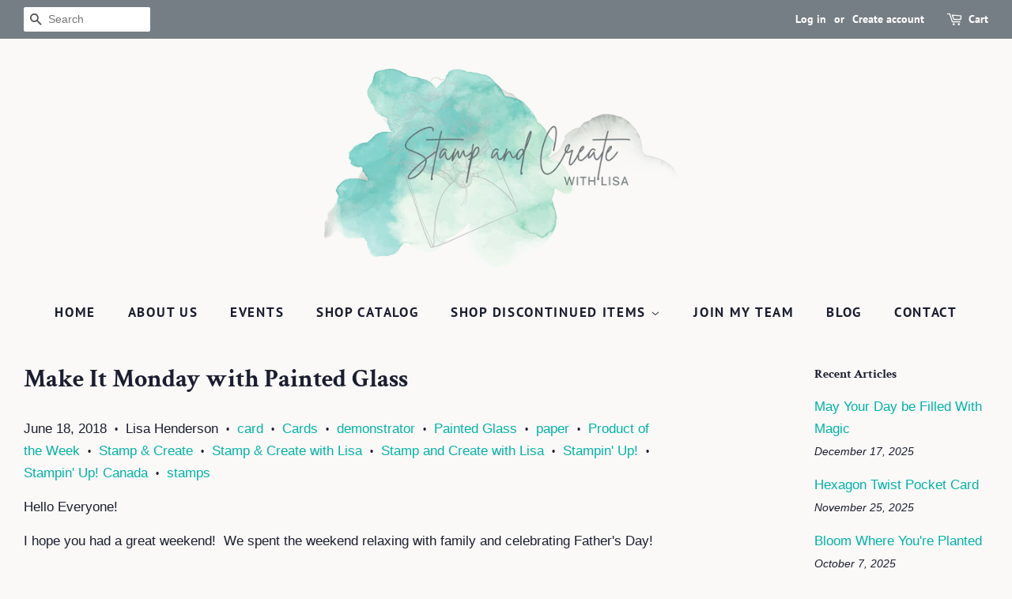

--- FILE ---
content_type: text/html; charset=utf-8
request_url: https://stampandcreatewithlisa.net/blogs/news/make-it-monday-with-painted-glass
body_size: 40988
content:
<!doctype html>
<html class="no-js" lang="en">
<head>
<!-- Added by AVADA SEO Suite -->















<meta name="twitter:image" content="http://stampandcreatewithlisa.net/cdn/shop/articles/butterflies.jpg?v=1529103617">




<!-- Added by AVADA SEO Suite: Article Structured Data -->
<script type="application/ld+json">{
"@context": "https://schema.org/",
"@type": "Article",
"@id": "10775036012",
"articleBody": "Hello Everyone! I hope you had a great weekend!  We spent the weekend relaxing with family and celebrating Father\u0026#39;s Day!Today I am featuring my product of the week, the Painted Glass stampset (#147461 for clearmount and #147458 for wood mount), which is also available as a bundle (#148362 for clearmount and #148361 for woodmount).  Today, I am featuring just the stamps themselves!  Here is my project for the day:And here is the product of the week!I made this card for my display at OnStage this April, and I\u0026#39;ve been holding back on showing you!  But I have more than one customer that needs Sympathy Cards all the time, so this one works well!  To complete this project, you need: tams# 23491 Product List  Early Espresso 8-1\/2\u0026quot; X 11\u0026quot; Card Stock[119686]$11.50Vellum 8-1\/2\u0026quot; X 11\u0026quot; Card Stock[101856]$12.25Whisper White 8-1\/2\u0026quot; X 11\u0026quot; Thick Cardstock[140272]$10.50Wood Textures Designer Series Paper Stack[144177]$15.00Painted Glass Clear-Mount Stamp Set[147461]$24.00Pumpkin Pie Stampin\u0026#39; Blends Markers Combo Pack[144599]$12.00Crumb Cake Stampin\u0026#39; Blends Markers Combo Pack[144601]$12.00Tuxedo Black Memento Ink Pad[132708]$8.25Versamark Pad[102283]$11.25White Stampin\u0026#39; Emboss Powder[109132]$6.75Heat Tool[129053]$40.00Stampin\u0026#39; Trimmer[126889]$40.00Stitched Shapes Framelits Dies[145372]$41.00Big Shot[143263]$150.00Paper Snips Scissors[103579]$13.50Links by TheseAreMyStamps.comLet\u0026#39;s take another look at the card:I don\u0026#39;t know why butterflies seemed to suit, but I thought they did!  Here is how to make this card:1.  Cut a piece of 8 1\/2  x 5 1\/2\u0026quot; Early Espresso Cardstock.  Score  and fold at 4 1\/4\u0026quot; to create a 4 1\/4\u0026quot; x 5 1\/2\u0026quot; card base. 2.  Cut a piece of 4\u0026quot; x 5 1\/4\u0026quot; paper from the Wood Textures Designer Series paper--there are so many that would look great--just pick one, they\u0026#39;re a great neutral!  Cut a piece of 1 1\/2\u0026quot; x 4 1\/4\u0026quot; vellum.  Stamp the sentiment on the vellum using Versamark, sprinkle on some white embossing powder and carefully heat using the heat tool to set the embossing powder.3.  Stamp 3 butterflies on thick white cardstock and cut out using the paper snips.  Colour using the Pumpkin Pie and Crumb Cake Stampin\u0026#39; Blends Markers.  Adhere to the vellum using glue dots and set aside (tip: if you gently bend the wings at the body, and only put the glue dot on the body, it will look more like the butterflies are flying!).4.  Cut out the circle from Early Espresso cardstock using the Stitched Shapes framelits.  Adhere the wood textures piece to the card base, and adhere the circle to the top of that using tear tape or snail.  Take the vellum piece, and on the back side, add glue dots where the butterflies are covering the vellum and anywhere the letters from the sentiment are thick enough to hide the glue dots.  And Voila--this card is done!Enjoy!",
"mainEntityOfPage": {
  "@type": "WebPage",
  "@id": "https:\/\/stampandcreatewithlisa.net"
},
"headline": "Make It Monday with Painted Glass",
"image": [
  "https:\/\/stampandcreatewithlisa.net\/cdn\/shop\/articles\/butterflies_1000x.jpg?v=1529103617"
],

"datePublished": "2018-06-18T00:00:00Z",
"dateCreated": "2018-06-15T19:00:17Z",
"dateModified": "2018-06-18T00:00:00Z",
"author": {
  "@type": "Person",
  "name": "Lisa Henderson"
},
"publisher": {
  "@type": "Organization",
  "logo": {
    "@type": "ImageObject",
    "url": "https:\/\/stampandcreatewithlisa.net\/cdn\/shopifycloud\/storefront\/assets\/no-image-2048-a2addb12.gif"
  },
  "name": "Stamp \u0026amp; Create With Lisa"
}
}</script>
<!-- /Added by AVADA SEO Suite --><!-- Added by AVADA SEO Suite: Breadcrumb Structured Data  -->
<script type="application/ld+json">{
  "@context": "https://schema.org",
  "@type": "BreadcrumbList",
  "itemListElement": [{
    "@type": "ListItem",
    "position": 1,
    "name": "Home",
    "item": "https://stampandcreatewithlisa.net"
  }, {
    "@type": "ListItem",
    "position": 2,
    "name": "News",
    "item": "https://stampandcreatewithlisa.net/blogs/news"
  }, {
    "@type": "ListItem",
    "position": 3,
    "name": "Make It Monday with Painted Glass",
    "item": "https://stampandcreatewithlisa.net/blogs/news/make-it-monday-with-painted-glass"
  }]
}
</script>
<!-- Added by AVADA SEO Suite -->


<!-- /Added by AVADA SEO Suite -->


  <!-- Basic page needs ================================================== -->
  <meta charset="utf-8">
  <meta http-equiv="X-UA-Compatible" content="IE=edge,chrome=1">

  

  <!-- Title and description ================================================== -->
  <title>
  Make It Monday with Painted Glass | Stamp &amp; Create With Lisa
  </title>

  
  <meta name="description" content="Hello Everyone! 
I hope you had a great weekend!  We spent the weekend relaxing with family and celebrating Father&#39;s Day!
Today I am featuring my product of the week, the Painted Glass stampset (#147461 for clearmount and #147458 for wood mount), which is also available as a bundle (#148362 for clearmount and #148361 for woodmount).  Today, I am featuring just the stamps themselves!  Here is my project for the day:

And here is the product of the week!

I made this card for my display at OnStage this April, and I&#39;ve been holding back on showing you!  But I have more than one customer that needs Sympathy Cards all the time, so this one works well!  To complete this project, you need: 

tams# 23491
 Product List  






Early Espresso 8-1/2&quot; X 11&quot; Card Stock
[119686]
$11.50







Vellum 8-1/2&quot; X 11&quot; Card Stock
[101856]
$12.25







Whisper White 8-1/2&quot; X 11&quot; Thick Cardstock
[140272]
$10.50







Wood Textures Designer Series Paper Stack
[144177]
$15.00







Painted Glass Clear-Mount Stamp Set
[147461]
$24.00







Pumpkin Pie Stampin&#39; Blends Markers Combo Pack
[144599]
$12.00







Crumb Cake Stampin&#39; Blends Markers Combo Pack
[144601]
$12.00







Tuxedo Black Memento Ink Pad
[132708]
$8.25







Versamark Pad
[102283]
$11.25







White Stampin&#39; Emboss Powder
[109132]
$6.75







Heat Tool
[129053]
$40.00







Stampin&#39; Trimmer
[126889]
$40.00







Stitched Shapes Framelits Dies
[145372]
$41.00







Big Shot
[143263]
$150.00







Paper Snips Scissors
[103579]
$13.50





Links by TheseAreMyStamps.com
Let&#39;s take another look at the card:

I don&#39;t know why butterflies seemed to suit, but I thought they did!  Here is how to make this card:
1.  Cut a piece of 8 1/2  x 5 1/2&quot; Early Espresso Cardstock.  Score  and fold at 4 1/4&quot; to create a 4 1/4&quot; x 5 1/2&quot; card base. 
2.  Cut a piece of 4&quot; x 5 1/4&quot; paper from the Wood Textures Designer Series paper--there are so many that would look great--just pick one, they&#39;re a great neutral!  Cut a piece of 1 1/2&quot; x 4 1/4&quot; vellum.  Stamp the sentiment on the vellum using Versamark, sprinkle on some white embossing powder and carefully heat using the heat tool to set the embossing powder.
3.  Stamp 3 butterflies on thick white cardstock and cut out using the paper snips.  Colour using the Pumpkin Pie and Crumb Cake Stampin&#39; Blends Markers.  Adhere to the vellum using glue dots and set aside (tip: if you gently bend the wings at the body, and only put the glue dot on the body, it will look more like the butterflies are flying!).
4.  Cut out the circle from Early Espresso cardstock using the Stitched Shapes framelits.  Adhere the wood textures piece to the card base, and adhere the circle to the top of that using tear tape or snail.  Take the vellum piece, and on the back side, add glue dots where the butterflies are covering the vellum and anywhere the letters from the sentiment are thick enough to hide the glue dots.  And Voila--this card is done!
Enjoy!">
  

  <!-- Social meta ================================================== -->
  <!-- /snippets/social-meta-tags.liquid -->




<meta property="og:site_name" content="Stamp &amp; Create With Lisa">
<meta property="og:url" content="https://stampandcreatewithlisa.net/blogs/news/make-it-monday-with-painted-glass">
<meta property="og:title" content="Make It Monday with Painted Glass | Stamp &amp; Create With Lisa">
<meta property="og:type" content="article">
<meta property="og:description" content="Hello Everyone! 
I hope you had a great weekend!  We spent the weekend relaxing with family and celebrating Father&#39;s Day!
Today I am featuring my product of the week, the Painted Glass stampset (#147461 for clearmount and #147458 for wood mount), which is also available as a bundle (#148362 for clearmount and #148361 for woodmount).  Today, I am featuring just the stamps themselves!  Here is my project for the day:

And here is the product of the week!

I made this card for my display at OnStage this April, and I&#39;ve been holding back on showing you!  But I have more than one customer that needs Sympathy Cards all the time, so this one works well!  To complete this project, you need: 

tams# 23491
 Product List  






Early Espresso 8-1/2&quot; X 11&quot; Card Stock
[119686]
$11.50







Vellum 8-1/2&quot; X 11&quot; Card Stock
[101856]
$12.25







Whisper White 8-1/2&quot; X 11&quot; Thick Cardstock
[140272]
$10.50







Wood Textures Designer Series Paper Stack
[144177]
$15.00







Painted Glass Clear-Mount Stamp Set
[147461]
$24.00







Pumpkin Pie Stampin&#39; Blends Markers Combo Pack
[144599]
$12.00







Crumb Cake Stampin&#39; Blends Markers Combo Pack
[144601]
$12.00







Tuxedo Black Memento Ink Pad
[132708]
$8.25







Versamark Pad
[102283]
$11.25







White Stampin&#39; Emboss Powder
[109132]
$6.75







Heat Tool
[129053]
$40.00







Stampin&#39; Trimmer
[126889]
$40.00







Stitched Shapes Framelits Dies
[145372]
$41.00







Big Shot
[143263]
$150.00







Paper Snips Scissors
[103579]
$13.50





Links by TheseAreMyStamps.com
Let&#39;s take another look at the card:

I don&#39;t know why butterflies seemed to suit, but I thought they did!  Here is how to make this card:
1.  Cut a piece of 8 1/2  x 5 1/2&quot; Early Espresso Cardstock.  Score  and fold at 4 1/4&quot; to create a 4 1/4&quot; x 5 1/2&quot; card base. 
2.  Cut a piece of 4&quot; x 5 1/4&quot; paper from the Wood Textures Designer Series paper--there are so many that would look great--just pick one, they&#39;re a great neutral!  Cut a piece of 1 1/2&quot; x 4 1/4&quot; vellum.  Stamp the sentiment on the vellum using Versamark, sprinkle on some white embossing powder and carefully heat using the heat tool to set the embossing powder.
3.  Stamp 3 butterflies on thick white cardstock and cut out using the paper snips.  Colour using the Pumpkin Pie and Crumb Cake Stampin&#39; Blends Markers.  Adhere to the vellum using glue dots and set aside (tip: if you gently bend the wings at the body, and only put the glue dot on the body, it will look more like the butterflies are flying!).
4.  Cut out the circle from Early Espresso cardstock using the Stitched Shapes framelits.  Adhere the wood textures piece to the card base, and adhere the circle to the top of that using tear tape or snail.  Take the vellum piece, and on the back side, add glue dots where the butterflies are covering the vellum and anywhere the letters from the sentiment are thick enough to hide the glue dots.  And Voila--this card is done!
Enjoy!">

<meta property="og:image" content="http://stampandcreatewithlisa.net/cdn/shop/articles/butterflies_1200x1200.jpg?v=1529103617">
<meta property="og:image:secure_url" content="https://stampandcreatewithlisa.net/cdn/shop/articles/butterflies_1200x1200.jpg?v=1529103617">


<meta name="twitter:card" content="summary_large_image">
<meta name="twitter:title" content="Make It Monday with Painted Glass | Stamp &amp; Create With Lisa">
<meta name="twitter:description" content="Hello Everyone! 
I hope you had a great weekend!  We spent the weekend relaxing with family and celebrating Father&#39;s Day!
Today I am featuring my product of the week, the Painted Glass stampset (#147461 for clearmount and #147458 for wood mount), which is also available as a bundle (#148362 for clearmount and #148361 for woodmount).  Today, I am featuring just the stamps themselves!  Here is my project for the day:

And here is the product of the week!

I made this card for my display at OnStage this April, and I&#39;ve been holding back on showing you!  But I have more than one customer that needs Sympathy Cards all the time, so this one works well!  To complete this project, you need: 

tams# 23491
 Product List  






Early Espresso 8-1/2&quot; X 11&quot; Card Stock
[119686]
$11.50







Vellum 8-1/2&quot; X 11&quot; Card Stock
[101856]
$12.25







Whisper White 8-1/2&quot; X 11&quot; Thick Cardstock
[140272]
$10.50







Wood Textures Designer Series Paper Stack
[144177]
$15.00







Painted Glass Clear-Mount Stamp Set
[147461]
$24.00







Pumpkin Pie Stampin&#39; Blends Markers Combo Pack
[144599]
$12.00







Crumb Cake Stampin&#39; Blends Markers Combo Pack
[144601]
$12.00







Tuxedo Black Memento Ink Pad
[132708]
$8.25







Versamark Pad
[102283]
$11.25







White Stampin&#39; Emboss Powder
[109132]
$6.75







Heat Tool
[129053]
$40.00







Stampin&#39; Trimmer
[126889]
$40.00







Stitched Shapes Framelits Dies
[145372]
$41.00







Big Shot
[143263]
$150.00







Paper Snips Scissors
[103579]
$13.50





Links by TheseAreMyStamps.com
Let&#39;s take another look at the card:

I don&#39;t know why butterflies seemed to suit, but I thought they did!  Here is how to make this card:
1.  Cut a piece of 8 1/2  x 5 1/2&quot; Early Espresso Cardstock.  Score  and fold at 4 1/4&quot; to create a 4 1/4&quot; x 5 1/2&quot; card base. 
2.  Cut a piece of 4&quot; x 5 1/4&quot; paper from the Wood Textures Designer Series paper--there are so many that would look great--just pick one, they&#39;re a great neutral!  Cut a piece of 1 1/2&quot; x 4 1/4&quot; vellum.  Stamp the sentiment on the vellum using Versamark, sprinkle on some white embossing powder and carefully heat using the heat tool to set the embossing powder.
3.  Stamp 3 butterflies on thick white cardstock and cut out using the paper snips.  Colour using the Pumpkin Pie and Crumb Cake Stampin&#39; Blends Markers.  Adhere to the vellum using glue dots and set aside (tip: if you gently bend the wings at the body, and only put the glue dot on the body, it will look more like the butterflies are flying!).
4.  Cut out the circle from Early Espresso cardstock using the Stitched Shapes framelits.  Adhere the wood textures piece to the card base, and adhere the circle to the top of that using tear tape or snail.  Take the vellum piece, and on the back side, add glue dots where the butterflies are covering the vellum and anywhere the letters from the sentiment are thick enough to hide the glue dots.  And Voila--this card is done!
Enjoy!">


  <!-- Helpers ================================================== -->
  <link rel="canonical" href="https://stampandcreatewithlisa.net/blogs/news/make-it-monday-with-painted-glass">
  <meta name="viewport" content="width=device-width,initial-scale=1">
  <meta name="theme-color" content="#00b3a8">

  <!-- CSS ================================================== -->
  <link href="//stampandcreatewithlisa.net/cdn/shop/t/3/assets/timber.scss.css?v=115004175014857749311759331616" rel="stylesheet" type="text/css" media="all" />
  <link href="//stampandcreatewithlisa.net/cdn/shop/t/3/assets/theme.scss.css?v=22352186163880547791759331616" rel="stylesheet" type="text/css" media="all" />
  <style data-shopify>
  :root {
    --color-body-text: #1b1e2f;
    --color-body: #faf9f7;
  }
</style>


  <script>
    window.theme = window.theme || {};

    var theme = {
      strings: {
        addToCart: "Add to Cart",
        soldOut: "Sold Out",
        unavailable: "Unavailable",
        zoomClose: "Close (Esc)",
        zoomPrev: "Previous (Left arrow key)",
        zoomNext: "Next (Right arrow key)",
        addressError: "Error looking up that address",
        addressNoResults: "No results for that address",
        addressQueryLimit: "You have exceeded the Google API usage limit. Consider upgrading to a \u003ca href=\"https:\/\/developers.google.com\/maps\/premium\/usage-limits\"\u003ePremium Plan\u003c\/a\u003e.",
        authError: "There was a problem authenticating your Google Maps API Key."
      },
      settings: {
        // Adding some settings to allow the editor to update correctly when they are changed
        enableWideLayout: true,
        typeAccentTransform: true,
        typeAccentSpacing: true,
        baseFontSize: '17px',
        headerBaseFontSize: '32px',
        accentFontSize: '17px'
      },
      variables: {
        mediaQueryMedium: 'screen and (max-width: 768px)',
        bpSmall: false
      },
      moneyFormat: "${{amount}}"
    };if (sessionStorage.getItem("breadcrumb")) {
        sessionStorage.removeItem("breadcrumb")
      }document.documentElement.className = document.documentElement.className.replace('no-js', 'supports-js');
  </script>

  <!-- Header hook for plugins ================================================== -->
  <script>window.performance && window.performance.mark && window.performance.mark('shopify.content_for_header.start');</script><meta name="facebook-domain-verification" content="n8smtn2q98r84zgza4exvbyoyignxd">
<meta name="facebook-domain-verification" content="k493ig4aj2hdonxh1m3zwehuywks1s">
<meta id="shopify-digital-wallet" name="shopify-digital-wallet" content="/15269349/digital_wallets/dialog">
<meta name="shopify-checkout-api-token" content="6fe9fded4a86166f65ab0b1bd4afd353">
<link rel="alternate" type="application/atom+xml" title="Feed" href="/blogs/news.atom" />
<script async="async" src="/checkouts/internal/preloads.js?locale=en-CA"></script>
<link rel="preconnect" href="https://shop.app" crossorigin="anonymous">
<script async="async" src="https://shop.app/checkouts/internal/preloads.js?locale=en-CA&shop_id=15269349" crossorigin="anonymous"></script>
<script id="apple-pay-shop-capabilities" type="application/json">{"shopId":15269349,"countryCode":"CA","currencyCode":"CAD","merchantCapabilities":["supports3DS"],"merchantId":"gid:\/\/shopify\/Shop\/15269349","merchantName":"Stamp \u0026 Create With Lisa","requiredBillingContactFields":["postalAddress","email"],"requiredShippingContactFields":["postalAddress","email"],"shippingType":"shipping","supportedNetworks":["visa","masterCard","amex","discover","interac","jcb"],"total":{"type":"pending","label":"Stamp \u0026 Create With Lisa","amount":"1.00"},"shopifyPaymentsEnabled":true,"supportsSubscriptions":true}</script>
<script id="shopify-features" type="application/json">{"accessToken":"6fe9fded4a86166f65ab0b1bd4afd353","betas":["rich-media-storefront-analytics"],"domain":"stampandcreatewithlisa.net","predictiveSearch":true,"shopId":15269349,"locale":"en"}</script>
<script>var Shopify = Shopify || {};
Shopify.shop = "stamp-create-with-lisa.myshopify.com";
Shopify.locale = "en";
Shopify.currency = {"active":"CAD","rate":"1.0"};
Shopify.country = "CA";
Shopify.theme = {"name":"Minimal - Josh Edits - June 2021","id":120315412551,"schema_name":"Minimal","schema_version":"12.5.1","theme_store_id":380,"role":"main"};
Shopify.theme.handle = "null";
Shopify.theme.style = {"id":null,"handle":null};
Shopify.cdnHost = "stampandcreatewithlisa.net/cdn";
Shopify.routes = Shopify.routes || {};
Shopify.routes.root = "/";</script>
<script type="module">!function(o){(o.Shopify=o.Shopify||{}).modules=!0}(window);</script>
<script>!function(o){function n(){var o=[];function n(){o.push(Array.prototype.slice.apply(arguments))}return n.q=o,n}var t=o.Shopify=o.Shopify||{};t.loadFeatures=n(),t.autoloadFeatures=n()}(window);</script>
<script>
  window.ShopifyPay = window.ShopifyPay || {};
  window.ShopifyPay.apiHost = "shop.app\/pay";
  window.ShopifyPay.redirectState = null;
</script>
<script id="shop-js-analytics" type="application/json">{"pageType":"article"}</script>
<script defer="defer" async type="module" src="//stampandcreatewithlisa.net/cdn/shopifycloud/shop-js/modules/v2/client.init-shop-cart-sync_WVOgQShq.en.esm.js"></script>
<script defer="defer" async type="module" src="//stampandcreatewithlisa.net/cdn/shopifycloud/shop-js/modules/v2/chunk.common_C_13GLB1.esm.js"></script>
<script defer="defer" async type="module" src="//stampandcreatewithlisa.net/cdn/shopifycloud/shop-js/modules/v2/chunk.modal_CLfMGd0m.esm.js"></script>
<script type="module">
  await import("//stampandcreatewithlisa.net/cdn/shopifycloud/shop-js/modules/v2/client.init-shop-cart-sync_WVOgQShq.en.esm.js");
await import("//stampandcreatewithlisa.net/cdn/shopifycloud/shop-js/modules/v2/chunk.common_C_13GLB1.esm.js");
await import("//stampandcreatewithlisa.net/cdn/shopifycloud/shop-js/modules/v2/chunk.modal_CLfMGd0m.esm.js");

  window.Shopify.SignInWithShop?.initShopCartSync?.({"fedCMEnabled":true,"windoidEnabled":true});

</script>
<script>
  window.Shopify = window.Shopify || {};
  if (!window.Shopify.featureAssets) window.Shopify.featureAssets = {};
  window.Shopify.featureAssets['shop-js'] = {"shop-cart-sync":["modules/v2/client.shop-cart-sync_DuR37GeY.en.esm.js","modules/v2/chunk.common_C_13GLB1.esm.js","modules/v2/chunk.modal_CLfMGd0m.esm.js"],"init-fed-cm":["modules/v2/client.init-fed-cm_BucUoe6W.en.esm.js","modules/v2/chunk.common_C_13GLB1.esm.js","modules/v2/chunk.modal_CLfMGd0m.esm.js"],"shop-toast-manager":["modules/v2/client.shop-toast-manager_B0JfrpKj.en.esm.js","modules/v2/chunk.common_C_13GLB1.esm.js","modules/v2/chunk.modal_CLfMGd0m.esm.js"],"init-shop-cart-sync":["modules/v2/client.init-shop-cart-sync_WVOgQShq.en.esm.js","modules/v2/chunk.common_C_13GLB1.esm.js","modules/v2/chunk.modal_CLfMGd0m.esm.js"],"shop-button":["modules/v2/client.shop-button_B_U3bv27.en.esm.js","modules/v2/chunk.common_C_13GLB1.esm.js","modules/v2/chunk.modal_CLfMGd0m.esm.js"],"init-windoid":["modules/v2/client.init-windoid_DuP9q_di.en.esm.js","modules/v2/chunk.common_C_13GLB1.esm.js","modules/v2/chunk.modal_CLfMGd0m.esm.js"],"shop-cash-offers":["modules/v2/client.shop-cash-offers_BmULhtno.en.esm.js","modules/v2/chunk.common_C_13GLB1.esm.js","modules/v2/chunk.modal_CLfMGd0m.esm.js"],"pay-button":["modules/v2/client.pay-button_CrPSEbOK.en.esm.js","modules/v2/chunk.common_C_13GLB1.esm.js","modules/v2/chunk.modal_CLfMGd0m.esm.js"],"init-customer-accounts":["modules/v2/client.init-customer-accounts_jNk9cPYQ.en.esm.js","modules/v2/client.shop-login-button_DJ5ldayH.en.esm.js","modules/v2/chunk.common_C_13GLB1.esm.js","modules/v2/chunk.modal_CLfMGd0m.esm.js"],"avatar":["modules/v2/client.avatar_BTnouDA3.en.esm.js"],"checkout-modal":["modules/v2/client.checkout-modal_pBPyh9w8.en.esm.js","modules/v2/chunk.common_C_13GLB1.esm.js","modules/v2/chunk.modal_CLfMGd0m.esm.js"],"init-shop-for-new-customer-accounts":["modules/v2/client.init-shop-for-new-customer-accounts_BUoCy7a5.en.esm.js","modules/v2/client.shop-login-button_DJ5ldayH.en.esm.js","modules/v2/chunk.common_C_13GLB1.esm.js","modules/v2/chunk.modal_CLfMGd0m.esm.js"],"init-customer-accounts-sign-up":["modules/v2/client.init-customer-accounts-sign-up_CnczCz9H.en.esm.js","modules/v2/client.shop-login-button_DJ5ldayH.en.esm.js","modules/v2/chunk.common_C_13GLB1.esm.js","modules/v2/chunk.modal_CLfMGd0m.esm.js"],"init-shop-email-lookup-coordinator":["modules/v2/client.init-shop-email-lookup-coordinator_CzjY5t9o.en.esm.js","modules/v2/chunk.common_C_13GLB1.esm.js","modules/v2/chunk.modal_CLfMGd0m.esm.js"],"shop-follow-button":["modules/v2/client.shop-follow-button_CsYC63q7.en.esm.js","modules/v2/chunk.common_C_13GLB1.esm.js","modules/v2/chunk.modal_CLfMGd0m.esm.js"],"shop-login-button":["modules/v2/client.shop-login-button_DJ5ldayH.en.esm.js","modules/v2/chunk.common_C_13GLB1.esm.js","modules/v2/chunk.modal_CLfMGd0m.esm.js"],"shop-login":["modules/v2/client.shop-login_B9ccPdmx.en.esm.js","modules/v2/chunk.common_C_13GLB1.esm.js","modules/v2/chunk.modal_CLfMGd0m.esm.js"],"lead-capture":["modules/v2/client.lead-capture_D0K_KgYb.en.esm.js","modules/v2/chunk.common_C_13GLB1.esm.js","modules/v2/chunk.modal_CLfMGd0m.esm.js"],"payment-terms":["modules/v2/client.payment-terms_BWmiNN46.en.esm.js","modules/v2/chunk.common_C_13GLB1.esm.js","modules/v2/chunk.modal_CLfMGd0m.esm.js"]};
</script>
<script>(function() {
  var isLoaded = false;
  function asyncLoad() {
    if (isLoaded) return;
    isLoaded = true;
    var urls = ["https:\/\/chimpstatic.com\/mcjs-connected\/js\/users\/88d404abb552e39279dd2e06e\/91b3106f07b005fb6860f9f1d.js?shop=stamp-create-with-lisa.myshopify.com","https:\/\/chimpstatic.com\/mcjs-connected\/js\/users\/88d404abb552e39279dd2e06e\/91b3106f07b005fb6860f9f1d.js?shop=stamp-create-with-lisa.myshopify.com","https:\/\/leadslide.com\/js\/shopify\/apps\/leadslide-js\/1\/LS-OeYzs-1520879809?shop=stamp-create-with-lisa.myshopify.com","https:\/\/seo.apps.avada.io\/avada-seo-installed.js?shop=stamp-create-with-lisa.myshopify.com","https:\/\/chimpstatic.com\/mcjs-connected\/js\/users\/88d404abb552e39279dd2e06e\/1634a2e171b2c16f2e9ee22c7.js?shop=stamp-create-with-lisa.myshopify.com"];
    for (var i = 0; i < urls.length; i++) {
      var s = document.createElement('script');
      s.type = 'text/javascript';
      s.async = true;
      s.src = urls[i];
      var x = document.getElementsByTagName('script')[0];
      x.parentNode.insertBefore(s, x);
    }
  };
  if(window.attachEvent) {
    window.attachEvent('onload', asyncLoad);
  } else {
    window.addEventListener('load', asyncLoad, false);
  }
})();</script>
<script id="__st">var __st={"a":15269349,"offset":-18000,"reqid":"47ad7ed1-6ab5-4a83-a4b6-3eaa60d83deb-1769566215","pageurl":"stampandcreatewithlisa.net\/blogs\/news\/make-it-monday-with-painted-glass","s":"articles-10775036012","u":"53132686117c","p":"article","rtyp":"article","rid":10775036012};</script>
<script>window.ShopifyPaypalV4VisibilityTracking = true;</script>
<script id="captcha-bootstrap">!function(){'use strict';const t='contact',e='account',n='new_comment',o=[[t,t],['blogs',n],['comments',n],[t,'customer']],c=[[e,'customer_login'],[e,'guest_login'],[e,'recover_customer_password'],[e,'create_customer']],r=t=>t.map((([t,e])=>`form[action*='/${t}']:not([data-nocaptcha='true']) input[name='form_type'][value='${e}']`)).join(','),a=t=>()=>t?[...document.querySelectorAll(t)].map((t=>t.form)):[];function s(){const t=[...o],e=r(t);return a(e)}const i='password',u='form_key',d=['recaptcha-v3-token','g-recaptcha-response','h-captcha-response',i],f=()=>{try{return window.sessionStorage}catch{return}},m='__shopify_v',_=t=>t.elements[u];function p(t,e,n=!1){try{const o=window.sessionStorage,c=JSON.parse(o.getItem(e)),{data:r}=function(t){const{data:e,action:n}=t;return t[m]||n?{data:e,action:n}:{data:t,action:n}}(c);for(const[e,n]of Object.entries(r))t.elements[e]&&(t.elements[e].value=n);n&&o.removeItem(e)}catch(o){console.error('form repopulation failed',{error:o})}}const l='form_type',E='cptcha';function T(t){t.dataset[E]=!0}const w=window,h=w.document,L='Shopify',v='ce_forms',y='captcha';let A=!1;((t,e)=>{const n=(g='f06e6c50-85a8-45c8-87d0-21a2b65856fe',I='https://cdn.shopify.com/shopifycloud/storefront-forms-hcaptcha/ce_storefront_forms_captcha_hcaptcha.v1.5.2.iife.js',D={infoText:'Protected by hCaptcha',privacyText:'Privacy',termsText:'Terms'},(t,e,n)=>{const o=w[L][v],c=o.bindForm;if(c)return c(t,g,e,D).then(n);var r;o.q.push([[t,g,e,D],n]),r=I,A||(h.body.append(Object.assign(h.createElement('script'),{id:'captcha-provider',async:!0,src:r})),A=!0)});var g,I,D;w[L]=w[L]||{},w[L][v]=w[L][v]||{},w[L][v].q=[],w[L][y]=w[L][y]||{},w[L][y].protect=function(t,e){n(t,void 0,e),T(t)},Object.freeze(w[L][y]),function(t,e,n,w,h,L){const[v,y,A,g]=function(t,e,n){const i=e?o:[],u=t?c:[],d=[...i,...u],f=r(d),m=r(i),_=r(d.filter((([t,e])=>n.includes(e))));return[a(f),a(m),a(_),s()]}(w,h,L),I=t=>{const e=t.target;return e instanceof HTMLFormElement?e:e&&e.form},D=t=>v().includes(t);t.addEventListener('submit',(t=>{const e=I(t);if(!e)return;const n=D(e)&&!e.dataset.hcaptchaBound&&!e.dataset.recaptchaBound,o=_(e),c=g().includes(e)&&(!o||!o.value);(n||c)&&t.preventDefault(),c&&!n&&(function(t){try{if(!f())return;!function(t){const e=f();if(!e)return;const n=_(t);if(!n)return;const o=n.value;o&&e.removeItem(o)}(t);const e=Array.from(Array(32),(()=>Math.random().toString(36)[2])).join('');!function(t,e){_(t)||t.append(Object.assign(document.createElement('input'),{type:'hidden',name:u})),t.elements[u].value=e}(t,e),function(t,e){const n=f();if(!n)return;const o=[...t.querySelectorAll(`input[type='${i}']`)].map((({name:t})=>t)),c=[...d,...o],r={};for(const[a,s]of new FormData(t).entries())c.includes(a)||(r[a]=s);n.setItem(e,JSON.stringify({[m]:1,action:t.action,data:r}))}(t,e)}catch(e){console.error('failed to persist form',e)}}(e),e.submit())}));const S=(t,e)=>{t&&!t.dataset[E]&&(n(t,e.some((e=>e===t))),T(t))};for(const o of['focusin','change'])t.addEventListener(o,(t=>{const e=I(t);D(e)&&S(e,y())}));const B=e.get('form_key'),M=e.get(l),P=B&&M;t.addEventListener('DOMContentLoaded',(()=>{const t=y();if(P)for(const e of t)e.elements[l].value===M&&p(e,B);[...new Set([...A(),...v().filter((t=>'true'===t.dataset.shopifyCaptcha))])].forEach((e=>S(e,t)))}))}(h,new URLSearchParams(w.location.search),n,t,e,['guest_login'])})(!0,!0)}();</script>
<script integrity="sha256-4kQ18oKyAcykRKYeNunJcIwy7WH5gtpwJnB7kiuLZ1E=" data-source-attribution="shopify.loadfeatures" defer="defer" src="//stampandcreatewithlisa.net/cdn/shopifycloud/storefront/assets/storefront/load_feature-a0a9edcb.js" crossorigin="anonymous"></script>
<script crossorigin="anonymous" defer="defer" src="//stampandcreatewithlisa.net/cdn/shopifycloud/storefront/assets/shopify_pay/storefront-65b4c6d7.js?v=20250812"></script>
<script data-source-attribution="shopify.dynamic_checkout.dynamic.init">var Shopify=Shopify||{};Shopify.PaymentButton=Shopify.PaymentButton||{isStorefrontPortableWallets:!0,init:function(){window.Shopify.PaymentButton.init=function(){};var t=document.createElement("script");t.src="https://stampandcreatewithlisa.net/cdn/shopifycloud/portable-wallets/latest/portable-wallets.en.js",t.type="module",document.head.appendChild(t)}};
</script>
<script data-source-attribution="shopify.dynamic_checkout.buyer_consent">
  function portableWalletsHideBuyerConsent(e){var t=document.getElementById("shopify-buyer-consent"),n=document.getElementById("shopify-subscription-policy-button");t&&n&&(t.classList.add("hidden"),t.setAttribute("aria-hidden","true"),n.removeEventListener("click",e))}function portableWalletsShowBuyerConsent(e){var t=document.getElementById("shopify-buyer-consent"),n=document.getElementById("shopify-subscription-policy-button");t&&n&&(t.classList.remove("hidden"),t.removeAttribute("aria-hidden"),n.addEventListener("click",e))}window.Shopify?.PaymentButton&&(window.Shopify.PaymentButton.hideBuyerConsent=portableWalletsHideBuyerConsent,window.Shopify.PaymentButton.showBuyerConsent=portableWalletsShowBuyerConsent);
</script>
<script data-source-attribution="shopify.dynamic_checkout.cart.bootstrap">document.addEventListener("DOMContentLoaded",(function(){function t(){return document.querySelector("shopify-accelerated-checkout-cart, shopify-accelerated-checkout")}if(t())Shopify.PaymentButton.init();else{new MutationObserver((function(e,n){t()&&(Shopify.PaymentButton.init(),n.disconnect())})).observe(document.body,{childList:!0,subtree:!0})}}));
</script>
<link id="shopify-accelerated-checkout-styles" rel="stylesheet" media="screen" href="https://stampandcreatewithlisa.net/cdn/shopifycloud/portable-wallets/latest/accelerated-checkout-backwards-compat.css" crossorigin="anonymous">
<style id="shopify-accelerated-checkout-cart">
        #shopify-buyer-consent {
  margin-top: 1em;
  display: inline-block;
  width: 100%;
}

#shopify-buyer-consent.hidden {
  display: none;
}

#shopify-subscription-policy-button {
  background: none;
  border: none;
  padding: 0;
  text-decoration: underline;
  font-size: inherit;
  cursor: pointer;
}

#shopify-subscription-policy-button::before {
  box-shadow: none;
}

      </style>

<script>window.performance && window.performance.mark && window.performance.mark('shopify.content_for_header.end');</script>

  <script src="//stampandcreatewithlisa.net/cdn/shop/t/3/assets/jquery-2.2.3.min.js?v=58211863146907186831622676495" type="text/javascript"></script>

  <script src="//stampandcreatewithlisa.net/cdn/shop/t/3/assets/lazysizes.min.js?v=155223123402716617051622676496" async="async"></script>

  
  
  
  <meta name="google-site-verification" content="rAl7BUIOqi759_nYTI-ALqLwD62Zg77RLTr394E3NZw" />

  <!-- Global site tag (gtag.js) - Google Analytics -->
<script async src="https://www.googletagmanager.com/gtag/js?id=G-8SWCS1MGZK"></script>
<script>
  window.dataLayer = window.dataLayer || [];
  function gtag(){dataLayer.push(arguments);}
  gtag('js', new Date());

  gtag('config', 'G-8SWCS1MGZK');
</script>
  

<link href="https://monorail-edge.shopifysvc.com" rel="dns-prefetch">
<script>(function(){if ("sendBeacon" in navigator && "performance" in window) {try {var session_token_from_headers = performance.getEntriesByType('navigation')[0].serverTiming.find(x => x.name == '_s').description;} catch {var session_token_from_headers = undefined;}var session_cookie_matches = document.cookie.match(/_shopify_s=([^;]*)/);var session_token_from_cookie = session_cookie_matches && session_cookie_matches.length === 2 ? session_cookie_matches[1] : "";var session_token = session_token_from_headers || session_token_from_cookie || "";function handle_abandonment_event(e) {var entries = performance.getEntries().filter(function(entry) {return /monorail-edge.shopifysvc.com/.test(entry.name);});if (!window.abandonment_tracked && entries.length === 0) {window.abandonment_tracked = true;var currentMs = Date.now();var navigation_start = performance.timing.navigationStart;var payload = {shop_id: 15269349,url: window.location.href,navigation_start,duration: currentMs - navigation_start,session_token,page_type: "article"};window.navigator.sendBeacon("https://monorail-edge.shopifysvc.com/v1/produce", JSON.stringify({schema_id: "online_store_buyer_site_abandonment/1.1",payload: payload,metadata: {event_created_at_ms: currentMs,event_sent_at_ms: currentMs}}));}}window.addEventListener('pagehide', handle_abandonment_event);}}());</script>
<script id="web-pixels-manager-setup">(function e(e,d,r,n,o){if(void 0===o&&(o={}),!Boolean(null===(a=null===(i=window.Shopify)||void 0===i?void 0:i.analytics)||void 0===a?void 0:a.replayQueue)){var i,a;window.Shopify=window.Shopify||{};var t=window.Shopify;t.analytics=t.analytics||{};var s=t.analytics;s.replayQueue=[],s.publish=function(e,d,r){return s.replayQueue.push([e,d,r]),!0};try{self.performance.mark("wpm:start")}catch(e){}var l=function(){var e={modern:/Edge?\/(1{2}[4-9]|1[2-9]\d|[2-9]\d{2}|\d{4,})\.\d+(\.\d+|)|Firefox\/(1{2}[4-9]|1[2-9]\d|[2-9]\d{2}|\d{4,})\.\d+(\.\d+|)|Chrom(ium|e)\/(9{2}|\d{3,})\.\d+(\.\d+|)|(Maci|X1{2}).+ Version\/(15\.\d+|(1[6-9]|[2-9]\d|\d{3,})\.\d+)([,.]\d+|)( \(\w+\)|)( Mobile\/\w+|) Safari\/|Chrome.+OPR\/(9{2}|\d{3,})\.\d+\.\d+|(CPU[ +]OS|iPhone[ +]OS|CPU[ +]iPhone|CPU IPhone OS|CPU iPad OS)[ +]+(15[._]\d+|(1[6-9]|[2-9]\d|\d{3,})[._]\d+)([._]\d+|)|Android:?[ /-](13[3-9]|1[4-9]\d|[2-9]\d{2}|\d{4,})(\.\d+|)(\.\d+|)|Android.+Firefox\/(13[5-9]|1[4-9]\d|[2-9]\d{2}|\d{4,})\.\d+(\.\d+|)|Android.+Chrom(ium|e)\/(13[3-9]|1[4-9]\d|[2-9]\d{2}|\d{4,})\.\d+(\.\d+|)|SamsungBrowser\/([2-9]\d|\d{3,})\.\d+/,legacy:/Edge?\/(1[6-9]|[2-9]\d|\d{3,})\.\d+(\.\d+|)|Firefox\/(5[4-9]|[6-9]\d|\d{3,})\.\d+(\.\d+|)|Chrom(ium|e)\/(5[1-9]|[6-9]\d|\d{3,})\.\d+(\.\d+|)([\d.]+$|.*Safari\/(?![\d.]+ Edge\/[\d.]+$))|(Maci|X1{2}).+ Version\/(10\.\d+|(1[1-9]|[2-9]\d|\d{3,})\.\d+)([,.]\d+|)( \(\w+\)|)( Mobile\/\w+|) Safari\/|Chrome.+OPR\/(3[89]|[4-9]\d|\d{3,})\.\d+\.\d+|(CPU[ +]OS|iPhone[ +]OS|CPU[ +]iPhone|CPU IPhone OS|CPU iPad OS)[ +]+(10[._]\d+|(1[1-9]|[2-9]\d|\d{3,})[._]\d+)([._]\d+|)|Android:?[ /-](13[3-9]|1[4-9]\d|[2-9]\d{2}|\d{4,})(\.\d+|)(\.\d+|)|Mobile Safari.+OPR\/([89]\d|\d{3,})\.\d+\.\d+|Android.+Firefox\/(13[5-9]|1[4-9]\d|[2-9]\d{2}|\d{4,})\.\d+(\.\d+|)|Android.+Chrom(ium|e)\/(13[3-9]|1[4-9]\d|[2-9]\d{2}|\d{4,})\.\d+(\.\d+|)|Android.+(UC? ?Browser|UCWEB|U3)[ /]?(15\.([5-9]|\d{2,})|(1[6-9]|[2-9]\d|\d{3,})\.\d+)\.\d+|SamsungBrowser\/(5\.\d+|([6-9]|\d{2,})\.\d+)|Android.+MQ{2}Browser\/(14(\.(9|\d{2,})|)|(1[5-9]|[2-9]\d|\d{3,})(\.\d+|))(\.\d+|)|K[Aa][Ii]OS\/(3\.\d+|([4-9]|\d{2,})\.\d+)(\.\d+|)/},d=e.modern,r=e.legacy,n=navigator.userAgent;return n.match(d)?"modern":n.match(r)?"legacy":"unknown"}(),u="modern"===l?"modern":"legacy",c=(null!=n?n:{modern:"",legacy:""})[u],f=function(e){return[e.baseUrl,"/wpm","/b",e.hashVersion,"modern"===e.buildTarget?"m":"l",".js"].join("")}({baseUrl:d,hashVersion:r,buildTarget:u}),m=function(e){var d=e.version,r=e.bundleTarget,n=e.surface,o=e.pageUrl,i=e.monorailEndpoint;return{emit:function(e){var a=e.status,t=e.errorMsg,s=(new Date).getTime(),l=JSON.stringify({metadata:{event_sent_at_ms:s},events:[{schema_id:"web_pixels_manager_load/3.1",payload:{version:d,bundle_target:r,page_url:o,status:a,surface:n,error_msg:t},metadata:{event_created_at_ms:s}}]});if(!i)return console&&console.warn&&console.warn("[Web Pixels Manager] No Monorail endpoint provided, skipping logging."),!1;try{return self.navigator.sendBeacon.bind(self.navigator)(i,l)}catch(e){}var u=new XMLHttpRequest;try{return u.open("POST",i,!0),u.setRequestHeader("Content-Type","text/plain"),u.send(l),!0}catch(e){return console&&console.warn&&console.warn("[Web Pixels Manager] Got an unhandled error while logging to Monorail."),!1}}}}({version:r,bundleTarget:l,surface:e.surface,pageUrl:self.location.href,monorailEndpoint:e.monorailEndpoint});try{o.browserTarget=l,function(e){var d=e.src,r=e.async,n=void 0===r||r,o=e.onload,i=e.onerror,a=e.sri,t=e.scriptDataAttributes,s=void 0===t?{}:t,l=document.createElement("script"),u=document.querySelector("head"),c=document.querySelector("body");if(l.async=n,l.src=d,a&&(l.integrity=a,l.crossOrigin="anonymous"),s)for(var f in s)if(Object.prototype.hasOwnProperty.call(s,f))try{l.dataset[f]=s[f]}catch(e){}if(o&&l.addEventListener("load",o),i&&l.addEventListener("error",i),u)u.appendChild(l);else{if(!c)throw new Error("Did not find a head or body element to append the script");c.appendChild(l)}}({src:f,async:!0,onload:function(){if(!function(){var e,d;return Boolean(null===(d=null===(e=window.Shopify)||void 0===e?void 0:e.analytics)||void 0===d?void 0:d.initialized)}()){var d=window.webPixelsManager.init(e)||void 0;if(d){var r=window.Shopify.analytics;r.replayQueue.forEach((function(e){var r=e[0],n=e[1],o=e[2];d.publishCustomEvent(r,n,o)})),r.replayQueue=[],r.publish=d.publishCustomEvent,r.visitor=d.visitor,r.initialized=!0}}},onerror:function(){return m.emit({status:"failed",errorMsg:"".concat(f," has failed to load")})},sri:function(e){var d=/^sha384-[A-Za-z0-9+/=]+$/;return"string"==typeof e&&d.test(e)}(c)?c:"",scriptDataAttributes:o}),m.emit({status:"loading"})}catch(e){m.emit({status:"failed",errorMsg:(null==e?void 0:e.message)||"Unknown error"})}}})({shopId: 15269349,storefrontBaseUrl: "https://stampandcreatewithlisa.net",extensionsBaseUrl: "https://extensions.shopifycdn.com/cdn/shopifycloud/web-pixels-manager",monorailEndpoint: "https://monorail-edge.shopifysvc.com/unstable/produce_batch",surface: "storefront-renderer",enabledBetaFlags: ["2dca8a86"],webPixelsConfigList: [{"id":"138182937","eventPayloadVersion":"v1","runtimeContext":"LAX","scriptVersion":"1","type":"CUSTOM","privacyPurposes":["MARKETING"],"name":"Meta pixel (migrated)"},{"id":"149192985","eventPayloadVersion":"v1","runtimeContext":"LAX","scriptVersion":"1","type":"CUSTOM","privacyPurposes":["ANALYTICS"],"name":"Google Analytics tag (migrated)"},{"id":"shopify-app-pixel","configuration":"{}","eventPayloadVersion":"v1","runtimeContext":"STRICT","scriptVersion":"0450","apiClientId":"shopify-pixel","type":"APP","privacyPurposes":["ANALYTICS","MARKETING"]},{"id":"shopify-custom-pixel","eventPayloadVersion":"v1","runtimeContext":"LAX","scriptVersion":"0450","apiClientId":"shopify-pixel","type":"CUSTOM","privacyPurposes":["ANALYTICS","MARKETING"]}],isMerchantRequest: false,initData: {"shop":{"name":"Stamp \u0026 Create With Lisa","paymentSettings":{"currencyCode":"CAD"},"myshopifyDomain":"stamp-create-with-lisa.myshopify.com","countryCode":"CA","storefrontUrl":"https:\/\/stampandcreatewithlisa.net"},"customer":null,"cart":null,"checkout":null,"productVariants":[],"purchasingCompany":null},},"https://stampandcreatewithlisa.net/cdn","fcfee988w5aeb613cpc8e4bc33m6693e112",{"modern":"","legacy":""},{"shopId":"15269349","storefrontBaseUrl":"https:\/\/stampandcreatewithlisa.net","extensionBaseUrl":"https:\/\/extensions.shopifycdn.com\/cdn\/shopifycloud\/web-pixels-manager","surface":"storefront-renderer","enabledBetaFlags":"[\"2dca8a86\"]","isMerchantRequest":"false","hashVersion":"fcfee988w5aeb613cpc8e4bc33m6693e112","publish":"custom","events":"[[\"page_viewed\",{}]]"});</script><script>
  window.ShopifyAnalytics = window.ShopifyAnalytics || {};
  window.ShopifyAnalytics.meta = window.ShopifyAnalytics.meta || {};
  window.ShopifyAnalytics.meta.currency = 'CAD';
  var meta = {"page":{"pageType":"article","resourceType":"article","resourceId":10775036012,"requestId":"47ad7ed1-6ab5-4a83-a4b6-3eaa60d83deb-1769566215"}};
  for (var attr in meta) {
    window.ShopifyAnalytics.meta[attr] = meta[attr];
  }
</script>
<script class="analytics">
  (function () {
    var customDocumentWrite = function(content) {
      var jquery = null;

      if (window.jQuery) {
        jquery = window.jQuery;
      } else if (window.Checkout && window.Checkout.$) {
        jquery = window.Checkout.$;
      }

      if (jquery) {
        jquery('body').append(content);
      }
    };

    var hasLoggedConversion = function(token) {
      if (token) {
        return document.cookie.indexOf('loggedConversion=' + token) !== -1;
      }
      return false;
    }

    var setCookieIfConversion = function(token) {
      if (token) {
        var twoMonthsFromNow = new Date(Date.now());
        twoMonthsFromNow.setMonth(twoMonthsFromNow.getMonth() + 2);

        document.cookie = 'loggedConversion=' + token + '; expires=' + twoMonthsFromNow;
      }
    }

    var trekkie = window.ShopifyAnalytics.lib = window.trekkie = window.trekkie || [];
    if (trekkie.integrations) {
      return;
    }
    trekkie.methods = [
      'identify',
      'page',
      'ready',
      'track',
      'trackForm',
      'trackLink'
    ];
    trekkie.factory = function(method) {
      return function() {
        var args = Array.prototype.slice.call(arguments);
        args.unshift(method);
        trekkie.push(args);
        return trekkie;
      };
    };
    for (var i = 0; i < trekkie.methods.length; i++) {
      var key = trekkie.methods[i];
      trekkie[key] = trekkie.factory(key);
    }
    trekkie.load = function(config) {
      trekkie.config = config || {};
      trekkie.config.initialDocumentCookie = document.cookie;
      var first = document.getElementsByTagName('script')[0];
      var script = document.createElement('script');
      script.type = 'text/javascript';
      script.onerror = function(e) {
        var scriptFallback = document.createElement('script');
        scriptFallback.type = 'text/javascript';
        scriptFallback.onerror = function(error) {
                var Monorail = {
      produce: function produce(monorailDomain, schemaId, payload) {
        var currentMs = new Date().getTime();
        var event = {
          schema_id: schemaId,
          payload: payload,
          metadata: {
            event_created_at_ms: currentMs,
            event_sent_at_ms: currentMs
          }
        };
        return Monorail.sendRequest("https://" + monorailDomain + "/v1/produce", JSON.stringify(event));
      },
      sendRequest: function sendRequest(endpointUrl, payload) {
        // Try the sendBeacon API
        if (window && window.navigator && typeof window.navigator.sendBeacon === 'function' && typeof window.Blob === 'function' && !Monorail.isIos12()) {
          var blobData = new window.Blob([payload], {
            type: 'text/plain'
          });

          if (window.navigator.sendBeacon(endpointUrl, blobData)) {
            return true;
          } // sendBeacon was not successful

        } // XHR beacon

        var xhr = new XMLHttpRequest();

        try {
          xhr.open('POST', endpointUrl);
          xhr.setRequestHeader('Content-Type', 'text/plain');
          xhr.send(payload);
        } catch (e) {
          console.log(e);
        }

        return false;
      },
      isIos12: function isIos12() {
        return window.navigator.userAgent.lastIndexOf('iPhone; CPU iPhone OS 12_') !== -1 || window.navigator.userAgent.lastIndexOf('iPad; CPU OS 12_') !== -1;
      }
    };
    Monorail.produce('monorail-edge.shopifysvc.com',
      'trekkie_storefront_load_errors/1.1',
      {shop_id: 15269349,
      theme_id: 120315412551,
      app_name: "storefront",
      context_url: window.location.href,
      source_url: "//stampandcreatewithlisa.net/cdn/s/trekkie.storefront.a804e9514e4efded663580eddd6991fcc12b5451.min.js"});

        };
        scriptFallback.async = true;
        scriptFallback.src = '//stampandcreatewithlisa.net/cdn/s/trekkie.storefront.a804e9514e4efded663580eddd6991fcc12b5451.min.js';
        first.parentNode.insertBefore(scriptFallback, first);
      };
      script.async = true;
      script.src = '//stampandcreatewithlisa.net/cdn/s/trekkie.storefront.a804e9514e4efded663580eddd6991fcc12b5451.min.js';
      first.parentNode.insertBefore(script, first);
    };
    trekkie.load(
      {"Trekkie":{"appName":"storefront","development":false,"defaultAttributes":{"shopId":15269349,"isMerchantRequest":null,"themeId":120315412551,"themeCityHash":"12831820414270825204","contentLanguage":"en","currency":"CAD","eventMetadataId":"bcac44a0-4905-45bf-a7c7-2c54107199ce"},"isServerSideCookieWritingEnabled":true,"monorailRegion":"shop_domain","enabledBetaFlags":["65f19447","b5387b81"]},"Session Attribution":{},"S2S":{"facebookCapiEnabled":false,"source":"trekkie-storefront-renderer","apiClientId":580111}}
    );

    var loaded = false;
    trekkie.ready(function() {
      if (loaded) return;
      loaded = true;

      window.ShopifyAnalytics.lib = window.trekkie;

      var originalDocumentWrite = document.write;
      document.write = customDocumentWrite;
      try { window.ShopifyAnalytics.merchantGoogleAnalytics.call(this); } catch(error) {};
      document.write = originalDocumentWrite;

      window.ShopifyAnalytics.lib.page(null,{"pageType":"article","resourceType":"article","resourceId":10775036012,"requestId":"47ad7ed1-6ab5-4a83-a4b6-3eaa60d83deb-1769566215","shopifyEmitted":true});

      var match = window.location.pathname.match(/checkouts\/(.+)\/(thank_you|post_purchase)/)
      var token = match? match[1]: undefined;
      if (!hasLoggedConversion(token)) {
        setCookieIfConversion(token);
        
      }
    });


        var eventsListenerScript = document.createElement('script');
        eventsListenerScript.async = true;
        eventsListenerScript.src = "//stampandcreatewithlisa.net/cdn/shopifycloud/storefront/assets/shop_events_listener-3da45d37.js";
        document.getElementsByTagName('head')[0].appendChild(eventsListenerScript);

})();</script>
  <script>
  if (!window.ga || (window.ga && typeof window.ga !== 'function')) {
    window.ga = function ga() {
      (window.ga.q = window.ga.q || []).push(arguments);
      if (window.Shopify && window.Shopify.analytics && typeof window.Shopify.analytics.publish === 'function') {
        window.Shopify.analytics.publish("ga_stub_called", {}, {sendTo: "google_osp_migration"});
      }
      console.error("Shopify's Google Analytics stub called with:", Array.from(arguments), "\nSee https://help.shopify.com/manual/promoting-marketing/pixels/pixel-migration#google for more information.");
    };
    if (window.Shopify && window.Shopify.analytics && typeof window.Shopify.analytics.publish === 'function') {
      window.Shopify.analytics.publish("ga_stub_initialized", {}, {sendTo: "google_osp_migration"});
    }
  }
</script>
<script
  defer
  src="https://stampandcreatewithlisa.net/cdn/shopifycloud/perf-kit/shopify-perf-kit-3.0.4.min.js"
  data-application="storefront-renderer"
  data-shop-id="15269349"
  data-render-region="gcp-us-east1"
  data-page-type="article"
  data-theme-instance-id="120315412551"
  data-theme-name="Minimal"
  data-theme-version="12.5.1"
  data-monorail-region="shop_domain"
  data-resource-timing-sampling-rate="10"
  data-shs="true"
  data-shs-beacon="true"
  data-shs-export-with-fetch="true"
  data-shs-logs-sample-rate="1"
  data-shs-beacon-endpoint="https://stampandcreatewithlisa.net/api/collect"
></script>
</head>

<body id="make-it-monday-with-painted-glass-stamp-amp-create-with-lisa" class="template-article">

  <div id="shopify-section-header" class="shopify-section"><style>
  .logo__image-wrapper {
    max-width: 470px;
  }
  /*================= If logo is above navigation ================== */
  
    .site-nav {
      
      margin-top: 30px;
    }

    
      .logo__image-wrapper {
        margin: 0 auto;
      }
    
  

  /*============ If logo is on the same line as navigation ============ */
  


  
</style>

<div data-section-id="header" data-section-type="header-section">
  <div class="header-bar">
    <div class="wrapper medium-down--hide">
      <div class="post-large--display-table">

        
          <div class="header-bar__left post-large--display-table-cell">

            

            

            
              <div class="header-bar__module header-bar__search">
                


  <form action="/search" method="get" class="header-bar__search-form clearfix" role="search">
    
    <button type="submit" class="btn btn--search icon-fallback-text header-bar__search-submit">
      <span class="icon icon-search" aria-hidden="true"></span>
      <span class="fallback-text">Search</span>
    </button>
    <input type="search" name="q" value="" aria-label="Search" class="header-bar__search-input" placeholder="Search">
  </form>


              </div>
            

          </div>
        

        <div class="header-bar__right post-large--display-table-cell">

          
            <ul class="header-bar__module header-bar__module--list">
              
                <li>
                  <a href="https://stampandcreatewithlisa.net/customer_authentication/redirect?locale=en&amp;region_country=CA" id="customer_login_link">Log in</a>
                </li>
                <li>or</li>
                <li>
                  <a href="https://shopify.com/15269349/account?locale=en" id="customer_register_link">Create account</a>
                </li>
              
            </ul>
          

          <div class="header-bar__module">
            <span class="header-bar__sep" aria-hidden="true"></span>
            <a href="/cart" class="cart-page-link">
              <span class="icon icon-cart header-bar__cart-icon" aria-hidden="true"></span>
            </a>
          </div>

          <div class="header-bar__module">
            <a href="/cart" class="cart-page-link">
              Cart
              <span class="cart-count header-bar__cart-count hidden-count">0</span>
            </a>
          </div>

          
            
          

        </div>
      </div>
    </div>

    <div class="wrapper post-large--hide announcement-bar--mobile">
      
    </div>

    <div class="wrapper post-large--hide">
      
        <button type="button" class="mobile-nav-trigger" id="MobileNavTrigger" aria-controls="MobileNav" aria-expanded="false">
          <span class="icon icon-hamburger" aria-hidden="true"></span>
          Menu
        </button>
      
      <a href="/cart" class="cart-page-link mobile-cart-page-link">
        <span class="icon icon-cart header-bar__cart-icon" aria-hidden="true"></span>
        Cart <span class="cart-count hidden-count">0</span>
      </a>
    </div>
    <nav role="navigation">
  <ul id="MobileNav" class="mobile-nav post-large--hide">
    
      
        <li class="mobile-nav__link">
          <a
            href="/pages/frontpage"
            class="mobile-nav"
            >
            Home
          </a>
        </li>
      
    
      
        <li class="mobile-nav__link">
          <a
            href="/pages/about-us"
            class="mobile-nav"
            >
            About Us
          </a>
        </li>
      
    
      
        <li class="mobile-nav__link">
          <a
            href="/collections/events"
            class="mobile-nav"
            >
            Events
          </a>
        </li>
      
    
      
        <li class="mobile-nav__link">
          <a
            href="http://lisahenderson.stampinup.net"
            class="mobile-nav"
            >
            Shop Catalog
          </a>
        </li>
      
    
      
        
        <li class="mobile-nav__link" aria-haspopup="true">
          <a
            href="/collections/discontinued-products"
            class="mobile-nav__sublist-trigger"
            aria-controls="MobileNav-Parent-5"
            aria-expanded="false">
            Shop Discontinued Items
            <span class="icon-fallback-text mobile-nav__sublist-expand" aria-hidden="true">
  <span class="icon icon-plus" aria-hidden="true"></span>
  <span class="fallback-text">+</span>
</span>
<span class="icon-fallback-text mobile-nav__sublist-contract" aria-hidden="true">
  <span class="icon icon-minus" aria-hidden="true"></span>
  <span class="fallback-text">-</span>
</span>

          </a>
          <ul
            id="MobileNav-Parent-5"
            class="mobile-nav__sublist">
            
              <li class="mobile-nav__sublist-link ">
                <a href="/collections/discontinued-products" class="site-nav__link">All <span class="visually-hidden">Shop Discontinued Items</span></a>
              </li>
            
            
              
                <li class="mobile-nav__sublist-link">
                  <a
                    href="/collections/stamps"
                    >
                    Stamps
                  </a>
                </li>
              
            
              
                <li class="mobile-nav__sublist-link">
                  <a
                    href="/collections/ink"
                    >
                    Ink
                  </a>
                </li>
              
            
              
                <li class="mobile-nav__sublist-link">
                  <a
                    href="/collections/dies"
                    >
                    Dies
                  </a>
                </li>
              
            
              
                <li class="mobile-nav__sublist-link">
                  <a
                    href="/collections/punches"
                    >
                    Punches
                  </a>
                </li>
              
            
              
                <li class="mobile-nav__sublist-link">
                  <a
                    href="/collections/bundles"
                    >
                    Bundles
                  </a>
                </li>
              
            
              
                <li class="mobile-nav__sublist-link">
                  <a
                    href="/collections/other"
                    >
                    Other
                  </a>
                </li>
              
            
          </ul>
        </li>
      
    
      
        <li class="mobile-nav__link">
          <a
            href="https://lisahenderson.stampinup.net/join_now"
            class="mobile-nav"
            >
            Join My Team
          </a>
        </li>
      
    
      
        <li class="mobile-nav__link">
          <a
            href="/blogs/news"
            class="mobile-nav"
            aria-current="page">
            Blog
          </a>
        </li>
      
    
      
        <li class="mobile-nav__link">
          <a
            href="/pages/contact"
            class="mobile-nav"
            >
            Contact
          </a>
        </li>
      
    

    
      
        <li class="mobile-nav__link">
          <a href="https://stampandcreatewithlisa.net/customer_authentication/redirect?locale=en&amp;region_country=CA" id="customer_login_link">Log in</a>
        </li>
        <li class="mobile-nav__link">
          <a href="https://shopify.com/15269349/account?locale=en" id="customer_register_link">Create account</a>
        </li>
      
    

    <li class="mobile-nav__link">
      
        <div class="header-bar__module header-bar__search">
          


  <form action="/search" method="get" class="header-bar__search-form clearfix" role="search">
    
    <button type="submit" class="btn btn--search icon-fallback-text header-bar__search-submit">
      <span class="icon icon-search" aria-hidden="true"></span>
      <span class="fallback-text">Search</span>
    </button>
    <input type="search" name="q" value="" aria-label="Search" class="header-bar__search-input" placeholder="Search">
  </form>


        </div>
      
    </li>
  </ul>
</nav>

  </div>

  <header class="site-header" role="banner">
    <div class="wrapper">

      
        <div class="grid--full">
          <div class="grid__item">
            
              <div class="h1 site-header__logo" itemscope itemtype="http://schema.org/Organization">
            
              
                <noscript>
                  
                  <div class="logo__image-wrapper">
                    <img src="//stampandcreatewithlisa.net/cdn/shop/files/And_Create_470x.png?v=1622677394" alt="Stamp &amp; Create With Lisa" />
                  </div>
                </noscript>
                <div class="logo__image-wrapper supports-js">
                  <a href="/" itemprop="url" style="padding-top:56.34146341463414%;">
                    
                    <img class="logo__image lazyload"
                         src="//stampandcreatewithlisa.net/cdn/shop/files/And_Create_300x300.png?v=1622677394"
                         data-src="//stampandcreatewithlisa.net/cdn/shop/files/And_Create_{width}x.png?v=1622677394"
                         data-widths="[120, 180, 360, 540, 720, 900, 1080, 1296, 1512, 1728, 1944, 2048]"
                         data-aspectratio="1.774891774891775"
                         data-sizes="auto"
                         alt="Stamp &amp; Create With Lisa"
                         itemprop="logo">
                  </a>
                </div>
              
            
              </div>
            
          </div>
        </div>
        <div class="grid--full medium-down--hide">
          <div class="grid__item">
            
<nav>
  <ul class="site-nav" id="AccessibleNav">
    
      
        <li>
          <a
            href="/pages/frontpage"
            class="site-nav__link"
            data-meganav-type="child"
            >
              Home
          </a>
        </li>
      
    
      
        <li>
          <a
            href="/pages/about-us"
            class="site-nav__link"
            data-meganav-type="child"
            >
              About Us
          </a>
        </li>
      
    
      
        <li>
          <a
            href="/collections/events"
            class="site-nav__link"
            data-meganav-type="child"
            >
              Events
          </a>
        </li>
      
    
      
        <li>
          <a
            href="http://lisahenderson.stampinup.net"
            class="site-nav__link"
            data-meganav-type="child"
            >
              Shop Catalog
          </a>
        </li>
      
    
      
      
        <li
          class="site-nav--has-dropdown "
          aria-haspopup="true">
          <a
            href="/collections/discontinued-products"
            class="site-nav__link"
            data-meganav-type="parent"
            aria-controls="MenuParent-5"
            aria-expanded="false"
            >
              Shop Discontinued Items
              <span class="icon icon-arrow-down" aria-hidden="true"></span>
          </a>
          <ul
            id="MenuParent-5"
            class="site-nav__dropdown "
            data-meganav-dropdown>
            
              
                <li>
                  <a
                    href="/collections/stamps"
                    class="site-nav__link"
                    data-meganav-type="child"
                    
                    tabindex="-1">
                      Stamps
                  </a>
                </li>
              
            
              
                <li>
                  <a
                    href="/collections/ink"
                    class="site-nav__link"
                    data-meganav-type="child"
                    
                    tabindex="-1">
                      Ink
                  </a>
                </li>
              
            
              
                <li>
                  <a
                    href="/collections/dies"
                    class="site-nav__link"
                    data-meganav-type="child"
                    
                    tabindex="-1">
                      Dies
                  </a>
                </li>
              
            
              
                <li>
                  <a
                    href="/collections/punches"
                    class="site-nav__link"
                    data-meganav-type="child"
                    
                    tabindex="-1">
                      Punches
                  </a>
                </li>
              
            
              
                <li>
                  <a
                    href="/collections/bundles"
                    class="site-nav__link"
                    data-meganav-type="child"
                    
                    tabindex="-1">
                      Bundles
                  </a>
                </li>
              
            
              
                <li>
                  <a
                    href="/collections/other"
                    class="site-nav__link"
                    data-meganav-type="child"
                    
                    tabindex="-1">
                      Other
                  </a>
                </li>
              
            
          </ul>
        </li>
      
    
      
        <li>
          <a
            href="https://lisahenderson.stampinup.net/join_now"
            class="site-nav__link"
            data-meganav-type="child"
            >
              Join My Team
          </a>
        </li>
      
    
      
        <li class="site-nav--active">
          <a
            href="/blogs/news"
            class="site-nav__link"
            data-meganav-type="child"
            aria-current="page">
              Blog
          </a>
        </li>
      
    
      
        <li>
          <a
            href="/pages/contact"
            class="site-nav__link"
            data-meganav-type="child"
            >
              Contact
          </a>
        </li>
      
    
  </ul>
</nav>

          </div>
        </div>
      

    </div>
  </header>
</div>



</div>

  <main class="wrapper main-content" role="main">
    <div class="grid">
        <div class="grid__item">
          

<div id="shopify-section-article-template" class="shopify-section">







<div class="grid" data-section-id="article-template" data-section-type="article-template">

  <article class="grid__item post-large--four-fifths" itemscope itemtype="http://schema.org/Article">

    <div class="grid">
      <div class="grid__item post-large--ten-twelfths">

        <header class="section-header">
          <h1 class="section-header__title">Make It Monday with Painted Glass</h1>
        </header>

        <p>
          <time datetime="2018-06-18T00:00:00Z">June 18, 2018</time>
          
            <span class="meta-sep">&#8226;</span>
            Lisa Henderson
          
          
            <span class="meta-sep">&#8226;</span>
            
              <a href="/blogs/news/tagged/card">card</a> <span class="meta-sep">&#8226;</span> 
            
              <a href="/blogs/news/tagged/cards">Cards</a> <span class="meta-sep">&#8226;</span> 
            
              <a href="/blogs/news/tagged/demonstrator">demonstrator</a> <span class="meta-sep">&#8226;</span> 
            
              <a href="/blogs/news/tagged/painted-glass">Painted Glass</a> <span class="meta-sep">&#8226;</span> 
            
              <a href="/blogs/news/tagged/paper">paper</a> <span class="meta-sep">&#8226;</span> 
            
              <a href="/blogs/news/tagged/product-of-the-week">Product of the Week</a> <span class="meta-sep">&#8226;</span> 
            
              <a href="/blogs/news/tagged/stamp-create">Stamp & Create</a> <span class="meta-sep">&#8226;</span> 
            
              <a href="/blogs/news/tagged/stamp-create-with-lisa">Stamp & Create with Lisa</a> <span class="meta-sep">&#8226;</span> 
            
              <a href="/blogs/news/tagged/stamp-and-create-with-lisa">Stamp and Create with Lisa</a> <span class="meta-sep">&#8226;</span> 
            
              <a href="/blogs/news/tagged/stampin-up">Stampin' Up!</a> <span class="meta-sep">&#8226;</span> 
            
              <a href="/blogs/news/tagged/stampin-up-canada">Stampin' Up! Canada</a> <span class="meta-sep">&#8226;</span> 
            
              <a href="/blogs/news/tagged/stamps">stamps</a>
            
          
        </p>

        <div class="rte" itemprop="articleBody">
          <p>Hello Everyone! </p>
<p>I hope you had a great weekend!  We spent the weekend relaxing with family and celebrating Father's Day!</p>
<p>Today I am featuring my product of the week, the Painted Glass stampset (#147461 for clearmount and #147458 for wood mount), which is also available as a bundle (#148362 for clearmount and #148361 for woodmount).  Today, I am featuring just the stamps themselves!  Here is my project for the day:</p>
<p><img src="//cdn.shopify.com/s/files/1/1526/9349/files/butterflies_large.jpg?v=1529101685" alt="" style="display: block; margin-left: auto; margin-right: auto;"></p>
<p>And here is the product of the week!</p>
<p><img src="//cdn.shopify.com/s/files/1/1526/9349/files/147461G_large.jpg?v=1529103704" alt="" style="display: block; margin-left: auto; margin-right: auto;"></p>
<p>I made this card for my display at OnStage this April, and I've been holding back on showing you!  But I have more than one customer that needs Sympathy Cards all the time, so this one works well!  To complete this project, you need: </p>
<!--------  TAMS Start  ---------->
<div style="font-weight: bold;"><a href="http://www.thesearemystamps.com/cards/butterflies--5" target="_blank" rel="noopener noreferrer">tams# 23491</a></div>
<strong> Product List </strong> <br>
<div class="div" style="width: 100%; margin: 10px 0px 10px 0px; text-align: center;">
<div class="div" style="padding: 10px;">
<div class="div" style="display: inline-block; vertical-align: top; margin: 0 10px 20px 0; width: 100px; text-align: center;">
<div class="cell" style="text-align: center;">
<a href="http://www.stampinup.com/ECWeb/ProductDetails.aspx?productID=119686&amp;dbwsdemoid=2099167" rel="nofollow noopener noreferrer" target="_blank" title='Early Espresso 8-1/2" X 11" Card Stock'><img alt='Early Espresso 8-1/2" X 11" Card Stock' class="nopin" src="https://assets.tamsnetwork.com/images/EC042017NF/119686s.jpg" title='Early Espresso 8-1/2" X 11" Card Stock' width="100"></a>
<div class="desc" style="text-align: center; font-size: 16px; line-height: 1.4em; text-decoration: none;">
<div style="text-align: center; line-height: 1.4em; font-size: .65em;"><a href="http://www.stampinup.com/ECWeb/ProductDetails.aspx?productID=119686&amp;dbwsdemoid=2099167" class="" rel="nofollow noopener noreferrer" style="text-decoration: none;" target="_blank" title='Early Espresso 8-1/2" X 11" Card Stock'>Early Espresso 8-1/2" X 11" Card Stock</a></div>
<div style="text-align: center; font-size: .65em; line-height: 1.4em;">[<a href="http://www.stampinup.com/ECWeb/ProductDetails.aspx?productID=119686&amp;dbwsdemoid=2099167" class="" rel="nofollow noopener noreferrer" style="text-decoration: none; display: inline;" target="_blank" title='Early Espresso 8-1/2" X 11" Card Stock'>119686</a>]</div>
<div style="text-align: center; line-height: 1.6em; font-size: .65em;">$11.50</div>
</div>
</div>
</div>
<div class="div" style="display: inline-block; vertical-align: top; margin: 0 10px 20px 0; width: 100px; text-align: center;">
<div class="cell" style="text-align: center;">
<a href="http://www.stampinup.com/ECWeb/ProductDetails.aspx?productID=101856&amp;dbwsdemoid=2099167" rel="nofollow noopener noreferrer" target="_blank" title='Vellum 8-1/2" X 11" Card Stock'><img alt='Vellum 8-1/2" X 11" Card Stock' class="nopin" src="https://assets.tamsnetwork.com/images/EC042017NF/101856s.jpg" title='Vellum 8-1/2" X 11" Card Stock' width="100"></a>
<div class="desc" style="text-align: center; font-size: 16px; line-height: 1.4em; text-decoration: none;">
<div style="text-align: center; line-height: 1.4em; font-size: .65em;"><a href="http://www.stampinup.com/ECWeb/ProductDetails.aspx?productID=101856&amp;dbwsdemoid=2099167" class="" rel="nofollow noopener noreferrer" style="text-decoration: none;" target="_blank" title='Vellum 8-1/2" X 11" Card Stock'>Vellum 8-1/2" X 11" Card Stock</a></div>
<div style="text-align: center; font-size: .65em; line-height: 1.4em;">[<a href="http://www.stampinup.com/ECWeb/ProductDetails.aspx?productID=101856&amp;dbwsdemoid=2099167" class="" rel="nofollow noopener noreferrer" style="text-decoration: none; display: inline;" target="_blank" title='Vellum 8-1/2" X 11" Card Stock'>101856</a>]</div>
<div style="text-align: center; line-height: 1.6em; font-size: .65em;">$12.25</div>
</div>
</div>
</div>
<div class="div" style="display: inline-block; vertical-align: top; margin: 0 10px 20px 0; width: 100px; text-align: center;">
<div class="cell" style="text-align: center;">
<a href="http://www.stampinup.com/ECWeb/ProductDetails.aspx?productID=140272&amp;dbwsdemoid=2099167" rel="nofollow noopener noreferrer" target="_blank" title='Whisper White 8-1/2" X 11" Thick Cardstock'><img alt='Whisper White 8-1/2" X 11" Thick Cardstock' class="nopin" src="https://assets.tamsnetwork.com/images/EC042017NF/140272s.jpg" title='Whisper White 8-1/2" X 11" Thick Cardstock' width="100"></a>
<div class="desc" style="text-align: center; font-size: 16px; line-height: 1.4em; text-decoration: none;">
<div style="text-align: center; line-height: 1.4em; font-size: .65em;"><a href="http://www.stampinup.com/ECWeb/ProductDetails.aspx?productID=140272&amp;dbwsdemoid=2099167" class="" rel="nofollow noopener noreferrer" style="text-decoration: none;" target="_blank" title='Whisper White 8-1/2" X 11" Thick Cardstock'>Whisper White 8-1/2" X 11" Thick Cardstock</a></div>
<div style="text-align: center; font-size: .65em; line-height: 1.4em;">[<a href="http://www.stampinup.com/ECWeb/ProductDetails.aspx?productID=140272&amp;dbwsdemoid=2099167" class="" rel="nofollow noopener noreferrer" style="text-decoration: none; display: inline;" target="_blank" title='Whisper White 8-1/2" X 11" Thick Cardstock'>140272</a>]</div>
<div style="text-align: center; line-height: 1.6em; font-size: .65em;">$10.50</div>
</div>
</div>
</div>
<div class="div" style="display: inline-block; vertical-align: top; margin: 0 10px 20px 0; width: 100px; text-align: center;">
<div class="cell" style="text-align: center;">
<a href="http://www.stampinup.com/ECWeb/ProductDetails.aspx?productID=144177&amp;dbwsdemoid=2099167" rel="nofollow noopener noreferrer" target="_blank" title="Wood Textures Designer Series Paper Stack"><img alt="Wood Textures Designer Series Paper Stack" class="nopin" src="https://assets.tamsnetwork.com/images/EC042017NF/144177s.jpg" title="Wood Textures Designer Series Paper Stack" width="100"></a>
<div class="desc" style="text-align: center; font-size: 16px; line-height: 1.4em; text-decoration: none;">
<div style="text-align: center; line-height: 1.4em; font-size: .65em;"><a href="http://www.stampinup.com/ECWeb/ProductDetails.aspx?productID=144177&amp;dbwsdemoid=2099167" class="" rel="nofollow noopener noreferrer" style="text-decoration: none;" target="_blank" title="Wood Textures Designer Series Paper Stack">Wood Textures Designer Series Paper Stack</a></div>
<div style="text-align: center; font-size: .65em; line-height: 1.4em;">[<a href="http://www.stampinup.com/ECWeb/ProductDetails.aspx?productID=144177&amp;dbwsdemoid=2099167" class="" rel="nofollow noopener noreferrer" style="text-decoration: none; display: inline;" target="_blank" title="Wood Textures Designer Series Paper Stack">144177</a>]</div>
<div style="text-align: center; line-height: 1.6em; font-size: .65em;">$15.00</div>
</div>
</div>
</div>
<div class="div" style="display: inline-block; vertical-align: top; margin: 0 10px 20px 0; width: 100px; text-align: center;">
<div class="cell" style="text-align: center;">
<a href="http://www.stampinup.com/ECWeb/ProductDetails.aspx?productID=147461&amp;dbwsdemoid=2099167" rel="nofollow noopener noreferrer" target="_blank" title="Painted Glass Clear-Mount Stamp Set"><img alt="Painted Glass Clear-Mount Stamp Set" class="nopin" src="https://assets.tamsnetwork.com/images/EC042017NF/147461s.jpg" title="Painted Glass Clear-Mount Stamp Set" width="100"></a>
<div class="desc" style="text-align: center; font-size: 16px; line-height: 1.4em; text-decoration: none;">
<div style="text-align: center; line-height: 1.4em; font-size: .65em;"><a href="http://www.stampinup.com/ECWeb/ProductDetails.aspx?productID=147461&amp;dbwsdemoid=2099167" class="" rel="nofollow noopener noreferrer" style="text-decoration: none;" target="_blank" title="Painted Glass Clear-Mount Stamp Set">Painted Glass Clear-Mount Stamp Set</a></div>
<div style="text-align: center; font-size: .65em; line-height: 1.4em;">[<a href="http://www.stampinup.com/ECWeb/ProductDetails.aspx?productID=147461&amp;dbwsdemoid=2099167" class="" rel="nofollow noopener noreferrer" style="text-decoration: none; display: inline;" target="_blank" title="Painted Glass Clear-Mount Stamp Set">147461</a>]</div>
<div style="text-align: center; line-height: 1.6em; font-size: .65em;">$24.00</div>
</div>
</div>
</div>
<div class="div" style="display: inline-block; vertical-align: top; margin: 0 10px 20px 0; width: 100px; text-align: center;">
<div class="cell" style="text-align: center;">
<a href="http://www.stampinup.com/ECWeb/ProductDetails.aspx?productID=144599&amp;dbwsdemoid=2099167" rel="nofollow noopener noreferrer" target="_blank" title="Pumpkin Pie Stampin' Blends Markers Combo Pack"><img alt="Pumpkin Pie Stampin' Blends Markers Combo Pack" class="nopin" src="https://assets.tamsnetwork.com/images/EC042017NF/144599s.jpg" title="Pumpkin Pie Stampin' Blends Markers Combo Pack" width="100"></a>
<div class="desc" style="text-align: center; font-size: 16px; line-height: 1.4em; text-decoration: none;">
<div style="text-align: center; line-height: 1.4em; font-size: .65em;"><a href="http://www.stampinup.com/ECWeb/ProductDetails.aspx?productID=144599&amp;dbwsdemoid=2099167" class="" rel="nofollow noopener noreferrer" style="text-decoration: none;" target="_blank" title="Pumpkin Pie Stampin' Blends Markers Combo Pack">Pumpkin Pie Stampin' Blends Markers Combo Pack</a></div>
<div style="text-align: center; font-size: .65em; line-height: 1.4em;">[<a href="http://www.stampinup.com/ECWeb/ProductDetails.aspx?productID=144599&amp;dbwsdemoid=2099167" class="" rel="nofollow noopener noreferrer" style="text-decoration: none; display: inline;" target="_blank" title="Pumpkin Pie Stampin' Blends Markers Combo Pack">144599</a>]</div>
<div style="text-align: center; line-height: 1.6em; font-size: .65em;">$12.00</div>
</div>
</div>
</div>
<div class="div" style="display: inline-block; vertical-align: top; margin: 0 10px 20px 0; width: 100px; text-align: center;">
<div class="cell" style="text-align: center;">
<a href="http://www.stampinup.com/ECWeb/ProductDetails.aspx?productID=144601&amp;dbwsdemoid=2099167" rel="nofollow noopener noreferrer" target="_blank" title="Crumb Cake Stampin' Blends Markers Combo Pack"><img alt="Crumb Cake Stampin' Blends Markers Combo Pack" class="nopin" src="https://assets.tamsnetwork.com/images/EC042017NF/144601s.jpg" title="Crumb Cake Stampin' Blends Markers Combo Pack" width="100"></a>
<div class="desc" style="text-align: center; font-size: 16px; line-height: 1.4em; text-decoration: none;">
<div style="text-align: center; line-height: 1.4em; font-size: .65em;"><a href="http://www.stampinup.com/ECWeb/ProductDetails.aspx?productID=144601&amp;dbwsdemoid=2099167" class="" rel="nofollow noopener noreferrer" style="text-decoration: none;" target="_blank" title="Crumb Cake Stampin' Blends Markers Combo Pack">Crumb Cake Stampin' Blends Markers Combo Pack</a></div>
<div style="text-align: center; font-size: .65em; line-height: 1.4em;">[<a href="http://www.stampinup.com/ECWeb/ProductDetails.aspx?productID=144601&amp;dbwsdemoid=2099167" class="" rel="nofollow noopener noreferrer" style="text-decoration: none; display: inline;" target="_blank" title="Crumb Cake Stampin' Blends Markers Combo Pack">144601</a>]</div>
<div style="text-align: center; line-height: 1.6em; font-size: .65em;">$12.00</div>
</div>
</div>
</div>
<div class="div" style="display: inline-block; vertical-align: top; margin: 0 10px 20px 0; width: 100px; text-align: center;">
<div class="cell" style="text-align: center;">
<a href="http://www.stampinup.com/ECWeb/ProductDetails.aspx?productID=132708&amp;dbwsdemoid=2099167" rel="nofollow noopener noreferrer" target="_blank" title="Tuxedo Black Memento Ink Pad"><img alt="Tuxedo Black Memento Ink Pad" class="nopin" src="https://assets.tamsnetwork.com/images/EC042017NF/132708s.jpg" title="Tuxedo Black Memento Ink Pad" width="100"></a>
<div class="desc" style="text-align: center; font-size: 16px; line-height: 1.4em; text-decoration: none;">
<div style="text-align: center; line-height: 1.4em; font-size: .65em;"><a href="http://www.stampinup.com/ECWeb/ProductDetails.aspx?productID=132708&amp;dbwsdemoid=2099167" class="" rel="nofollow noopener noreferrer" style="text-decoration: none;" target="_blank" title="Tuxedo Black Memento Ink Pad">Tuxedo Black Memento Ink Pad</a></div>
<div style="text-align: center; font-size: .65em; line-height: 1.4em;">[<a href="http://www.stampinup.com/ECWeb/ProductDetails.aspx?productID=132708&amp;dbwsdemoid=2099167" class="" rel="nofollow noopener noreferrer" style="text-decoration: none; display: inline;" target="_blank" title="Tuxedo Black Memento Ink Pad">132708</a>]</div>
<div style="text-align: center; line-height: 1.6em; font-size: .65em;">$8.25</div>
</div>
</div>
</div>
<div class="div" style="display: inline-block; vertical-align: top; margin: 0 10px 20px 0; width: 100px; text-align: center;">
<div class="cell" style="text-align: center;">
<a href="http://www.stampinup.com/ECWeb/ProductDetails.aspx?productID=102283&amp;dbwsdemoid=2099167" rel="nofollow noopener noreferrer" target="_blank" title="Versamark Pad"><img alt="Versamark Pad" class="nopin" src="https://assets.tamsnetwork.com/images/EC042017NF/102283s.jpg" title="Versamark Pad" width="100"></a>
<div class="desc" style="text-align: center; font-size: 16px; line-height: 1.4em; text-decoration: none;">
<div style="text-align: center; line-height: 1.4em; font-size: .65em;"><a href="http://www.stampinup.com/ECWeb/ProductDetails.aspx?productID=102283&amp;dbwsdemoid=2099167" class="" rel="nofollow noopener noreferrer" style="text-decoration: none;" target="_blank" title="Versamark Pad">Versamark Pad</a></div>
<div style="text-align: center; font-size: .65em; line-height: 1.4em;">[<a href="http://www.stampinup.com/ECWeb/ProductDetails.aspx?productID=102283&amp;dbwsdemoid=2099167" class="" rel="nofollow noopener noreferrer" style="text-decoration: none; display: inline;" target="_blank" title="Versamark Pad">102283</a>]</div>
<div style="text-align: center; line-height: 1.6em; font-size: .65em;">$11.25</div>
</div>
</div>
</div>
<div class="div" style="display: inline-block; vertical-align: top; margin: 0 10px 20px 0; width: 100px; text-align: center;">
<div class="cell" style="text-align: center;">
<a href="http://www.stampinup.com/ECWeb/ProductDetails.aspx?productID=109132&amp;dbwsdemoid=2099167" rel="nofollow noopener noreferrer" target="_blank" title="White Stampin' Emboss Powder"><img alt="White Stampin' Emboss Powder" class="nopin" src="https://assets.tamsnetwork.com/images/EC042017NF/109132s.jpg" title="White Stampin' Emboss Powder" width="100"></a>
<div class="desc" style="text-align: center; font-size: 16px; line-height: 1.4em; text-decoration: none;">
<div style="text-align: center; line-height: 1.4em; font-size: .65em;"><a href="http://www.stampinup.com/ECWeb/ProductDetails.aspx?productID=109132&amp;dbwsdemoid=2099167" class="" rel="nofollow noopener noreferrer" style="text-decoration: none;" target="_blank" title="White Stampin' Emboss Powder">White Stampin' Emboss Powder</a></div>
<div style="text-align: center; font-size: .65em; line-height: 1.4em;">[<a href="http://www.stampinup.com/ECWeb/ProductDetails.aspx?productID=109132&amp;dbwsdemoid=2099167" class="" rel="nofollow noopener noreferrer" style="text-decoration: none; display: inline;" target="_blank" title="White Stampin' Emboss Powder">109132</a>]</div>
<div style="text-align: center; line-height: 1.6em; font-size: .65em;">$6.75</div>
</div>
</div>
</div>
<div class="div" style="display: inline-block; vertical-align: top; margin: 0 10px 20px 0; width: 100px; text-align: center;">
<div class="cell" style="text-align: center;">
<a href="http://www.stampinup.com/ECWeb/ProductDetails.aspx?productID=129053&amp;dbwsdemoid=2099167" rel="nofollow noopener noreferrer" target="_blank" title="Heat Tool"><img alt="Heat Tool" class="nopin" src="https://assets.tamsnetwork.com/images/EC042017NF/129053s.jpg" title="Heat Tool" width="100"></a>
<div class="desc" style="text-align: center; font-size: 16px; line-height: 1.4em; text-decoration: none;">
<div style="text-align: center; line-height: 1.4em; font-size: .65em;"><a href="http://www.stampinup.com/ECWeb/ProductDetails.aspx?productID=129053&amp;dbwsdemoid=2099167" class="" rel="nofollow noopener noreferrer" style="text-decoration: none;" target="_blank" title="Heat Tool">Heat Tool</a></div>
<div style="text-align: center; font-size: .65em; line-height: 1.4em;">[<a href="http://www.stampinup.com/ECWeb/ProductDetails.aspx?productID=129053&amp;dbwsdemoid=2099167" class="" rel="nofollow noopener noreferrer" style="text-decoration: none; display: inline;" target="_blank" title="Heat Tool">129053</a>]</div>
<div style="text-align: center; line-height: 1.6em; font-size: .65em;">$40.00</div>
</div>
</div>
</div>
<div class="div" style="display: inline-block; vertical-align: top; margin: 0 10px 20px 0; width: 100px; text-align: center;">
<div class="cell" style="text-align: center;">
<a href="http://www.stampinup.com/ECWeb/ProductDetails.aspx?productID=126889&amp;dbwsdemoid=2099167" rel="nofollow noopener noreferrer" target="_blank" title="Stampin' Trimmer"><img alt="Stampin' Trimmer" class="nopin" src="https://assets.tamsnetwork.com/images/EC042017NF/126889s.jpg" title="Stampin' Trimmer" width="100"></a>
<div class="desc" style="text-align: center; font-size: 16px; line-height: 1.4em; text-decoration: none;">
<div style="text-align: center; line-height: 1.4em; font-size: .65em;"><a href="http://www.stampinup.com/ECWeb/ProductDetails.aspx?productID=126889&amp;dbwsdemoid=2099167" class="" rel="nofollow noopener noreferrer" style="text-decoration: none;" target="_blank" title="Stampin' Trimmer">Stampin' Trimmer</a></div>
<div style="text-align: center; font-size: .65em; line-height: 1.4em;">[<a href="http://www.stampinup.com/ECWeb/ProductDetails.aspx?productID=126889&amp;dbwsdemoid=2099167" class="" rel="nofollow noopener noreferrer" style="text-decoration: none; display: inline;" target="_blank" title="Stampin' Trimmer">126889</a>]</div>
<div style="text-align: center; line-height: 1.6em; font-size: .65em;">$40.00</div>
</div>
</div>
</div>
<div class="div" style="display: inline-block; vertical-align: top; margin: 0 10px 20px 0; width: 100px; text-align: center;">
<div class="cell" style="text-align: center;">
<a href="http://www.stampinup.com/ECWeb/ProductDetails.aspx?productID=145372&amp;dbwsdemoid=2099167" rel="nofollow noopener noreferrer" target="_blank" title="Stitched Shapes Framelits Dies"><img alt="Stitched Shapes Framelits Dies" class="nopin" src="https://assets.tamsnetwork.com/images/EC042017NF/145372s.jpg" title="Stitched Shapes Framelits Dies" width="100"></a>
<div class="desc" style="text-align: center; font-size: 16px; line-height: 1.4em; text-decoration: none;">
<div style="text-align: center; line-height: 1.4em; font-size: .65em;"><a href="http://www.stampinup.com/ECWeb/ProductDetails.aspx?productID=145372&amp;dbwsdemoid=2099167" class="" rel="nofollow noopener noreferrer" style="text-decoration: none;" target="_blank" title="Stitched Shapes Framelits Dies">Stitched Shapes Framelits Dies</a></div>
<div style="text-align: center; font-size: .65em; line-height: 1.4em;">[<a href="http://www.stampinup.com/ECWeb/ProductDetails.aspx?productID=145372&amp;dbwsdemoid=2099167" class="" rel="nofollow noopener noreferrer" style="text-decoration: none; display: inline;" target="_blank" title="Stitched Shapes Framelits Dies">145372</a>]</div>
<div style="text-align: center; line-height: 1.6em; font-size: .65em;">$41.00</div>
</div>
</div>
</div>
<div class="div" style="display: inline-block; vertical-align: top; margin: 0 10px 20px 0; width: 100px; text-align: center;">
<div class="cell" style="text-align: center;">
<a href="http://www.stampinup.com/ECWeb/ProductDetails.aspx?productID=143263&amp;dbwsdemoid=2099167" rel="nofollow noopener noreferrer" target="_blank" title="Big Shot"><img alt="Big Shot" class="nopin" src="https://assets.tamsnetwork.com/images/EC042017NF/143263s.jpg" title="Big Shot" width="100"></a>
<div class="desc" style="text-align: center; font-size: 16px; line-height: 1.4em; text-decoration: none;">
<div style="text-align: center; line-height: 1.4em; font-size: .65em;"><a href="http://www.stampinup.com/ECWeb/ProductDetails.aspx?productID=143263&amp;dbwsdemoid=2099167" class="" rel="nofollow noopener noreferrer" style="text-decoration: none;" target="_blank" title="Big Shot">Big Shot</a></div>
<div style="text-align: center; font-size: .65em; line-height: 1.4em;">[<a href="http://www.stampinup.com/ECWeb/ProductDetails.aspx?productID=143263&amp;dbwsdemoid=2099167" class="" rel="nofollow noopener noreferrer" style="text-decoration: none; display: inline;" target="_blank" title="Big Shot">143263</a>]</div>
<div style="text-align: center; line-height: 1.6em; font-size: .65em;">$150.00</div>
</div>
</div>
</div>
<div class="div" style="display: inline-block; vertical-align: top; margin: 0 10px 20px 0; width: 100px; text-align: center;">
<div class="cell" style="text-align: center;">
<a href="http://www.stampinup.com/ECWeb/ProductDetails.aspx?productID=103579&amp;dbwsdemoid=2099167" rel="nofollow noopener noreferrer" target="_blank" title="Paper Snips Scissors"><img alt="Paper Snips Scissors" class="nopin" src="https://assets.tamsnetwork.com/images/EC042017NF/103579s.jpg" title="Paper Snips Scissors" width="100"></a>
<div class="desc" style="text-align: center; font-size: 16px; line-height: 1.4em; text-decoration: none;">
<div style="text-align: center; line-height: 1.4em; font-size: .65em;"><a href="http://www.stampinup.com/ECWeb/ProductDetails.aspx?productID=103579&amp;dbwsdemoid=2099167" class="" rel="nofollow noopener noreferrer" style="text-decoration: none;" target="_blank" title="Paper Snips Scissors">Paper Snips Scissors</a></div>
<div style="text-align: center; font-size: .65em; line-height: 1.4em;">[<a href="http://www.stampinup.com/ECWeb/ProductDetails.aspx?productID=103579&amp;dbwsdemoid=2099167" class="" rel="nofollow noopener noreferrer" style="text-decoration: none; display: inline;" target="_blank" title="Paper Snips Scissors">103579</a>]</div>
<div style="text-align: center; line-height: 1.6em; font-size: .65em;">$13.50</div>
</div>
</div>
</div>
</div>
</div>
<p style="color: #bababa; font-size: 10px;">Links by <a href="http://www.thesearemystamps.com/" style="color: #bababa; text-decoration: none;">TheseAreMyStamps.com</a></p>
<p>Let's take another look at the card:<!--------  TAMS End  ----------></p>
<p><img src="//cdn.shopify.com/s/files/1/1526/9349/files/butterflies_large.jpg?v=1529101685" alt="" style="display: block; margin-left: auto; margin-right: auto;"></p>
<p>I don't know why butterflies seemed to suit, but I thought they did!  Here is how to make this card:</p>
<p>1.  Cut a piece of 8 1/2  x 5 1/2" Early Espresso Cardstock.  Score  and fold at 4 1/4" to create a 4 1/4" x 5 1/2" card base. </p>
<p>2.  Cut a piece of 4" x 5 1/4" paper from the Wood Textures Designer Series paper--there are so many that would look great--just pick one, they're a great neutral!  Cut a piece of 1 1/2" x 4 1/4" vellum.  Stamp the sentiment on the vellum using Versamark, sprinkle on some white embossing powder and carefully heat using the heat tool to set the embossing powder.</p>
<p>3.  Stamp 3 butterflies on thick white cardstock and cut out using the paper snips.  Colour using the Pumpkin Pie and Crumb Cake Stampin' Blends Markers.  Adhere to the vellum using glue dots and set aside (tip: if you gently bend the wings at the body, and only put the glue dot on the body, it will look more like the butterflies are flying!).</p>
<p>4.  Cut out the circle from Early Espresso cardstock using the Stitched Shapes framelits.  Adhere the wood textures piece to the card base, and adhere the circle to the top of that using tear tape or snail.  Take the vellum piece, and on the back side, add glue dots where the butterflies are covering the vellum and anywhere the letters from the sentiment are thick enough to hide the glue dots.  And Voila--this card is done!</p>
<p>Enjoy!</p>
        </div>

        
          <hr class="hr--clear hr--small">
          



<div class="social-sharing normal" data-permalink="https://stampandcreatewithlisa.net/blogs/news/make-it-monday-with-painted-glass">

  
    <a target="_blank" href="//www.facebook.com/sharer.php?u=https://stampandcreatewithlisa.net/blogs/news/make-it-monday-with-painted-glass" class="share-facebook" title="Share on Facebook">
      <span class="icon icon-facebook" aria-hidden="true"></span>
      <span class="share-title" aria-hidden="true">Share</span>
      <span class="visually-hidden">Share on Facebook</span>
    </a>
  

  
    <a target="_blank" href="//twitter.com/share?text=Make%20It%20Monday%20with%20Painted%20Glass&amp;url=https://stampandcreatewithlisa.net/blogs/news/make-it-monday-with-painted-glass" class="share-twitter" title="Tweet on Twitter">
      <span class="icon icon-twitter" aria-hidden="true"></span>
      <span class="share-title" aria-hidden="true">Tweet</span>
      <span class="visually-hidden">Tweet on Twitter</span>
    </a>
  

  

    
      <a target="_blank" href="//pinterest.com/pin/create/button/?url=https://stampandcreatewithlisa.net/blogs/news/make-it-monday-with-painted-glass&amp;media=http://stampandcreatewithlisa.net/cdn/shop/articles/butterflies_1024x1024.jpg?v=1529103617&amp;description=Make%20It%20Monday%20with%20Painted%20Glass" class="share-pinterest" title="Pin on Pinterest">
        <span class="icon icon-pinterest" aria-hidden="true"></span>
        <span class="share-title" aria-hidden="true">Pin it</span>
        <span class="visually-hidden">Pin on Pinterest</span>
      </a>
    

  

</div>

        

        
        
          <hr class="hr--clear hr--small">
          <p class="clearfix">
            
              <span class="left">
                &larr; <a href="/blogs/news/throwback-to-our-may-crop-with-crop-kingston" title="">Older Post</a>
              </span>
            
            
              <span class="right">
                <a href="/blogs/news/hello-1" title="">Newer Post</a> &rarr;
              </span>
            
          </p>
        

        
          <hr class="hr--clear hr--small">

          

            
            <div id="comments">

              

              
                <ul>
                  
                  

                  
                  
                    <li id="17382604908" class="comment first last ">
                      

<div class="comment">
  
  
  <small><strong>Lorraine </strong> on <strong><time datetime="2018-06-18T15:20:19Z">June 18, 2018</time></strong></small><br>
  <div class="rte">
    <p>This is beautiful</p>
  </div>
</div>

                    </li>
                  
                </ul>

                

                <hr class="hr--clear hr--small">

              

              
              <form method="post" action="/blogs/news/make-it-monday-with-painted-glass/comments#comment_form" id="comment_form" accept-charset="UTF-8" class="comment-form"><input type="hidden" name="form_type" value="new_comment" /><input type="hidden" name="utf8" value="✓" />

                <h2 class="h4">Leave a comment</h2>

                

                <div class="grid">

                  <div class="grid__item post-large--one-half">
                    <label for="CommentAuthor" class="label--hidden">Name</label>
                    <input  type="text" name="comment[author]" placeholder="Name" id="CommentAuthor" value="" autocapitalize="words">

                    <label for="CommentEmail" class="label--hidden">Email</label>
                    <input  type="email" name="comment[email]" placeholder="Email" id="CommentEmail" value="" autocorrect="off" autocapitalize="off">
                  </div>

                  <div class="grid__item">
                    <label for="CommentBody" class="label--hidden">Message</label>
                    <textarea  name="comment[body]" id="CommentBody" placeholder="Message"></textarea>
                  </div>

                </div>

                

                <input type="submit" class="btn" value="Post comment">

              </form>

            </div>

        

      </div>
    </div>
  </article>

  <aside class="sidebar grid__item post-large--one-fifth">
    <h3 class="h4">Recent Articles</h3>

  <p>
    <a href="/blogs/news/may-your-day-be-filled-with-magic">May Your Day be Filled With Magic</a>
    <br>
    <time pubdate datetime="2025-12-17T09:20:20Z">
      <em class="text-light">December 17, 2025</em>
    </time>
  </p>

  <p>
    <a href="/blogs/news/hexagon-twist-pocket-card">Hexagon Twist Pocket Card</a>
    <br>
    <time pubdate datetime="2025-11-25T16:21:52Z">
      <em class="text-light">November 25, 2025</em>
    </time>
  </p>

  <p>
    <a href="/blogs/news/bloom-where-youre-planted">Bloom Where You're Planted</a>
    <br>
    <time pubdate datetime="2025-10-07T12:16:01Z">
      <em class="text-light">October 7, 2025</em>
    </time>
  </p>

  <p>
    <a href="/blogs/news/sending-warm-wishes-they-will-always-remember-how-you-made-them-feel">"Sending Warm Wishes" - They Will Always Remember How You Made Them Feel!</a>
    <br>
    <time pubdate datetime="2025-08-13T10:43:54Z">
      <em class="text-light">August 13, 2025</em>
    </time>
  </p>

  <p>
    <a href="/blogs/news/for-the-books-bookmark-greeting-card">"For the Books" Bookmark Greeting Card</a>
    <br>
    <time pubdate datetime="2025-04-09T14:44:10Z">
      <em class="text-light">April 9, 2025</em>
    </time>
  </p>

  <p>
    <a href="/blogs/news/because-they-matter-sending-you-a-big-hug-puzzle-card">Because They Matter! Sending You A Big Hug Puzzle Card</a>
    <br>
    <time pubdate datetime="2025-03-04T06:00:07Z">
      <em class="text-light">March 4, 2025</em>
    </time>
  </p>



  <h3 class="h4">Categories</h3>
  <ul>
    
      
      <li><a href="/blogs/news/tagged/12x12" title="Show articles tagged 12x12">12x12</a></li>
      
    
      
      <li><a href="/blogs/news/tagged/2017" title="Show articles tagged 2017">2017</a></li>
      
    
      
      <li><a href="/blogs/news/tagged/2017-2018-annual-catalog" title="Show articles tagged 2017-2018 Annual Catalog">2017-2018 Annual Catalog</a></li>
      
    
      
      <li><a href="/blogs/news/tagged/2019-2021-in-color" title="Show articles tagged 2019-2021 In Color">2019-2021 In Color</a></li>
      
    
      
      <li><a href="/blogs/news/tagged/2020-2022-in-color" title="Show articles tagged 2020-2022 In Color">2020-2022 In Color</a></li>
      
    
      
      <li><a href="/blogs/news/tagged/2021" title="Show articles tagged 2021">2021</a></li>
      
    
      
      <li><a href="/blogs/news/tagged/2021-2023-in-color" title="Show articles tagged 2021-2023 In Color">2021-2023 In Color</a></li>
      
    
      
      <li><a href="/blogs/news/tagged/2021-2023-in-color-jewels" title="Show articles tagged 2021-2023 In Color Jewels">2021-2023 In Color Jewels</a></li>
      
    
      
      <li><a href="/blogs/news/tagged/2022-2024-in-color" title="Show articles tagged 2022-2024 In Color">2022-2024 In Color</a></li>
      
    
      
      <li><a href="/blogs/news/tagged/2022-2024-in-color-bakers-twine-pack" title="Show articles tagged 2022-2024 In Color Baker&#39;s Twine Pack">2022-2024 In Color Baker's Twine Pack</a></li>
      
    
      
      <li><a href="/blogs/news/tagged/2025-mini-catalog" title="Show articles tagged 2025 Mini Catalog">2025 Mini Catalog</a></li>
      
    
      
      <li><a href="/blogs/news/tagged/3d-items" title="Show articles tagged 3D items">3D items</a></li>
      
    
      
      <li><a href="/blogs/news/tagged/3d-project" title="Show articles tagged 3d project">3d project</a></li>
      
    
      
      <li><a href="/blogs/news/tagged/3x3" title="Show articles tagged 3x3">3x3</a></li>
      
    
      
      <li><a href="/blogs/news/tagged/8-1-2x11" title="Show articles tagged 8-1/2&quot;x11&quot;">8-1/2"x11"</a></li>
      
    
      
      <li><a href="/blogs/news/tagged/a-little-more-please" title="Show articles tagged a little more please">a little more please</a></li>
      
    
      
      <li><a href="/blogs/news/tagged/a-walk-in-the-forest" title="Show articles tagged a walk in the forest">a walk in the forest</a></li>
      
    
      
      <li><a href="/blogs/news/tagged/above-it-all" title="Show articles tagged above it all">above it all</a></li>
      
    
      
      <li><a href="/blogs/news/tagged/abrstract-impressions" title="Show articles tagged abrstract impressions">abrstract impressions</a></li>
      
    
      
      <li><a href="/blogs/news/tagged/abstract-impressions" title="Show articles tagged abstract impressions">abstract impressions</a></li>
      
    
      
      <li><a href="/blogs/news/tagged/accented-blooms" title="Show articles tagged Accented Blooms">Accented Blooms</a></li>
      
    
      
      <li><a href="/blogs/news/tagged/adhesive-backed-sequins-gems" title="Show articles tagged adhesive backed sequins &amp; gems">adhesive backed sequins & gems</a></li>
      
    
      
      <li><a href="/blogs/news/tagged/adhesive-backed-stars" title="Show articles tagged adhesive backed stars">adhesive backed stars</a></li>
      
    
      
      <li><a href="/blogs/news/tagged/adventure-awaits" title="Show articles tagged Adventure awaits">Adventure awaits</a></li>
      
    
      
      <li><a href="/blogs/news/tagged/album" title="Show articles tagged album">album</a></li>
      
    
      
      <li><a href="/blogs/news/tagged/all-about-autumn" title="Show articles tagged all about autumn">all about autumn</a></li>
      
    
      
      <li><a href="/blogs/news/tagged/all-dressed-up" title="Show articles tagged all dressed up">all dressed up</a></li>
      
    
      
      <li><a href="/blogs/news/tagged/all-is-bright" title="Show articles tagged All is Bright">All is Bright</a></li>
      
    
      
      <li><a href="/blogs/news/tagged/all-my-love" title="Show articles tagged All My Love">All My Love</a></li>
      
    
      
      <li><a href="/blogs/news/tagged/all-that-dies" title="Show articles tagged All That Dies">All That Dies</a></li>
      
    
      
      <li><a href="/blogs/news/tagged/always-forever" title="Show articles tagged Always &amp; Forever">Always & Forever</a></li>
      
    
      
      <li><a href="/blogs/news/tagged/always-here-for-you" title="Show articles tagged Always here for you">Always here for you</a></li>
      
    
      
      <li><a href="/blogs/news/tagged/always-in-my-heart" title="Show articles tagged always in my heart">always in my heart</a></li>
      
    
      
      <li><a href="/blogs/news/tagged/amanda-farlinger" title="Show articles tagged Amanda Farlinger">Amanda Farlinger</a></li>
      
    
      
      <li><a href="/blogs/news/tagged/amazing-life" title="Show articles tagged amazing life">amazing life</a></li>
      
    
      
      <li><a href="/blogs/news/tagged/amazing-you" title="Show articles tagged amazing you">amazing you</a></li>
      
    
      
      <li><a href="/blogs/news/tagged/animal-expedition" title="Show articles tagged animal expedition">animal expedition</a></li>
      
    
      
      <li><a href="/blogs/news/tagged/animal-expedition-designer-series-paper" title="Show articles tagged animal expedition designer series paper">animal expedition designer series paper</a></li>
      
    
      
      <li><a href="/blogs/news/tagged/animal-outing" title="Show articles tagged animal outing">animal outing</a></li>
      
    
      
      <li><a href="/blogs/news/tagged/apron-builder" title="Show articles tagged apron builder">apron builder</a></li>
      
    
      
      <li><a href="/blogs/news/tagged/apron-of-love" title="Show articles tagged apron of love">apron of love</a></li>
      
    
      
      <li><a href="/blogs/news/tagged/aquatarium" title="Show articles tagged Aquatarium">Aquatarium</a></li>
      
    
      
      <li><a href="/blogs/news/tagged/arrange-a-wreath" title="Show articles tagged arrange a wreath">arrange a wreath</a></li>
      
    
      
      <li><a href="/blogs/news/tagged/art-gallery" title="Show articles tagged art gallery">art gallery</a></li>
      
    
      
      <li><a href="/blogs/news/tagged/artistry-blooms" title="Show articles tagged artistry blooms">artistry blooms</a></li>
      
    
      
      <li><a href="/blogs/news/tagged/asymmetrical-z-fold" title="Show articles tagged asymmetrical z fold">asymmetrical z fold</a></li>
      
    
      
      <li><a href="/blogs/news/tagged/baby" title="Show articles tagged baby">baby</a></li>
      
    
      
      <li><a href="/blogs/news/tagged/baby-yoda" title="Show articles tagged baby yoda">baby yoda</a></li>
      
    
      
      <li><a href="/blogs/news/tagged/back-on-your-feet" title="Show articles tagged back on your feet">back on your feet</a></li>
      
    
      
      <li><a href="/blogs/news/tagged/bag" title="Show articles tagged bag">bag</a></li>
      
    
      
      <li><a href="/blogs/news/tagged/bakers-twine-essentials" title="Show articles tagged Baker&#39;s Twine Essentials">Baker's Twine Essentials</a></li>
      
    
      
      <li><a href="/blogs/news/tagged/balloon-adventures" title="Show articles tagged balloon adventures">balloon adventures</a></li>
      
    
      
      <li><a href="/blogs/news/tagged/balloon-pop-up-thinlits" title="Show articles tagged balloon pop-up thinlits">balloon pop-up thinlits</a></li>
      
    
      
      <li><a href="/blogs/news/tagged/balmy-blue" title="Show articles tagged balmy blue">balmy blue</a></li>
      
    
      
      <li><a href="/blogs/news/tagged/band-together" title="Show articles tagged band together">band together</a></li>
      
    
      
      <li><a href="/blogs/news/tagged/banner-punch" title="Show articles tagged banner punch">banner punch</a></li>
      
    
      
      <li><a href="/blogs/news/tagged/banner-year" title="Show articles tagged banner year">banner year</a></li>
      
    
      
      <li><a href="/blogs/news/tagged/barb-stewart" title="Show articles tagged barb stewart">barb stewart</a></li>
      
    
      
      <li><a href="/blogs/news/tagged/barn-door" title="Show articles tagged Barn Door">Barn Door</a></li>
      
    
      
      <li><a href="/blogs/news/tagged/basic-black" title="Show articles tagged Basic Black">Basic Black</a></li>
      
    
      
      <li><a href="/blogs/news/tagged/basic-gray" title="Show articles tagged basic gray">basic gray</a></li>
      
    
      
      <li><a href="/blogs/news/tagged/basic-white" title="Show articles tagged basic white">basic white</a></li>
      
    
      
      <li><a href="/blogs/news/tagged/basket-bunch" title="Show articles tagged basket bunch">basket bunch</a></li>
      
    
      
      <li><a href="/blogs/news/tagged/basket-weave" title="Show articles tagged basket weave">basket weave</a></li>
      
    
      
      <li><a href="/blogs/news/tagged/beary-christmas" title="Show articles tagged beary christmas">beary christmas</a></li>
      
    
      
      <li><a href="/blogs/news/tagged/beary-christmas-memories-and-more" title="Show articles tagged beary christmas memories and more">beary christmas memories and more</a></li>
      
    
      
      <li><a href="/blogs/news/tagged/beautiful-autumn" title="Show articles tagged beautiful autumn">beautiful autumn</a></li>
      
    
      
      <li><a href="/blogs/news/tagged/beautiful-blizzard" title="Show articles tagged Beautiful Blizzard">Beautiful Blizzard</a></li>
      
    
      
      <li><a href="/blogs/news/tagged/beautiful-butterflies" title="Show articles tagged Beautiful Butterflies">Beautiful Butterflies</a></li>
      
    
      
      <li><a href="/blogs/news/tagged/beautiful-friendship" title="Show articles tagged beautiful friendship">beautiful friendship</a></li>
      
    
      
      <li><a href="/blogs/news/tagged/beautiful-peacock" title="Show articles tagged Beautiful Peacock">Beautiful Peacock</a></li>
      
    
      
      <li><a href="/blogs/news/tagged/beautiful-world" title="Show articles tagged beautiful world">beautiful world</a></li>
      
    
      
      <li><a href="/blogs/news/tagged/beautiful-you" title="Show articles tagged Beautiful You">Beautiful You</a></li>
      
    
      
      <li><a href="/blogs/news/tagged/beauty-abounds" title="Show articles tagged beauty abounds">beauty abounds</a></li>
      
    
      
      <li><a href="/blogs/news/tagged/beauty-of-the-deep" title="Show articles tagged beauty of the deep">beauty of the deep</a></li>
      
    
      
      <li><a href="/blogs/news/tagged/bees" title="Show articles tagged bees">bees</a></li>
      
    
      
      <li><a href="/blogs/news/tagged/beetles-bugs" title="Show articles tagged Beetles &amp; Bugs">Beetles & Bugs</a></li>
      
    
      
      <li><a href="/blogs/news/tagged/bermuda-bay" title="Show articles tagged Bermuda Bay">Bermuda Bay</a></li>
      
    
      
      <li><a href="/blogs/news/tagged/berry-blessings" title="Show articles tagged berry blessings">berry blessings</a></li>
      
    
      
      <li><a href="/blogs/news/tagged/best-catch" title="Show articles tagged Best Catch">Best Catch</a></li>
      
    
      
      <li><a href="/blogs/news/tagged/best-dressed" title="Show articles tagged best dressed">best dressed</a></li>
      
    
      
      <li><a href="/blogs/news/tagged/best-year" title="Show articles tagged best year">best year</a></li>
      
    
      
      <li><a href="/blogs/news/tagged/big-on-birthdays" title="Show articles tagged Big On Birthdays">Big On Birthdays</a></li>
      
    
      
      <li><a href="/blogs/news/tagged/big-shot" title="Show articles tagged big shot">big shot</a></li>
      
    
      
      <li><a href="/blogs/news/tagged/biggest-wish" title="Show articles tagged Biggest Wish">Biggest Wish</a></li>
      
    
      
      <li><a href="/blogs/news/tagged/birch" title="Show articles tagged birch">birch</a></li>
      
    
      
      <li><a href="/blogs/news/tagged/bird-ballad" title="Show articles tagged Bird Ballad">Bird Ballad</a></li>
      
    
      
      <li><a href="/blogs/news/tagged/bird-banter" title="Show articles tagged Bird Banter">Bird Banter</a></li>
      
    
      
      <li><a href="/blogs/news/tagged/birds-branches" title="Show articles tagged birds &amp; branches">birds & branches</a></li>
      
    
      
      <li><a href="/blogs/news/tagged/birthday" title="Show articles tagged birthday">birthday</a></li>
      
    
      
      <li><a href="/blogs/news/tagged/birthday-bonanza" title="Show articles tagged birthday bonanza">birthday bonanza</a></li>
      
    
      
      <li><a href="/blogs/news/tagged/birthday-card" title="Show articles tagged birthday card">birthday card</a></li>
      
    
      
      <li><a href="/blogs/news/tagged/birthday-celebration" title="Show articles tagged Birthday Celebration">Birthday Celebration</a></li>
      
    
      
      <li><a href="/blogs/news/tagged/birthday-cheer" title="Show articles tagged birthday cheer">birthday cheer</a></li>
      
    
      
      <li><a href="/blogs/news/tagged/birthday-memories" title="Show articles tagged Birthday Memories">Birthday Memories</a></li>
      
    
      
      <li><a href="/blogs/news/tagged/birthday-statements" title="Show articles tagged birthday statements">birthday statements</a></li>
      
    
      
      <li><a href="/blogs/news/tagged/black-ice" title="Show articles tagged black ice">black ice</a></li>
      
    
      
      <li><a href="/blogs/news/tagged/black-ice-technique" title="Show articles tagged black ice technique">black ice technique</a></li>
      
    
      
      <li><a href="/blogs/news/tagged/blackberry-bliss" title="Show articles tagged blackberry bliss">blackberry bliss</a></li>
      
    
      
      <li><a href="/blogs/news/tagged/blended-seasons" title="Show articles tagged Blended Seasons">Blended Seasons</a></li>
      
    
      
      <li><a href="/blogs/news/tagged/blending-brushes" title="Show articles tagged blending brushes">blending brushes</a></li>
      
    
      
      <li><a href="/blogs/news/tagged/blends" title="Show articles tagged blends">blends</a></li>
      
    
      
      <li><a href="/blogs/news/tagged/blends-club" title="Show articles tagged blends club">blends club</a></li>
      
    
      
      <li><a href="/blogs/news/tagged/blog-hop" title="Show articles tagged Blog Hop">Blog Hop</a></li>
      
    
      
      <li><a href="/blogs/news/tagged/blueberry" title="Show articles tagged blueberry">blueberry</a></li>
      
    
      
      <li><a href="/blogs/news/tagged/bogo" title="Show articles tagged BOGO">BOGO</a></li>
      
    
      
      <li><a href="/blogs/news/tagged/boho-indigo" title="Show articles tagged boho indigo">boho indigo</a></li>
      
    
      
      <li><a href="/blogs/news/tagged/bonanza-buddies" title="Show articles tagged bonanza buddies">bonanza buddies</a></li>
      
    
      
      <li><a href="/blogs/news/tagged/bone-folder" title="Show articles tagged bone folder">bone folder</a></li>
      
    
      
      <li><a href="/blogs/news/tagged/bonnie-alexander" title="Show articles tagged bonnie alexander">bonnie alexander</a></li>
      
    
      
      <li><a href="/blogs/news/tagged/bonus-days" title="Show articles tagged Bonus Days">Bonus Days</a></li>
      
    
      
      <li><a href="/blogs/news/tagged/boo-to-you" title="Show articles tagged boo to  you">boo to  you</a></li>
      
    
      
      <li><a href="/blogs/news/tagged/boo-to-you" title="Show articles tagged boo to you">boo to you</a></li>
      
    
      
      <li><a href="/blogs/news/tagged/book" title="Show articles tagged book">book</a></li>
      
    
      
      <li><a href="/blogs/news/tagged/bookcase-builder" title="Show articles tagged Bookcase Builder">Bookcase Builder</a></li>
      
    
      
      <li><a href="/blogs/news/tagged/bookworm" title="Show articles tagged bookworm">bookworm</a></li>
      
    
      
      <li><a href="/blogs/news/tagged/botanical-butterfly" title="Show articles tagged botanical butterfly">botanical butterfly</a></li>
      
    
      
      <li><a href="/blogs/news/tagged/bottled-happiness" title="Show articles tagged bottled happiness">bottled happiness</a></li>
      
    
      
      <li><a href="/blogs/news/tagged/boy-birthday" title="Show articles tagged boy birthday">boy birthday</a></li>
      
    
      
      <li><a href="/blogs/news/tagged/boy-mom" title="Show articles tagged boy mom">boy mom</a></li>
      
    
      
      <li><a href="/blogs/news/tagged/breathtaking-bouquet" title="Show articles tagged breathtaking bouquet">breathtaking bouquet</a></li>
      
    
      
      <li><a href="/blogs/news/tagged/brewed-for-you" title="Show articles tagged Brewed For You">Brewed For You</a></li>
      
    
      
      <li><a href="/blogs/news/tagged/brick" title="Show articles tagged brick">brick</a></li>
      
    
      
      <li><a href="/blogs/news/tagged/brick-mortar" title="Show articles tagged brick &amp; mortar">brick & mortar</a></li>
      
    
      
      <li><a href="/blogs/news/tagged/bright" title="Show articles tagged bright">bright</a></li>
      
    
      
      <li><a href="/blogs/news/tagged/brightest-beauty" title="Show articles tagged brightest beauty">brightest beauty</a></li>
      
    
      
      <li><a href="/blogs/news/tagged/brightest-glow" title="Show articles tagged brightest glow">brightest glow</a></li>
      
    
      
      <li><a href="/blogs/news/tagged/brightly-gleaming" title="Show articles tagged brightly gleaming">brightly gleaming</a></li>
      
    
      
      <li><a href="/blogs/news/tagged/bruno-bertucci" title="Show articles tagged bruno bertucci">bruno bertucci</a></li>
      
    
      
      <li><a href="/blogs/news/tagged/brushos" title="Show articles tagged Brushos">Brushos</a></li>
      
    
      
      <li><a href="/blogs/news/tagged/bubble-over-bundle" title="Show articles tagged bubble over bundle">bubble over bundle</a></li>
      
    
      
      <li><a href="/blogs/news/tagged/bubbles-fizz" title="Show articles tagged bubbles &amp; fizz">bubbles & fizz</a></li>
      
    
      
      <li><a href="/blogs/news/tagged/buckle-card" title="Show articles tagged buckle card">buckle card</a></li>
      
    
      
      <li><a href="/blogs/news/tagged/buffalo-check" title="Show articles tagged buffalo check">buffalo check</a></li>
      
    
      
      <li><a href="/blogs/news/tagged/bundle-of-love" title="Show articles tagged bundle of love">bundle of love</a></li>
      
    
      
      <li><a href="/blogs/news/tagged/butterfly-duet" title="Show articles tagged butterfly duet">butterfly duet</a></li>
      
    
      
      <li><a href="/blogs/news/tagged/butterfly-gala" title="Show articles tagged butterfly gala">butterfly gala</a></li>
      
    
      
      <li><a href="/blogs/news/tagged/butterfly-wishes" title="Show articles tagged butterfly wishes">butterfly wishes</a></li>
      
    
      
      <li><a href="/blogs/news/tagged/buy-one-get-one" title="Show articles tagged buy one get one">buy one get one</a></li>
      
    
      
      <li><a href="/blogs/news/tagged/cactus" title="Show articles tagged cactus">cactus</a></li>
      
    
      
      <li><a href="/blogs/news/tagged/cactus-cuties" title="Show articles tagged Cactus Cuties">Cactus Cuties</a></li>
      
    
      
      <li><a href="/blogs/news/tagged/cajun-craze" title="Show articles tagged Cajun Craze">Cajun Craze</a></li>
      
    
      
      <li><a href="/blogs/news/tagged/calendar" title="Show articles tagged Calendar">Calendar</a></li>
      
    
      
      <li><a href="/blogs/news/tagged/calypso-coral" title="Show articles tagged calypso coral">calypso coral</a></li>
      
    
      
      <li><a href="/blogs/news/tagged/canada-150" title="Show articles tagged canada 150">canada 150</a></li>
      
    
      
      <li><a href="/blogs/news/tagged/canada-day" title="Show articles tagged canada day">canada day</a></li>
      
    
      
      <li><a href="/blogs/news/tagged/card" title="Show articles tagged card">card</a></li>
      
    
      
      <li><a href="/blogs/news/tagged/card-front-builder-dies" title="Show articles tagged Card Front Builder Dies">Card Front Builder Dies</a></li>
      
    
      
      <li><a href="/blogs/news/tagged/card-making" title="Show articles tagged Card Making">Card Making</a></li>
      
    
      
      <li><a href="/blogs/news/tagged/card-sketch" title="Show articles tagged card sketch">card sketch</a></li>
      
    
      
      <li><a href="/blogs/news/tagged/cardmaking" title="Show articles tagged cardmaking">cardmaking</a></li>
      
    
      
      <li><a href="/blogs/news/tagged/cards" title="Show articles tagged Cards">Cards</a></li>
      
    
      
      <li><a href="/blogs/news/tagged/cardstock" title="Show articles tagged cardstock">cardstock</a></li>
      
    
      
      <li><a href="/blogs/news/tagged/carols-of-christmas" title="Show articles tagged Carols of Christmas">Carols of Christmas</a></li>
      
    
      
      <li><a href="/blogs/news/tagged/carolyn-helder" title="Show articles tagged carolyn helder">carolyn helder</a></li>
      
    
      
      <li><a href="/blogs/news/tagged/carrie" title="Show articles tagged carrie">carrie</a></li>
      
    
      
      <li><a href="/blogs/news/tagged/carried-away-dsp" title="Show articles tagged Carried away DSP">Carried away DSP</a></li>
      
    
      
      <li><a href="/blogs/news/tagged/case" title="Show articles tagged CASE">CASE</a></li>
      
    
      
      <li><a href="/blogs/news/tagged/cats" title="Show articles tagged cats">cats</a></li>
      
    
      
      <li><a href="/blogs/news/tagged/cauldron-bubble" title="Show articles tagged Cauldron Bubble">Cauldron Bubble</a></li>
      
    
      
      <li><a href="/blogs/news/tagged/cbc" title="Show articles tagged cbc">cbc</a></li>
      
    
      
      <li><a href="/blogs/news/tagged/celebrate-sunflowers" title="Show articles tagged celebrate sunflowers">celebrate sunflowers</a></li>
      
    
      
      <li><a href="/blogs/news/tagged/celebrate-you" title="Show articles tagged celebrate you">celebrate you</a></li>
      
    
      
      <li><a href="/blogs/news/tagged/celebrate-you-thinlits" title="Show articles tagged celebrate you thinlits">celebrate you thinlits</a></li>
      
    
      
      <li><a href="/blogs/news/tagged/celia-mcdiarmid" title="Show articles tagged celia mcdiarmid">celia mcdiarmid</a></li>
      
    
      
      <li><a href="/blogs/news/tagged/centre-fold" title="Show articles tagged centre fold">centre fold</a></li>
      
    
      
      <li><a href="/blogs/news/tagged/chartreuse-flower-works" title="Show articles tagged chartreuse flower works">chartreuse flower works</a></li>
      
    
      
      <li><a href="/blogs/news/tagged/check-you-out" title="Show articles tagged check you out">check you out</a></li>
      
    
      
      <li><a href="/blogs/news/tagged/cherry-cobbler" title="Show articles tagged Cherry Cobbler">Cherry Cobbler</a></li>
      
    
      
      <li><a href="/blogs/news/tagged/cheryl-simpkins" title="Show articles tagged Cheryl Simpkins">Cheryl Simpkins</a></li>
      
    
      
      <li><a href="/blogs/news/tagged/chess" title="Show articles tagged chess">chess</a></li>
      
    
      
      <li><a href="/blogs/news/tagged/chick" title="Show articles tagged Chick">Chick</a></li>
      
    
      
      <li><a href="/blogs/news/tagged/chirstmas-card" title="Show articles tagged chirstmas card">chirstmas card</a></li>
      
    
      
      <li><a href="/blogs/news/tagged/chistmas-countdown" title="Show articles tagged chistmas countdown">chistmas countdown</a></li>
      
    
      
      <li><a href="/blogs/news/tagged/chocolate" title="Show articles tagged chocolate">chocolate</a></li>
      
    
      
      <li><a href="/blogs/news/tagged/christmas" title="Show articles tagged Christmas">Christmas</a></li>
      
    
      
      <li><a href="/blogs/news/tagged/christmas-card" title="Show articles tagged christmas card">christmas card</a></li>
      
    
      
      <li><a href="/blogs/news/tagged/christmas-cards" title="Show articles tagged christmas cards">christmas cards</a></li>
      
    
      
      <li><a href="/blogs/news/tagged/christmas-crowd" title="Show articles tagged christmas crowd">christmas crowd</a></li>
      
    
      
      <li><a href="/blogs/news/tagged/christmas-gleaming" title="Show articles tagged christmas gleaming">christmas gleaming</a></li>
      
    
      
      <li><a href="/blogs/news/tagged/christmas-in-july" title="Show articles tagged Christmas in July">Christmas in July</a></li>
      
    
      
      <li><a href="/blogs/news/tagged/christmas-layout" title="Show articles tagged christmas layout">christmas layout</a></li>
      
    
      
      <li><a href="/blogs/news/tagged/christmas-lights" title="Show articles tagged christmas lights">christmas lights</a></li>
      
    
      
      <li><a href="/blogs/news/tagged/christmas-means-more" title="Show articles tagged christmas means more">christmas means more</a></li>
      
    
      
      <li><a href="/blogs/news/tagged/christmas-pines" title="Show articles tagged christmas pines">christmas pines</a></li>
      
    
      
      <li><a href="/blogs/news/tagged/christmas-scottie" title="Show articles tagged christmas scottie">christmas scottie</a></li>
      
    
      
      <li><a href="/blogs/news/tagged/christmas-tree" title="Show articles tagged christmas tree">christmas tree</a></li>
      
    
      
      <li><a href="/blogs/news/tagged/cindy-piggott" title="Show articles tagged cindy piggott">cindy piggott</a></li>
      
    
      
      <li><a href="/blogs/news/tagged/cinnamon-cider" title="Show articles tagged Cinnamon Cider">Cinnamon Cider</a></li>
      
    
      
      <li><a href="/blogs/news/tagged/circle-punch" title="Show articles tagged circle punch">circle punch</a></li>
      
    
      
      <li><a href="/blogs/news/tagged/circle-sayings" title="Show articles tagged circle sayings">circle sayings</a></li>
      
    
      
      <li><a href="/blogs/news/tagged/clear-embossing-powder" title="Show articles tagged clear embossing powder">clear embossing powder</a></li>
      
    
      
      <li><a href="/blogs/news/tagged/clearance-rack" title="Show articles tagged clearance rack">clearance rack</a></li>
      
    
      
      <li><a href="/blogs/news/tagged/club" title="Show articles tagged club">club</a></li>
      
    
      
      <li><a href="/blogs/news/tagged/clubhouse" title="Show articles tagged clubhouse">clubhouse</a></li>
      
    
      
      <li><a href="/blogs/news/tagged/coastal-cabana" title="Show articles tagged coastal cabana">coastal cabana</a></li>
      
    
      
      <li><a href="/blogs/news/tagged/cocktails" title="Show articles tagged cocktails">cocktails</a></li>
      
    
      
      <li><a href="/blogs/news/tagged/coffee" title="Show articles tagged coffee">coffee</a></li>
      
    
      
      <li><a href="/blogs/news/tagged/color-theory" title="Show articles tagged Color Theory">Color Theory</a></li>
      
    
      
      <li><a href="/blogs/news/tagged/color-your-season" title="Show articles tagged Color Your Season">Color Your Season</a></li>
      
    
      
      <li><a href="/blogs/news/tagged/colored-seasons" title="Show articles tagged Colored Seasons">Colored Seasons</a></li>
      
    
      
      <li><a href="/blogs/news/tagged/colourful-seasons" title="Show articles tagged Colourful Seasons">Colourful Seasons</a></li>
      
    
      
      <li><a href="/blogs/news/tagged/come-sail-away" title="Show articles tagged come sail away">come sail away</a></li>
      
    
      
      <li><a href="/blogs/news/tagged/come-to-gather" title="Show articles tagged come to gather">come to gather</a></li>
      
    
      
      <li><a href="/blogs/news/tagged/congratulations" title="Show articles tagged congratulations">congratulations</a></li>
      
    
      
      <li><a href="/blogs/news/tagged/cool-treats" title="Show articles tagged cool treats">cool treats</a></li>
      
    
      
      <li><a href="/blogs/news/tagged/copper" title="Show articles tagged Copper">Copper</a></li>
      
    
      
      <li><a href="/blogs/news/tagged/copper-foil" title="Show articles tagged copper foil">copper foil</a></li>
      
    
      
      <li><a href="/blogs/news/tagged/corner-bouquet" title="Show articles tagged corner bouquet">corner bouquet</a></li>
      
    
      
      <li><a href="/blogs/news/tagged/country-club" title="Show articles tagged country club">country club</a></li>
      
    
      
      <li><a href="/blogs/news/tagged/country-floral" title="Show articles tagged country floral">country floral</a></li>
      
    
      
      <li><a href="/blogs/news/tagged/country-home" title="Show articles tagged Country Home">Country Home</a></li>
      
    
      
      <li><a href="/blogs/news/tagged/country-lane-designer-series-paper" title="Show articles tagged Country Lane Designer Series Paper">Country Lane Designer Series Paper</a></li>
      
    
      
      <li><a href="/blogs/news/tagged/countryside-designer-series-paper" title="Show articles tagged Countryside Designer Series Paper">Countryside Designer Series Paper</a></li>
      
    
      
      <li><a href="/blogs/news/tagged/crafting-forever" title="Show articles tagged Crafting Forever">Crafting Forever</a></li>
      
    
      
      <li><a href="/blogs/news/tagged/crop" title="Show articles tagged crop">crop</a></li>
      
    
      
      <li><a href="/blogs/news/tagged/crop-kingston" title="Show articles tagged Crop Kingston">Crop Kingston</a></li>
      
    
      
      <li><a href="/blogs/news/tagged/crops" title="Show articles tagged Crops">Crops</a></li>
      
    
      
      <li><a href="/blogs/news/tagged/crumb-cake" title="Show articles tagged Crumb Cake">Crumb Cake</a></li>
      
    
      
      <li><a href="/blogs/news/tagged/crushed-curry" title="Show articles tagged crushed curry">crushed curry</a></li>
      
    
      
      <li><a href="/blogs/news/tagged/cucumber-crush" title="Show articles tagged cucumber crush">cucumber crush</a></li>
      
    
      
      <li><a href="/blogs/news/tagged/cute-fruit" title="Show articles tagged cute fruit">cute fruit</a></li>
      
    
      
      <li><a href="/blogs/news/tagged/daisy" title="Show articles tagged daisy">daisy</a></li>
      
    
      
      <li><a href="/blogs/news/tagged/daisy-lane" title="Show articles tagged daisy lane">daisy lane</a></li>
      
    
      
      <li><a href="/blogs/news/tagged/dale" title="Show articles tagged dale">dale</a></li>
      
    
      
      <li><a href="/blogs/news/tagged/dana-hancock" title="Show articles tagged dana hancock">dana hancock</a></li>
      
    
      
      <li><a href="/blogs/news/tagged/dandelion-wishes" title="Show articles tagged dandelion wishes">dandelion wishes</a></li>
      
    
      
      <li><a href="/blogs/news/tagged/danny-hikade" title="Show articles tagged danny hikade">danny hikade</a></li>
      
    
      
      <li><a href="/blogs/news/tagged/darling-donkey" title="Show articles tagged darling donkey">darling donkey</a></li>
      
    
      
      <li><a href="/blogs/news/tagged/darling-donkeys" title="Show articles tagged darling donkeys">darling donkeys</a></li>
      
    
      
      <li><a href="/blogs/news/tagged/dashing-deer" title="Show articles tagged Dashing Deer">Dashing Deer</a></li>
      
    
      
      <li><a href="/blogs/news/tagged/deb-duval" title="Show articles tagged deb duval">deb duval</a></li>
      
    
      
      <li><a href="/blogs/news/tagged/deckled-circles-dies" title="Show articles tagged deckled circles dies">deckled circles dies</a></li>
      
    
      
      <li><a href="/blogs/news/tagged/deer-punch" title="Show articles tagged deer punch">deer punch</a></li>
      
    
      
      <li><a href="/blogs/news/tagged/delightful-tag-topper" title="Show articles tagged delightful tag topper">delightful tag topper</a></li>
      
    
      
      <li><a href="/blogs/news/tagged/delightfully-detailed" title="Show articles tagged delightfully detailed">delightfully detailed</a></li>
      
    
      
      <li><a href="/blogs/news/tagged/delightfully-eclectic" title="Show articles tagged delightfully eclectic">delightfully eclectic</a></li>
      
    
      
      <li><a href="/blogs/news/tagged/delivering-cheer" title="Show articles tagged delivering cheer">delivering cheer</a></li>
      
    
      
      <li><a href="/blogs/news/tagged/demo" title="Show articles tagged Demo">Demo</a></li>
      
    
      
      <li><a href="/blogs/news/tagged/demonstrator" title="Show articles tagged demonstrator">demonstrator</a></li>
      
    
      
      <li><a href="/blogs/news/tagged/demonstrator-council" title="Show articles tagged demonstrator council">demonstrator council</a></li>
      
    
      
      <li><a href="/blogs/news/tagged/design-it-with-designer-series-paper" title="Show articles tagged Design It With Designer Series Paper">Design It With Designer Series Paper</a></li>
      
    
      
      <li><a href="/blogs/news/tagged/design-it-with-designer-series-paper-international-design-team" title="Show articles tagged Design It with Designer Series Paper International Design Team">Design It with Designer Series Paper International Design Team</a></li>
      
    
      
      <li><a href="/blogs/news/tagged/designer-series-paper" title="Show articles tagged Designer Series Paper">Designer Series Paper</a></li>
      
    
      
      <li><a href="/blogs/news/tagged/desiree-spenst" title="Show articles tagged desiree spenst">desiree spenst</a></li>
      
    
      
      <li><a href="/blogs/news/tagged/diane-hutchinson" title="Show articles tagged diane hutchinson">diane hutchinson</a></li>
      
    
      
      <li><a href="/blogs/news/tagged/diane-inkster" title="Show articles tagged Diane Inkster">Diane Inkster</a></li>
      
    
      
      <li><a href="/blogs/news/tagged/die-cut" title="Show articles tagged die cut">die cut</a></li>
      
    
      
      <li><a href="/blogs/news/tagged/dies" title="Show articles tagged dies">dies</a></li>
      
    
      
      <li><a href="/blogs/news/tagged/dimensionals" title="Show articles tagged dimensionals">dimensionals</a></li>
      
    
      
      <li><a href="/blogs/news/tagged/dino-days" title="Show articles tagged dino days">dino days</a></li>
      
    
      
      <li><a href="/blogs/news/tagged/dinoroar" title="Show articles tagged dinoroar">dinoroar</a></li>
      
    
      
      <li><a href="/blogs/news/tagged/dinosaur" title="Show articles tagged Dinosaur">Dinosaur</a></li>
      
    
      
      <li><a href="/blogs/news/tagged/diorama" title="Show articles tagged Diorama">Diorama</a></li>
      
    
      
      <li><a href="/blogs/news/tagged/display-stamper" title="Show articles tagged Display Stamper">Display Stamper</a></li>
      
    
      
      <li><a href="/blogs/news/tagged/dog" title="Show articles tagged dog">dog</a></li>
      
    
      
      <li><a href="/blogs/news/tagged/dogs" title="Show articles tagged dogs">dogs</a></li>
      
    
      
      <li><a href="/blogs/news/tagged/double-oval-punch" title="Show articles tagged double oval punch">double oval punch</a></li>
      
    
      
      <li><a href="/blogs/news/tagged/double-z-card" title="Show articles tagged double z card">double z card</a></li>
      
    
      
      <li><a href="/blogs/news/tagged/downline" title="Show articles tagged downline">downline</a></li>
      
    
      
      <li><a href="/blogs/news/tagged/dragonfly-dreams" title="Show articles tagged Dragonfly Dreams">Dragonfly Dreams</a></li>
      
    
      
      <li><a href="/blogs/news/tagged/dressed-to-impressed" title="Show articles tagged dressed to impressed">dressed to impressed</a></li>
      
    
      
      <li><a href="/blogs/news/tagged/dsp" title="Show articles tagged dsp">dsp</a></li>
      
    
      
      <li><a href="/blogs/news/tagged/early-espresso" title="Show articles tagged Early Espresso">Early Espresso</a></li>
      
    
      
      <li><a href="/blogs/news/tagged/early-espresso-faux-suede-trim" title="Show articles tagged Early Espresso Faux Suede Trim">Early Espresso Faux Suede Trim</a></li>
      
    
      
      <li><a href="/blogs/news/tagged/earthen-elegance" title="Show articles tagged earthen elegance">earthen elegance</a></li>
      
    
      
      <li><a href="/blogs/news/tagged/earthen-textures" title="Show articles tagged earthen textures">earthen textures</a></li>
      
    
      
      <li><a href="/blogs/news/tagged/easel-card" title="Show articles tagged easel card">easel card</a></li>
      
    
      
      <li><a href="/blogs/news/tagged/eclectic-expressions" title="Show articles tagged Eclectic Expressions">Eclectic Expressions</a></li>
      
    
      
      <li><a href="/blogs/news/tagged/eiffel-tower" title="Show articles tagged eiffel tower">eiffel tower</a></li>
      
    
      
      <li><a href="/blogs/news/tagged/elephants" title="Show articles tagged elephants">elephants</a></li>
      
    
      
      <li><a href="/blogs/news/tagged/elizabeth-green" title="Show articles tagged elizabeth green">elizabeth green</a></li>
      
    
      
      <li><a href="/blogs/news/tagged/emboss-powder" title="Show articles tagged emboss powder">emboss powder</a></li>
      
    
      
      <li><a href="/blogs/news/tagged/embossing-folder" title="Show articles tagged embossing folder">embossing folder</a></li>
      
    
      
      <li><a href="/blogs/news/tagged/embossing-powder" title="Show articles tagged Embossing Powder">Embossing Powder</a></li>
      
    
      
      <li><a href="/blogs/news/tagged/epic-celebrations" title="Show articles tagged Epic Celebrations">Epic Celebrations</a></li>
      
    
      
      <li><a href="/blogs/news/tagged/evening-evergreen" title="Show articles tagged Evening Evergreen">Evening Evergreen</a></li>
      
    
      
      <li><a href="/blogs/news/tagged/evergreen" title="Show articles tagged evergreen">evergreen</a></li>
      
    
      
      <li><a href="/blogs/news/tagged/everyday-hero" title="Show articles tagged Everyday Hero">Everyday Hero</a></li>
      
    
      
      <li><a href="/blogs/news/tagged/everything-is-rosy" title="Show articles tagged everything is rosy">everything is rosy</a></li>
      
    
      
      <li><a href="/blogs/news/tagged/fab-fun-friday" title="Show articles tagged fab fun friday">fab fun friday</a></li>
      
    
      
      <li><a href="/blogs/news/tagged/fabulous-flamingo" title="Show articles tagged fabulous flamingo">fabulous flamingo</a></li>
      
    
      
      <li><a href="/blogs/news/tagged/facebook-live" title="Show articles tagged Facebook Live">Facebook Live</a></li>
      
    
      
      <li><a href="/blogs/news/tagged/fall-retreat" title="Show articles tagged Fall Retreat">Fall Retreat</a></li>
      
    
      
      <li><a href="/blogs/news/tagged/fancy-fold" title="Show articles tagged fancy fold">fancy fold</a></li>
      
    
      
      <li><a href="/blogs/news/tagged/fancy-fold-cards" title="Show articles tagged fancy fold cards">fancy fold cards</a></li>
      
    
      
      <li><a href="/blogs/news/tagged/fanny-minne" title="Show articles tagged fanny minne">fanny minne</a></li>
      
    
      
      <li><a href="/blogs/news/tagged/feels-like-frost" title="Show articles tagged feels like frost">feels like frost</a></li>
      
    
      
      <li><a href="/blogs/news/tagged/fern" title="Show articles tagged fern">fern</a></li>
      
    
      
      <li><a href="/blogs/news/tagged/fern-3d-embossing-folder" title="Show articles tagged Fern 3D Embossing Folder">Fern 3D Embossing Folder</a></li>
      
    
      
      <li><a href="/blogs/news/tagged/festive-farmhouse" title="Show articles tagged festive farmhouse">festive farmhouse</a></li>
      
    
      
      <li><a href="/blogs/news/tagged/festive-farmhouse-designer-series-paper" title="Show articles tagged Festive Farmhouse Designer Series Paper">Festive Farmhouse Designer Series Paper</a></li>
      
    
      
      <li><a href="/blogs/news/tagged/festive-pearls" title="Show articles tagged festive pearls">festive pearls</a></li>
      
    
      
      <li><a href="/blogs/news/tagged/festive-post" title="Show articles tagged festive post">festive post</a></li>
      
    
      
      <li><a href="/blogs/news/tagged/field-of-flowers" title="Show articles tagged field of flowers">field of flowers</a></li>
      
    
      
      <li><a href="/blogs/news/tagged/fine-art" title="Show articles tagged fine art">fine art</a></li>
      
    
      
      <li><a href="/blogs/news/tagged/fine-sparkle-adhesive-backed-gems" title="Show articles tagged fine sparkle adhesive backed gems">fine sparkle adhesive backed gems</a></li>
      
    
      
      <li><a href="/blogs/news/tagged/fine-tip-glue-pen" title="Show articles tagged fine-tip glue pen">fine-tip glue pen</a></li>
      
    
      
      <li><a href="/blogs/news/tagged/first-frost" title="Show articles tagged First Frost">First Frost</a></li>
      
    
      
      <li><a href="/blogs/news/tagged/fishing" title="Show articles tagged fishing">fishing</a></li>
      
    
      
      <li><a href="/blogs/news/tagged/flirty-flamingo" title="Show articles tagged flirty flamingo">flirty flamingo</a></li>
      
    
      
      <li><a href="/blogs/news/tagged/floral-statement" title="Show articles tagged Floral Statement">Floral Statement</a></li>
      
    
      
      <li><a href="/blogs/news/tagged/flowering" title="Show articles tagged flowering">flowering</a></li>
      
    
      
      <li><a href="/blogs/news/tagged/flowering-cactus" title="Show articles tagged flowering cactus">flowering cactus</a></li>
      
    
      
      <li><a href="/blogs/news/tagged/flowers" title="Show articles tagged flowers">flowers</a></li>
      
    
      
      <li><a href="/blogs/news/tagged/flowers-for-every-season" title="Show articles tagged flowers for every season">flowers for every season</a></li>
      
    
      
      <li><a href="/blogs/news/tagged/foil-sheets" title="Show articles tagged foil sheets">foil sheets</a></li>
      
    
      
      <li><a href="/blogs/news/tagged/follow-your-art" title="Show articles tagged Follow your art">Follow your art</a></li>
      
    
      
      <li><a href="/blogs/news/tagged/forever-always" title="Show articles tagged forever &amp; always">forever & always</a></li>
      
    
      
      <li><a href="/blogs/news/tagged/forever-blossoms" title="Show articles tagged forever blossoms">forever blossoms</a></li>
      
    
      
      <li><a href="/blogs/news/tagged/forever-fern" title="Show articles tagged Forever Fern">Forever Fern</a></li>
      
    
      
      <li><a href="/blogs/news/tagged/forever-flourishing" title="Show articles tagged Forever Flourishing">Forever Flourishing</a></li>
      
    
      
      <li><a href="/blogs/news/tagged/forever-greenery" title="Show articles tagged Forever Greenery">Forever Greenery</a></li>
      
    
      
      <li><a href="/blogs/news/tagged/forever-lovely" title="Show articles tagged forever lovely">forever lovely</a></li>
      
    
      
      <li><a href="/blogs/news/tagged/foxy-friends" title="Show articles tagged Foxy Friends">Foxy Friends</a></li>
      
    
      
      <li><a href="/blogs/news/tagged/free-as-a-bird" title="Show articles tagged free as a bird">free as a bird</a></li>
      
    
      
      <li><a href="/blogs/news/tagged/free-skate" title="Show articles tagged free skate">free skate</a></li>
      
    
      
      <li><a href="/blogs/news/tagged/fresh-florals-dsp" title="Show articles tagged Fresh Florals DSP">Fresh Florals DSP</a></li>
      
    
      
      <li><a href="/blogs/news/tagged/fresh-freesia" title="Show articles tagged fresh freesia">fresh freesia</a></li>
      
    
      
      <li><a href="/blogs/news/tagged/fresh-fruit" title="Show articles tagged fresh fruit">fresh fruit</a></li>
      
    
      
      <li><a href="/blogs/news/tagged/friend" title="Show articles tagged friend">friend</a></li>
      
    
      
      <li><a href="/blogs/news/tagged/friendship" title="Show articles tagged friendship">friendship</a></li>
      
    
      
      <li><a href="/blogs/news/tagged/friendship-royalty" title="Show articles tagged friendship royalty">friendship royalty</a></li>
      
    
      
      <li><a href="/blogs/news/tagged/froever-greenery" title="Show articles tagged Froever Greenery">Froever Greenery</a></li>
      
    
      
      <li><a href="/blogs/news/tagged/from-all-of-us" title="Show articles tagged from all of us">from all of us</a></li>
      
    
      
      <li><a href="/blogs/news/tagged/from-my-heart" title="Show articles tagged from my heart">from my heart</a></li>
      
    
      
      <li><a href="/blogs/news/tagged/from-where-i-stamp" title="Show articles tagged From Where I Stamp">From Where I Stamp</a></li>
      
    
      
      <li><a href="/blogs/news/tagged/frosted-florals" title="Show articles tagged Frosted Florals">Frosted Florals</a></li>
      
    
      
      <li><a href="/blogs/news/tagged/frosted-foilage" title="Show articles tagged frosted foilage">frosted foilage</a></li>
      
    
      
      <li><a href="/blogs/news/tagged/frosted-frames" title="Show articles tagged frosted frames">frosted frames</a></li>
      
    
      
      <li><a href="/blogs/news/tagged/fruit-stand" title="Show articles tagged fruit stand">fruit stand</a></li>
      
    
      
      <li><a href="/blogs/news/tagged/fun-fold" title="Show articles tagged fun fold">fun fold</a></li>
      
    
      
      <li><a href="/blogs/news/tagged/fun-fold-card" title="Show articles tagged fun fold card">fun fold card</a></li>
      
    
      
      <li><a href="/blogs/news/tagged/fussy-cutting" title="Show articles tagged fussy cutting">fussy cutting</a></li>
      
    
      
      <li><a href="/blogs/news/tagged/gabi-rieser" title="Show articles tagged gabi rieser">gabi rieser</a></li>
      
    
      
      <li><a href="/blogs/news/tagged/gail-stevens" title="Show articles tagged Gail Stevens">Gail Stevens</a></li>
      
    
      
      <li><a href="/blogs/news/tagged/game-on" title="Show articles tagged game on">game on</a></li>
      
    
      
      <li><a href="/blogs/news/tagged/gaming-card" title="Show articles tagged gaming card">gaming card</a></li>
      
    
      
      <li><a href="/blogs/news/tagged/garden-impressions" title="Show articles tagged Garden Impressions">Garden Impressions</a></li>
      
    
      
      <li><a href="/blogs/news/tagged/gather-together" title="Show articles tagged gather together">gather together</a></li>
      
    
      
      <li><a href="/blogs/news/tagged/geared-up-garage" title="Show articles tagged Geared Up Garage">Geared Up Garage</a></li>
      
    
      
      <li><a href="/blogs/news/tagged/gift-box" title="Show articles tagged gift box">gift box</a></li>
      
    
      
      <li><a href="/blogs/news/tagged/gift-card-holder" title="Show articles tagged gift card holder">gift card holder</a></li>
      
    
      
      <li><a href="/blogs/news/tagged/gilded-autumn" title="Show articles tagged Gilded Autumn">Gilded Autumn</a></li>
      
    
      
      <li><a href="/blogs/news/tagged/gilded-leafing" title="Show articles tagged gilded leafing">gilded leafing</a></li>
      
    
      
      <li><a href="/blogs/news/tagged/gingham-gala" title="Show articles tagged gingham gala">gingham gala</a></li>
      
    
      
      <li><a href="/blogs/news/tagged/glenda-mollet" title="Show articles tagged Glenda Mollet">Glenda Mollet</a></li>
      
    
      
      <li><a href="/blogs/news/tagged/glimmer-paper" title="Show articles tagged glimmer paper">glimmer paper</a></li>
      
    
      
      <li><a href="/blogs/news/tagged/glimmer-specialty-paper" title="Show articles tagged glimmer specialty paper">glimmer specialty paper</a></li>
      
    
      
      <li><a href="/blogs/news/tagged/global-stamping-friends" title="Show articles tagged Global Stamping Friends">Global Stamping Friends</a></li>
      
    
      
      <li><a href="/blogs/news/tagged/glue-pen" title="Show articles tagged glue pen">glue pen</a></li>
      
    
      
      <li><a href="/blogs/news/tagged/glycerine-technique" title="Show articles tagged glycerine technique">glycerine technique</a></li>
      
    
      
      <li><a href="/blogs/news/tagged/goat" title="Show articles tagged goat">goat</a></li>
      
    
      
      <li><a href="/blogs/news/tagged/gold-rose-gold" title="Show articles tagged gold &amp; rose gold">gold & rose gold</a></li>
      
    
      
      <li><a href="/blogs/news/tagged/gold-foil" title="Show articles tagged gold foil">gold foil</a></li>
      
    
      
      <li><a href="/blogs/news/tagged/golden-beauty-dies" title="Show articles tagged golden beauty dies">golden beauty dies</a></li>
      
    
      
      <li><a href="/blogs/news/tagged/golden-honey-specialty-designer-series-paper" title="Show articles tagged golden honey specialty designer series paper">golden honey specialty designer series paper</a></li>
      
    
      
      <li><a href="/blogs/news/tagged/golf-club" title="Show articles tagged golf club">golf club</a></li>
      
    
      
      <li><a href="/blogs/news/tagged/gone-fishing" title="Show articles tagged gone fishing">gone fishing</a></li>
      
    
      
      <li><a href="/blogs/news/tagged/good-day" title="Show articles tagged Good Day">Good Day</a></li>
      
    
      
      <li><a href="/blogs/news/tagged/good-luck" title="Show articles tagged good luck">good luck</a></li>
      
    
      
      <li><a href="/blogs/news/tagged/good-morning-magnolia" title="Show articles tagged good morning magnolia">good morning magnolia</a></li>
      
    
      
      <li><a href="/blogs/news/tagged/gorgeous-grapes" title="Show articles tagged gorgeous grapes">gorgeous grapes</a></li>
      
    
      
      <li><a href="/blogs/news/tagged/gorgeous-posies" title="Show articles tagged gorgeous posies">gorgeous posies</a></li>
      
    
      
      <li><a href="/blogs/news/tagged/gotta-have-it-all" title="Show articles tagged Gotta Have It All">Gotta Have It All</a></li>
      
    
      
      <li><a href="/blogs/news/tagged/graceful-glass-vellum" title="Show articles tagged Graceful Glass Vellum">Graceful Glass Vellum</a></li>
      
    
      
      <li><a href="/blogs/news/tagged/graces-garden" title="Show articles tagged graces garden">graces garden</a></li>
      
    
      
      <li><a href="/blogs/news/tagged/graduation" title="Show articles tagged graduation">graduation</a></li>
      
    
      
      <li><a href="/blogs/news/tagged/granny-apple-green" title="Show articles tagged Granny Apple Green">Granny Apple Green</a></li>
      
    
      
      <li><a href="/blogs/news/tagged/gray-granite" title="Show articles tagged gray granite">gray granite</a></li>
      
    
      
      <li><a href="/blogs/news/tagged/halloween" title="Show articles tagged Halloween">Halloween</a></li>
      
    
      
      <li><a href="/blogs/news/tagged/hallows-night" title="Show articles tagged hallows night">hallows night</a></li>
      
    
      
      <li><a href="/blogs/news/tagged/hand-penned" title="Show articles tagged hand penned">hand penned</a></li>
      
    
      
      <li><a href="/blogs/news/tagged/handmade-card" title="Show articles tagged handmade card">handmade card</a></li>
      
    
      
      <li><a href="/blogs/news/tagged/hanging-garden" title="Show articles tagged Hanging Garden">Hanging Garden</a></li>
      
    
      
      <li><a href="/blogs/news/tagged/happily-ever-after" title="Show articles tagged happily ever after">happily ever after</a></li>
      
    
      
      <li><a href="/blogs/news/tagged/happiness-blooms" title="Show articles tagged Happiness Blooms">Happiness Blooms</a></li>
      
    
      
      <li><a href="/blogs/news/tagged/happiness-surrounds" title="Show articles tagged Happiness Surrounds">Happiness Surrounds</a></li>
      
    
      
      <li><a href="/blogs/news/tagged/happy-birthday" title="Show articles tagged Happy Birthday">Happy Birthday</a></li>
      
    
      
      <li><a href="/blogs/news/tagged/happy-birthday-gorgeous" title="Show articles tagged Happy Birthday Gorgeous">Happy Birthday Gorgeous</a></li>
      
    
      
      <li><a href="/blogs/news/tagged/harvest-hellos" title="Show articles tagged harvest hellos">harvest hellos</a></li>
      
    
      
      <li><a href="/blogs/news/tagged/hats" title="Show articles tagged hats">hats</a></li>
      
    
      
      <li><a href="/blogs/news/tagged/hes-all-that" title="Show articles tagged He&#39;s All That">He's All That</a></li>
      
    
      
      <li><a href="/blogs/news/tagged/hes-the-man" title="Show articles tagged He&#39;s The Man">He's The Man</a></li>
      
    
      
      <li><a href="/blogs/news/tagged/heal-your-heart" title="Show articles tagged heal your heart">heal your heart</a></li>
      
    
      
      <li><a href="/blogs/news/tagged/healing-hearts" title="Show articles tagged healing hearts">healing hearts</a></li>
      
    
      
      <li><a href="/blogs/news/tagged/healing-hugs" title="Show articles tagged healing hugs">healing hugs</a></li>
      
    
      
      <li><a href="/blogs/news/tagged/hearfelt" title="Show articles tagged hearfelt">hearfelt</a></li>
      
    
      
      <li><a href="/blogs/news/tagged/heart" title="Show articles tagged heart">heart</a></li>
      
    
      
      <li><a href="/blogs/news/tagged/heartfelt" title="Show articles tagged heartfelt">heartfelt</a></li>
      
    
      
      <li><a href="/blogs/news/tagged/heartfelt-blooms" title="Show articles tagged Heartfelt Blooms">Heartfelt Blooms</a></li>
      
    
      
      <li><a href="/blogs/news/tagged/hearts-stars" title="Show articles tagged Hearts &amp; Stars">Hearts & Stars</a></li>
      
    
      
      <li><a href="/blogs/news/tagged/hearts-come-home" title="Show articles tagged Hearts Come Home">Hearts Come Home</a></li>
      
    
      
      <li><a href="/blogs/news/tagged/heat-tool" title="Show articles tagged Heat Tool">Heat Tool</a></li>
      
    
      
      <li><a href="/blogs/news/tagged/hedgehugs" title="Show articles tagged Hedgehugs">Hedgehugs</a></li>
      
    
      
      <li><a href="/blogs/news/tagged/heidi-collins" title="Show articles tagged heidi collins">heidi collins</a></li>
      
    
      
      <li><a href="/blogs/news/tagged/heirloom-frames" title="Show articles tagged heirloom frames">heirloom frames</a></li>
      
    
      
      <li><a href="/blogs/news/tagged/hello" title="Show articles tagged hello">hello</a></li>
      
    
      
      <li><a href="/blogs/news/tagged/hello-cupcake" title="Show articles tagged Hello Cupcake">Hello Cupcake</a></li>
      
    
      
      <li><a href="/blogs/news/tagged/hello-harvest" title="Show articles tagged hello harvest">hello harvest</a></li>
      
    
      
      <li><a href="/blogs/news/tagged/hey" title="Show articles tagged Hey">Hey</a></li>
      
    
      
      <li><a href="/blogs/news/tagged/hey-chick" title="Show articles tagged Hey Chick">Hey Chick</a></li>
      
    
      
      <li><a href="/blogs/news/tagged/hey-chuck" title="Show articles tagged hey chuck">hey chuck</a></li>
      
    
      
      <li><a href="/blogs/news/tagged/hey-love" title="Show articles tagged hey love">hey love</a></li>
      
    
      
      <li><a href="/blogs/news/tagged/high-seas" title="Show articles tagged high seas">high seas</a></li>
      
    
      
      <li><a href="/blogs/news/tagged/highland-heather" title="Show articles tagged highland heather">highland heather</a></li>
      
    
      
      <li><a href="/blogs/news/tagged/hippo" title="Show articles tagged hippo">hippo</a></li>
      
    
      
      <li><a href="/blogs/news/tagged/hippo-dies" title="Show articles tagged hippo dies">hippo dies</a></li>
      
    
      
      <li><a href="/blogs/news/tagged/holiday-catalog" title="Show articles tagged Holiday Catalog">Holiday Catalog</a></li>
      
    
      
      <li><a href="/blogs/news/tagged/holly-jolly-christmas" title="Show articles tagged holly jolly christmas">holly jolly christmas</a></li>
      
    
      
      <li><a href="/blogs/news/tagged/home-decor" title="Show articles tagged home decor">home decor</a></li>
      
    
      
      <li><a href="/blogs/news/tagged/home-to-roost" title="Show articles tagged home to roost">home to roost</a></li>
      
    
      
      <li><a href="/blogs/news/tagged/honey-bee" title="Show articles tagged honey bee">honey bee</a></li>
      
    
      
      <li><a href="/blogs/news/tagged/how-sweet-it-is" title="Show articles tagged how sweet it is">how sweet it is</a></li>
      
    
      
      <li><a href="/blogs/news/tagged/ice-cream-corner" title="Show articles tagged ice cream corner">ice cream corner</a></li>
      
    
      
      <li><a href="/blogs/news/tagged/ice-cream-shoppe" title="Show articles tagged ice cream shoppe">ice cream shoppe</a></li>
      
    
      
      <li><a href="/blogs/news/tagged/ideas" title="Show articles tagged ideas">ideas</a></li>
      
    
      
      <li><a href="/blogs/news/tagged/in-color" title="Show articles tagged in color">in color</a></li>
      
    
      
      <li><a href="/blogs/news/tagged/in-colour" title="Show articles tagged in colour">in colour</a></li>
      
    
      
      <li><a href="/blogs/news/tagged/in-good-taste" title="Show articles tagged in good taste">in good taste</a></li>
      
    
      
      <li><a href="/blogs/news/tagged/in-the-city" title="Show articles tagged In The City">In The City</a></li>
      
    
      
      <li><a href="/blogs/news/tagged/incredible-like-you" title="Show articles tagged Incredible Like You">Incredible Like You</a></li>
      
    
      
      <li><a href="/blogs/news/tagged/ink-share" title="Show articles tagged Ink &amp; Share">Ink & Share</a></li>
      
    
      
      <li><a href="/blogs/news/tagged/ink-share-scrapbook-blog-hop" title="Show articles tagged Ink &amp; Share Scrapbook Blog Hop">Ink & Share Scrapbook Blog Hop</a></li>
      
    
      
      <li><a href="/blogs/news/tagged/inked-tiled" title="Show articles tagged inked &amp; tiled">inked & tiled</a></li>
      
    
      
      <li><a href="/blogs/news/tagged/inside-the-lines" title="Show articles tagged Inside the Lines">Inside the Lines</a></li>
      
    
      
      <li><a href="/blogs/news/tagged/international" title="Show articles tagged international">international</a></li>
      
    
      
      <li><a href="/blogs/news/tagged/international-design-team" title="Show articles tagged international design team">international design team</a></li>
      
    
      
      <li><a href="/blogs/news/tagged/iridescent-rhinestones-basic-jewels" title="Show articles tagged iridescent rhinestones basic jewels">iridescent rhinestones basic jewels</a></li>
      
    
      
      <li><a href="/blogs/news/tagged/iridescent-trim" title="Show articles tagged iridescent trim">iridescent trim</a></li>
      
    
      
      <li><a href="/blogs/news/tagged/it-starts-with-art" title="Show articles tagged It starts with art">It starts with art</a></li>
      
    
      
      <li><a href="/blogs/news/tagged/its-your-day" title="Show articles tagged its your day">its your day</a></li>
      
    
      
      <li><a href="/blogs/news/tagged/itty-bitty-christmas" title="Show articles tagged itty bitty christmas">itty bitty christmas</a></li>
      
    
      
      <li><a href="/blogs/news/tagged/jackie-bolhuis" title="Show articles tagged Jackie bolhuis">Jackie bolhuis</a></li>
      
    
      
      <li><a href="/blogs/news/tagged/jackie-bultje" title="Show articles tagged jackie bultje">jackie bultje</a></li>
      
    
      
      <li><a href="/blogs/news/tagged/jackie-topa" title="Show articles tagged jackie topa">jackie topa</a></li>
      
    
      
      <li><a href="/blogs/news/tagged/january" title="Show articles tagged January">January</a></li>
      
    
      
      <li><a href="/blogs/news/tagged/jar-of-flowers" title="Show articles tagged jar of flowers">jar of flowers</a></li>
      
    
      
      <li><a href="/blogs/news/tagged/jellyfish" title="Show articles tagged jellyfish">jellyfish</a></li>
      
    
      
      <li><a href="/blogs/news/tagged/jingle-jingle-jingle" title="Show articles tagged jingle jingle jingle">jingle jingle jingle</a></li>
      
    
      
      <li><a href="/blogs/news/tagged/joanne-mctavish" title="Show articles tagged joanne mctavish">joanne mctavish</a></li>
      
    
      
      <li><a href="/blogs/news/tagged/jolly" title="Show articles tagged Jolly">Jolly</a></li>
      
    
      
      <li><a href="/blogs/news/tagged/joy-to-you" title="Show articles tagged joy to you">joy to you</a></li>
      
    
      
      <li><a href="/blogs/news/tagged/joyful-flurry" title="Show articles tagged joyful flurry">joyful flurry</a></li>
      
    
      
      <li><a href="/blogs/news/tagged/joyous-noel" title="Show articles tagged Joyous Noel">Joyous Noel</a></li>
      
    
      
      <li><a href="/blogs/news/tagged/just-because" title="Show articles tagged Just Because">Just Because</a></li>
      
    
      
      <li><a href="/blogs/news/tagged/just-getting-started" title="Show articles tagged just getting started">just getting started</a></li>
      
    
      
      <li><a href="/blogs/news/tagged/katia-picollier" title="Show articles tagged katia picollier">katia picollier</a></li>
      
    
      
      <li><a href="/blogs/news/tagged/keepsake" title="Show articles tagged keepsake">keepsake</a></li>
      
    
      
      <li><a href="/blogs/news/tagged/kevin-estey" title="Show articles tagged Kevin Estey">Kevin Estey</a></li>
      
    
      
      <li><a href="/blogs/news/tagged/kid-birthday" title="Show articles tagged kid birthday">kid birthday</a></li>
      
    
      
      <li><a href="/blogs/news/tagged/kids" title="Show articles tagged kids">kids</a></li>
      
    
      
      <li><a href="/blogs/news/tagged/kim-stathakos" title="Show articles tagged Kim Stathakos">Kim Stathakos</a></li>
      
    
      
      <li><a href="/blogs/news/tagged/kim-vogel" title="Show articles tagged kim vogel">kim vogel</a></li>
      
    
      
      <li><a href="/blogs/news/tagged/kindest-gnomes" title="Show articles tagged kindest gnomes">kindest gnomes</a></li>
      
    
      
      <li><a href="/blogs/news/tagged/kingston" title="Show articles tagged Kingston">Kingston</a></li>
      
    
      
      <li><a href="/blogs/news/tagged/koala" title="Show articles tagged koala">koala</a></li>
      
    
      
      <li><a href="/blogs/news/tagged/kristen-hancock" title="Show articles tagged kristen hancock">kristen hancock</a></li>
      
    
      
      <li><a href="/blogs/news/tagged/kylie-bertucci" title="Show articles tagged kylie bertucci">kylie bertucci</a></li>
      
    
      
      <li><a href="/blogs/news/tagged/kylie-bertuccis-international-stampin-up-blog-highlights" title="Show articles tagged Kylie Bertucci&#39;s International Stampin&#39; Up! Blog Highlights">Kylie Bertucci's International Stampin' Up! Blog Highlights</a></li>
      
    
      
      <li><a href="/blogs/news/tagged/label-me-bold" title="Show articles tagged label me bold">label me bold</a></li>
      
    
      
      <li><a href="/blogs/news/tagged/label-me-pretty" title="Show articles tagged Label Me Pretty">Label Me Pretty</a></li>
      
    
      
      <li><a href="/blogs/news/tagged/label-punch" title="Show articles tagged label punch">label punch</a></li>
      
    
      
      <li><a href="/blogs/news/tagged/label-punches" title="Show articles tagged label punches">label punches</a></li>
      
    
      
      <li><a href="/blogs/news/tagged/large-letters" title="Show articles tagged Large Letters">Large Letters</a></li>
      
    
      
      <li><a href="/blogs/news/tagged/lasting-lily" title="Show articles tagged Lasting Lily">Lasting Lily</a></li>
      
    
      
      <li><a href="/blogs/news/tagged/laurie-larose" title="Show articles tagged laurie larose">laurie larose</a></li>
      
    
      
      <li><a href="/blogs/news/tagged/layering-circles" title="Show articles tagged layering circles">layering circles</a></li>
      
    
      
      <li><a href="/blogs/news/tagged/layout" title="Show articles tagged layout">layout</a></li>
      
    
      
      <li><a href="/blogs/news/tagged/leanne-livingstone" title="Show articles tagged Leanne Livingstone">Leanne Livingstone</a></li>
      
    
      
      <li><a href="/blogs/news/tagged/lemon-lime-twist" title="Show articles tagged Lemon Lime Twist">Lemon Lime Twist</a></li>
      
    
      
      <li><a href="/blogs/news/tagged/lemon-zest" title="Show articles tagged Lemon Zest">Lemon Zest</a></li>
      
    
      
      <li><a href="/blogs/news/tagged/let-it-snow" title="Show articles tagged Let It Snow">Let It Snow</a></li>
      
    
      
      <li><a href="/blogs/news/tagged/level-complete" title="Show articles tagged level complete">level complete</a></li>
      
    
      
      <li><a href="/blogs/news/tagged/library" title="Show articles tagged library">library</a></li>
      
    
      
      <li><a href="/blogs/news/tagged/lift-me-up" title="Show articles tagged lift me up">lift me up</a></li>
      
    
      
      <li><a href="/blogs/news/tagged/lights-aglow" title="Show articles tagged lights aglow">lights aglow</a></li>
      
    
      
      <li><a href="/blogs/news/tagged/lillypad-lake" title="Show articles tagged Lillypad Lake">Lillypad Lake</a></li>
      
    
      
      <li><a href="/blogs/news/tagged/lilypad-lake" title="Show articles tagged Lilypad Lake">Lilypad Lake</a></li>
      
    
      
      <li><a href="/blogs/news/tagged/linen-thread" title="Show articles tagged Linen Thread">Linen Thread</a></li>
      
    
      
      <li><a href="/blogs/news/tagged/little-dreamers" title="Show articles tagged little dreamers">little dreamers</a></li>
      
    
      
      <li><a href="/blogs/news/tagged/little-stampers" title="Show articles tagged little stampers">little stampers</a></li>
      
    
      
      <li><a href="/blogs/news/tagged/little-twinkle" title="Show articles tagged Little Twinkle">Little Twinkle</a></li>
      
    
      
      <li><a href="/blogs/news/tagged/lots-of-lavendar" title="Show articles tagged Lots of Lavendar">Lots of Lavendar</a></li>
      
    
      
      <li><a href="/blogs/news/tagged/louise-reynen" title="Show articles tagged louise reynen">louise reynen</a></li>
      
    
      
      <li><a href="/blogs/news/tagged/love" title="Show articles tagged love">love</a></li>
      
    
      
      <li><a href="/blogs/news/tagged/love-notes" title="Show articles tagged love notes">love notes</a></li>
      
    
      
      <li><a href="/blogs/news/tagged/lovely-as-a-tree" title="Show articles tagged lovely as a tree">lovely as a tree</a></li>
      
    
      
      <li><a href="/blogs/news/tagged/lovely-flowers" title="Show articles tagged lovely flowers">lovely flowers</a></li>
      
    
      
      <li><a href="/blogs/news/tagged/lovely-label-punch" title="Show articles tagged lovely label punch">lovely label punch</a></li>
      
    
      
      <li><a href="/blogs/news/tagged/lovely-labels" title="Show articles tagged lovely labels">lovely labels</a></li>
      
    
      
      <li><a href="/blogs/news/tagged/lovely-lipstick" title="Show articles tagged lovely lipstick">lovely lipstick</a></li>
      
    
      
      <li><a href="/blogs/news/tagged/loving-spoonful" title="Show articles tagged Loving Spoonful">Loving Spoonful</a></li>
      
    
      
      <li><a href="/blogs/news/tagged/lucky-stars" title="Show articles tagged lucky stars">lucky stars</a></li>
      
    
      
      <li><a href="/blogs/news/tagged/lumber-jack" title="Show articles tagged lumber jack">lumber jack</a></li>
      
    
      
      <li><a href="/blogs/news/tagged/magical-day" title="Show articles tagged Magical Day">Magical Day</a></li>
      
    
      
      <li><a href="/blogs/news/tagged/magical-mermaid" title="Show articles tagged magical mermaid">magical mermaid</a></li>
      
    
      
      <li><a href="/blogs/news/tagged/magnolia" title="Show articles tagged magnolia">magnolia</a></li>
      
    
      
      <li><a href="/blogs/news/tagged/magnolia-lane" title="Show articles tagged magnolia lane">magnolia lane</a></li>
      
    
      
      <li><a href="/blogs/news/tagged/make-take" title="Show articles tagged make &amp; take">make & take</a></li>
      
    
      
      <li><a href="/blogs/news/tagged/make-takes" title="Show articles tagged make &amp; takes">make & takes</a></li>
      
    
      
      <li><a href="/blogs/news/tagged/make-it-monday" title="Show articles tagged Make It Monday">Make It Monday</a></li>
      
    
      
      <li><a href="/blogs/news/tagged/male" title="Show articles tagged male">male</a></li>
      
    
      
      <li><a href="/blogs/news/tagged/marcy-denning" title="Show articles tagged Marcy Denning">Marcy Denning</a></li>
      
    
      
      <li><a href="/blogs/news/tagged/marriage" title="Show articles tagged marriage">marriage</a></li>
      
    
      
      <li><a href="/blogs/news/tagged/mary-louise-hamill" title="Show articles tagged mary louise hamill">mary louise hamill</a></li>
      
    
      
      <li><a href="/blogs/news/tagged/masculine" title="Show articles tagged masculine">masculine</a></li>
      
    
      
      <li><a href="/blogs/news/tagged/masculine-card" title="Show articles tagged masculine card">masculine card</a></li>
      
    
      
      <li><a href="/blogs/news/tagged/masterfully-made" title="Show articles tagged masterfully made">masterfully made</a></li>
      
    
      
      <li><a href="/blogs/news/tagged/matte-black-dots" title="Show articles tagged Matte Black Dots">Matte Black Dots</a></li>
      
    
      
      <li><a href="/blogs/news/tagged/melon-mambo" title="Show articles tagged melon mambo">melon mambo</a></li>
      
    
      
      <li><a href="/blogs/news/tagged/memories" title="Show articles tagged memories">memories</a></li>
      
    
      
      <li><a href="/blogs/news/tagged/memories-more" title="Show articles tagged Memories &amp; More">Memories & More</a></li>
      
    
      
      <li><a href="/blogs/news/tagged/memory-keeping" title="Show articles tagged memory keeping">memory keeping</a></li>
      
    
      
      <li><a href="/blogs/news/tagged/merriest-moments" title="Show articles tagged Merriest Moments">Merriest Moments</a></li>
      
    
      
      <li><a href="/blogs/news/tagged/merriest-trees" title="Show articles tagged Merriest Trees">Merriest Trees</a></li>
      
    
      
      <li><a href="/blogs/news/tagged/merry-bright-bold" title="Show articles tagged merry bright &amp; bold">merry bright & bold</a></li>
      
    
      
      <li><a href="/blogs/news/tagged/merry-cafe" title="Show articles tagged Merry Cafe">Merry Cafe</a></li>
      
    
      
      <li><a href="/blogs/news/tagged/merry-christmas" title="Show articles tagged merry christmas">merry christmas</a></li>
      
    
      
      <li><a href="/blogs/news/tagged/merry-christmas-dies" title="Show articles tagged merry christmas dies">merry christmas dies</a></li>
      
    
      
      <li><a href="/blogs/news/tagged/merry-little-patterns" title="Show articles tagged merry little patterns">merry little patterns</a></li>
      
    
      
      <li><a href="/blogs/news/tagged/merry-medley" title="Show articles tagged Merry Medley">Merry Medley</a></li>
      
    
      
      <li><a href="/blogs/news/tagged/merry-merlot" title="Show articles tagged merry merlot">merry merlot</a></li>
      
    
      
      <li><a href="/blogs/news/tagged/merry-mistletoe" title="Show articles tagged Merry Mistletoe">Merry Mistletoe</a></li>
      
    
      
      <li><a href="/blogs/news/tagged/merry-moose" title="Show articles tagged merry moose">merry moose</a></li>
      
    
      
      <li><a href="/blogs/news/tagged/mini-stampin-cut-emboss-machine" title="Show articles tagged mini stampin&#39; cut &amp; emboss machine">mini stampin' cut & emboss machine</a></li>
      
    
      
      <li><a href="/blogs/news/tagged/mint-macaron" title="Show articles tagged mint macaron">mint macaron</a></li>
      
    
      
      <li><a href="/blogs/news/tagged/miriam-permut" title="Show articles tagged miriam permut">miriam permut</a></li>
      
    
      
      <li><a href="/blogs/news/tagged/mistletoe-season" title="Show articles tagged mistletoe season">mistletoe season</a></li>
      
    
      
      <li><a href="/blogs/news/tagged/mittens" title="Show articles tagged mittens">mittens</a></li>
      
    
      
      <li><a href="/blogs/news/tagged/monika-davis" title="Show articles tagged Monika Davis">Monika Davis</a></li>
      
    
      
      <li><a href="/blogs/news/tagged/monster-bash" title="Show articles tagged monster bash">monster bash</a></li>
      
    
      
      <li><a href="/blogs/news/tagged/more-than-words" title="Show articles tagged more than words">more than words</a></li>
      
    
      
      <li><a href="/blogs/news/tagged/mosaic" title="Show articles tagged mosaic">mosaic</a></li>
      
    
      
      <li><a href="/blogs/news/tagged/mosaic-mood" title="Show articles tagged Mosaic Mood">Mosaic Mood</a></li>
      
    
      
      <li><a href="/blogs/news/tagged/mothers-day" title="Show articles tagged mother&#39;s day">mother's day</a></li>
      
    
      
      <li><a href="/blogs/news/tagged/motherhood" title="Show articles tagged motherhood">motherhood</a></li>
      
    
      
      <li><a href="/blogs/news/tagged/myths-magic" title="Show articles tagged Myths &amp; Magic">Myths & Magic</a></li>
      
    
      
      <li><a href="/blogs/news/tagged/nailed-it" title="Show articles tagged nailed it">nailed it</a></li>
      
    
      
      <li><a href="/blogs/news/tagged/narrow-notecards" title="Show articles tagged narrow notecards">narrow notecards</a></li>
      
    
      
      <li><a href="/blogs/news/tagged/naturally-eclectic-designer-series-paper" title="Show articles tagged Naturally Eclectic Designer Series Paper">Naturally Eclectic Designer Series Paper</a></li>
      
    
      
      <li><a href="/blogs/news/tagged/naturally-eclectic-dsp" title="Show articles tagged Naturally Eclectic DSP">Naturally Eclectic DSP</a></li>
      
    
      
      <li><a href="/blogs/news/tagged/natures-poem-designer-series-paper" title="Show articles tagged nature&#39;s poem designer series paper">nature's poem designer series paper</a></li>
      
    
      
      <li><a href="/blogs/news/tagged/natures-prints" title="Show articles tagged Natures Prints">Natures Prints</a></li>
      
    
      
      <li><a href="/blogs/news/tagged/needlepoint-nook" title="Show articles tagged needlepoint nook">needlepoint nook</a></li>
      
    
      
      <li><a href="/blogs/news/tagged/nested-labels" title="Show articles tagged nested labels">nested labels</a></li>
      
    
      
      <li><a href="/blogs/news/tagged/new-baby" title="Show articles tagged new baby">new baby</a></li>
      
    
      
      <li><a href="/blogs/news/tagged/new-catalog" title="Show articles tagged new catalog">new catalog</a></li>
      
    
      
      <li><a href="/blogs/news/tagged/new-chapter" title="Show articles tagged new chapter">new chapter</a></li>
      
    
      
      <li><a href="/blogs/news/tagged/new-wonders" title="Show articles tagged New Wonders">New Wonders</a></li>
      
    
      
      <li><a href="/blogs/news/tagged/new-years" title="Show articles tagged New years">New years</a></li>
      
    
      
      <li><a href="/blogs/news/tagged/night-before-christmas" title="Show articles tagged night before christmas">night before christmas</a></li>
      
    
      
      <li><a href="/blogs/news/tagged/night-of-navy" title="Show articles tagged Night of Navy">Night of Navy</a></li>
      
    
      
      <li><a href="/blogs/news/tagged/no-matter-the-weather" title="Show articles tagged no matter the weather">no matter the weather</a></li>
      
    
      
      <li><a href="/blogs/news/tagged/noble-peacock-foil" title="Show articles tagged noble peacock foil">noble peacock foil</a></li>
      
    
      
      <li><a href="/blogs/news/tagged/north-pole-wishes" title="Show articles tagged north pole wishes">north pole wishes</a></li>
      
    
      
      <li><a href="/blogs/news/tagged/notecard" title="Show articles tagged notecard">notecard</a></li>
      
    
      
      <li><a href="/blogs/news/tagged/notecards" title="Show articles tagged notecards">notecards</a></li>
      
    
      
      <li><a href="/blogs/news/tagged/nothing-better-than" title="Show articles tagged nothing better than">nothing better than</a></li>
      
    
      
      <li><a href="/blogs/news/tagged/nothings-better-than" title="Show articles tagged nothings better than">nothings better than</a></li>
      
    
      
      <li><a href="/blogs/news/tagged/occasions-2017" title="Show articles tagged Occasions 2017">Occasions 2017</a></li>
      
    
      
      <li><a href="/blogs/news/tagged/occasions-2018" title="Show articles tagged occasions 2018">occasions 2018</a></li>
      
    
      
      <li><a href="/blogs/news/tagged/ocean-friends" title="Show articles tagged Ocean Friends">Ocean Friends</a></li>
      
    
      
      <li><a href="/blogs/news/tagged/oh-so-succulent" title="Show articles tagged oh so succulent">oh so succulent</a></li>
      
    
      
      <li><a href="/blogs/news/tagged/old-olive" title="Show articles tagged old olive">old olive</a></li>
      
    
      
      <li><a href="/blogs/news/tagged/old-world-paper" title="Show articles tagged old world paper">old world paper</a></li>
      
    
      
      <li><a href="/blogs/news/tagged/ombre-specialty-paper" title="Show articles tagged ombre specialty paper">ombre specialty paper</a></li>
      
    
      
      <li><a href="/blogs/news/tagged/on-to-adventure" title="Show articles tagged on to adventure">on to adventure</a></li>
      
    
      
      <li><a href="/blogs/news/tagged/one-more-year" title="Show articles tagged One More Year">One More Year</a></li>
      
    
      
      <li><a href="/blogs/news/tagged/onstage" title="Show articles tagged OnStage">OnStage</a></li>
      
    
      
      <li><a href="/blogs/news/tagged/onstage-2018" title="Show articles tagged OnStage 2018">OnStage 2018</a></li>
      
    
      
      <li><a href="/blogs/news/tagged/ornament" title="Show articles tagged ornament">ornament</a></li>
      
    
      
      <li><a href="/blogs/news/tagged/ornate-border-dies" title="Show articles tagged ornate border dies">ornate border dies</a></li>
      
    
      
      <li><a href="/blogs/news/tagged/ornate-garden" title="Show articles tagged ornate garden">ornate garden</a></li>
      
    
      
      <li><a href="/blogs/news/tagged/owl" title="Show articles tagged owl">owl</a></li>
      
    
      
      <li><a href="/blogs/news/tagged/packaging" title="Show articles tagged packaging">packaging</a></li>
      
    
      
      <li><a href="/blogs/news/tagged/painted-christmas-designer-series-paper" title="Show articles tagged painted christmas designer series paper">painted christmas designer series paper</a></li>
      
    
      
      <li><a href="/blogs/news/tagged/painted-glass" title="Show articles tagged Painted Glass">Painted Glass</a></li>
      
    
      
      <li><a href="/blogs/news/tagged/painted-harvest" title="Show articles tagged painted harvest">painted harvest</a></li>
      
    
      
      <li><a href="/blogs/news/tagged/painted-labels" title="Show articles tagged painted labels">painted labels</a></li>
      
    
      
      <li><a href="/blogs/news/tagged/painted-poppies" title="Show articles tagged painted poppies">painted poppies</a></li>
      
    
      
      <li><a href="/blogs/news/tagged/painted-seasons" title="Show articles tagged painted seasons">painted seasons</a></li>
      
    
      
      <li><a href="/blogs/news/tagged/painted-seasons-designer-series-paper" title="Show articles tagged painted seasons designer series paper">painted seasons designer series paper</a></li>
      
    
      
      <li><a href="/blogs/news/tagged/painted-texture-3d-embossing-folder" title="Show articles tagged Painted Texture 3D Embossing Folder">Painted Texture 3D Embossing Folder</a></li>
      
    
      
      <li><a href="/blogs/news/tagged/pampered-pets" title="Show articles tagged pampered pets">pampered pets</a></li>
      
    
      
      <li><a href="/blogs/news/tagged/paper" title="Show articles tagged paper">paper</a></li>
      
    
      
      <li><a href="/blogs/news/tagged/paper-blossoms" title="Show articles tagged Paper Blossoms">Paper Blossoms</a></li>
      
    
      
      <li><a href="/blogs/news/tagged/paper-crafting" title="Show articles tagged Paper Crafting">Paper Crafting</a></li>
      
    
      
      <li><a href="/blogs/news/tagged/paper-pumpkin" title="Show articles tagged Paper Pumpkin">Paper Pumpkin</a></li>
      
    
      
      <li><a href="/blogs/news/tagged/paper-snips" title="Show articles tagged paper snips">paper snips</a></li>
      
    
      
      <li><a href="/blogs/news/tagged/paper-trimmer" title="Show articles tagged paper trimmer">paper trimmer</a></li>
      
    
      
      <li><a href="/blogs/news/tagged/parakeet-party" title="Show articles tagged Parakeet Party">Parakeet Party</a></li>
      
    
      
      <li><a href="/blogs/news/tagged/parenthood" title="Show articles tagged parenthood">parenthood</a></li>
      
    
      
      <li><a href="/blogs/news/tagged/paris" title="Show articles tagged paris">paris</a></li>
      
    
      
      <li><a href="/blogs/news/tagged/parisian-beauty" title="Show articles tagged parisian beauty">parisian beauty</a></li>
      
    
      
      <li><a href="/blogs/news/tagged/parisian-blossoms" title="Show articles tagged parisian blossoms">parisian blossoms</a></li>
      
    
      
      <li><a href="/blogs/news/tagged/parisian-dies" title="Show articles tagged parisian dies">parisian dies</a></li>
      
    
      
      <li><a href="/blogs/news/tagged/party-panda" title="Show articles tagged Party Panda">Party Panda</a></li>
      
    
      
      <li><a href="/blogs/news/tagged/party-puffins" title="Show articles tagged party puffins">party puffins</a></li>
      
    
      
      <li><a href="/blogs/news/tagged/pattern-party" title="Show articles tagged pattern party">pattern party</a></li>
      
    
      
      <li><a href="/blogs/news/tagged/peace-joy" title="Show articles tagged peace &amp; joy">peace & joy</a></li>
      
    
      
      <li><a href="/blogs/news/tagged/peaceful-moments" title="Show articles tagged peaceful moments">peaceful moments</a></li>
      
    
      
      <li><a href="/blogs/news/tagged/peaceful-nativity" title="Show articles tagged peaceful nativity">peaceful nativity</a></li>
      
    
      
      <li><a href="/blogs/news/tagged/peaceful-poinsettia" title="Show articles tagged peaceful poinsettia">peaceful poinsettia</a></li>
      
    
      
      <li><a href="/blogs/news/tagged/peaceful-poppies" title="Show articles tagged peaceful poppies">peaceful poppies</a></li>
      
    
      
      <li><a href="/blogs/news/tagged/pearl" title="Show articles tagged pearl">pearl</a></li>
      
    
      
      <li><a href="/blogs/news/tagged/pearlized-doilies" title="Show articles tagged pearlized doilies">pearlized doilies</a></li>
      
    
      
      <li><a href="/blogs/news/tagged/penguin" title="Show articles tagged penguin">penguin</a></li>
      
    
      
      <li><a href="/blogs/news/tagged/penguins" title="Show articles tagged penguins">penguins</a></li>
      
    
      
      <li><a href="/blogs/news/tagged/perennial-birthdays" title="Show articles tagged Perennial Birthdays">Perennial Birthdays</a></li>
      
    
      
      <li><a href="/blogs/news/tagged/perfect-days-card-pack" title="Show articles tagged Perfect Days Card Pack">Perfect Days Card Pack</a></li>
      
    
      
      <li><a href="/blogs/news/tagged/perfectly-plaid" title="Show articles tagged perfectly plaid">perfectly plaid</a></li>
      
    
      
      <li><a href="/blogs/news/tagged/petal-palette" title="Show articles tagged Petal Palette">Petal Palette</a></li>
      
    
      
      <li><a href="/blogs/news/tagged/petal-pink" title="Show articles tagged petal pink">petal pink</a></li>
      
    
      
      <li><a href="/blogs/news/tagged/petal-promenade-dsp" title="Show articles tagged Petal Promenade DSP">Petal Promenade DSP</a></li>
      
    
      
      <li><a href="/blogs/news/tagged/pick-a-pattern-dsp" title="Show articles tagged Pick a Pattern DSP">Pick a Pattern DSP</a></li>
      
    
      
      <li><a href="/blogs/news/tagged/picture-perfect-birthday" title="Show articles tagged Picture Perfect Birthday">Picture Perfect Birthday</a></li>
      
    
      
      <li><a href="/blogs/news/tagged/pieces-patterns" title="Show articles tagged Pieces &amp; Patterns">Pieces & Patterns</a></li>
      
    
      
      <li><a href="/blogs/news/tagged/pillow-box" title="Show articles tagged pillow box">pillow box</a></li>
      
    
      
      <li><a href="/blogs/news/tagged/pine-tree-punch" title="Show articles tagged pine tree punch">pine tree punch</a></li>
      
    
      
      <li><a href="/blogs/news/tagged/pineapple-punch" title="Show articles tagged pineapple punch">pineapple punch</a></li>
      
    
      
      <li><a href="/blogs/news/tagged/pip-todman" title="Show articles tagged pip todman">pip todman</a></li>
      
    
      
      <li><a href="/blogs/news/tagged/pizza-box" title="Show articles tagged pizza box">pizza box</a></li>
      
    
      
      <li><a href="/blogs/news/tagged/plaid-tidings" title="Show articles tagged plaid tidings">plaid tidings</a></li>
      
    
      
      <li><a href="/blogs/news/tagged/playful-alphabet" title="Show articles tagged playful alphabet">playful alphabet</a></li>
      
    
      
      <li><a href="/blogs/news/tagged/playful-penguins" title="Show articles tagged Playful Penguins">Playful Penguins</a></li>
      
    
      
      <li><a href="/blogs/news/tagged/playful-pets" title="Show articles tagged playful pets">playful pets</a></li>
      
    
      
      <li><a href="/blogs/news/tagged/pleased-as-punch" title="Show articles tagged pleased as punch">pleased as punch</a></li>
      
    
      
      <li><a href="/blogs/news/tagged/pocket-page" title="Show articles tagged pocket page">pocket page</a></li>
      
    
      
      <li><a href="/blogs/news/tagged/pocket-scrapbook" title="Show articles tagged pocket scrapbook">pocket scrapbook</a></li>
      
    
      
      <li><a href="/blogs/news/tagged/polished-pink" title="Show articles tagged Polished Pink">Polished Pink</a></li>
      
    
      
      <li><a href="/blogs/news/tagged/pool-party" title="Show articles tagged Pool Party">Pool Party</a></li>
      
    
      
      <li><a href="/blogs/news/tagged/pop-up" title="Show articles tagged Pop-Up">Pop-Up</a></li>
      
    
      
      <li><a href="/blogs/news/tagged/poppy-moments" title="Show articles tagged poppy moments">poppy moments</a></li>
      
    
      
      <li><a href="/blogs/news/tagged/poppy-parade" title="Show articles tagged poppy parade">poppy parade</a></li>
      
    
      
      <li><a href="/blogs/news/tagged/positive-thoughts" title="Show articles tagged positive thoughts">positive thoughts</a></li>
      
    
      
      <li><a href="/blogs/news/tagged/pretty-cards-paper" title="Show articles tagged pretty cards &amp; paper">pretty cards & paper</a></li>
      
    
      
      <li><a href="/blogs/news/tagged/pretty-cards-and-paper-international-design-team" title="Show articles tagged pretty cards and paper international design team">pretty cards and paper international design team</a></li>
      
    
      
      <li><a href="/blogs/news/tagged/pretty-paper-cards" title="Show articles tagged pretty paper &amp; cards">pretty paper & cards</a></li>
      
    
      
      <li><a href="/blogs/news/tagged/pretty-peacock" title="Show articles tagged pretty peacock">pretty peacock</a></li>
      
    
      
      <li><a href="/blogs/news/tagged/product-of-the-week" title="Show articles tagged Product of the Week">Product of the Week</a></li>
      
    
      
      <li><a href="/blogs/news/tagged/project-life" title="Show articles tagged project life">project life</a></li>
      
    
      
      <li><a href="/blogs/news/tagged/promotions" title="Show articles tagged promotions">promotions</a></li>
      
    
      
      <li><a href="/blogs/news/tagged/puff" title="Show articles tagged puff">puff</a></li>
      
    
      
      <li><a href="/blogs/news/tagged/pull-toys" title="Show articles tagged pull toys">pull toys</a></li>
      
    
      
      <li><a href="/blogs/news/tagged/pumpkin" title="Show articles tagged pumpkin">pumpkin</a></li>
      
    
      
      <li><a href="/blogs/news/tagged/pumpkin-pie" title="Show articles tagged pumpkin pie">pumpkin pie</a></li>
      
    
      
      <li><a href="/blogs/news/tagged/punch" title="Show articles tagged punch">punch</a></li>
      
    
      
      <li><a href="/blogs/news/tagged/punch-party" title="Show articles tagged Punch Party">Punch Party</a></li>
      
    
      
      <li><a href="/blogs/news/tagged/punches" title="Show articles tagged punches">punches</a></li>
      
    
      
      <li><a href="/blogs/news/tagged/purple-posy" title="Show articles tagged purple posy">purple posy</a></li>
      
    
      
      <li><a href="/blogs/news/tagged/puzzle-card" title="Show articles tagged Puzzle Card">Puzzle Card</a></li>
      
    
      
      <li><a href="/blogs/news/tagged/quatrefoil-tile" title="Show articles tagged quatrefoil tile">quatrefoil tile</a></li>
      
    
      
      <li><a href="/blogs/news/tagged/quick-and-cute" title="Show articles tagged Quick and cute">Quick and cute</a></li>
      
    
      
      <li><a href="/blogs/news/tagged/quick-and-easy" title="Show articles tagged Quick and Easy">Quick and Easy</a></li>
      
    
      
      <li><a href="/blogs/news/tagged/rain-or-shine" title="Show articles tagged rain or shine">rain or shine</a></li>
      
    
      
      <li><a href="/blogs/news/tagged/rainbow" title="Show articles tagged rainbow">rainbow</a></li>
      
    
      
      <li><a href="/blogs/news/tagged/rawr" title="Show articles tagged rawr">rawr</a></li>
      
    
      
      <li><a href="/blogs/news/tagged/rawr-means-youre-awesome-in-dinosaur" title="Show articles tagged rawr means you&#39;re awesome in dinosaur">rawr means you're awesome in dinosaur</a></li>
      
    
      
      <li><a href="/blogs/news/tagged/regals" title="Show articles tagged regals">regals</a></li>
      
    
      
      <li><a href="/blogs/news/tagged/retirement" title="Show articles tagged retirement">retirement</a></li>
      
    
      
      <li><a href="/blogs/news/tagged/retiring" title="Show articles tagged retiring">retiring</a></li>
      
    
      
      <li><a href="/blogs/news/tagged/rhinestones" title="Show articles tagged rhinestones">rhinestones</a></li>
      
    
      
      <li><a href="/blogs/news/tagged/ribbon" title="Show articles tagged ribbon">ribbon</a></li>
      
    
      
      <li><a href="/blogs/news/tagged/ribbon-of-courage" title="Show articles tagged Ribbon of Courage">Ribbon of Courage</a></li>
      
    
      
      <li><a href="/blogs/news/tagged/rich-razzleberry" title="Show articles tagged rich razzleberry">rich razzleberry</a></li>
      
    
      
      <li><a href="/blogs/news/tagged/ronda-wade" title="Show articles tagged Ronda Wade">Ronda Wade</a></li>
      
    
      
      <li><a href="/blogs/news/tagged/rooted-in-nature" title="Show articles tagged rooted in nature">rooted in nature</a></li>
      
    
      
      <li><a href="/blogs/news/tagged/rose-wonder" title="Show articles tagged Rose Wonder">Rose Wonder</a></li>
      
    
      
      <li><a href="/blogs/news/tagged/rubber-stamps" title="Show articles tagged rubber stamps">rubber stamps</a></li>
      
    
      
      <li><a href="/blogs/news/tagged/rustic-crate" title="Show articles tagged rustic crate">rustic crate</a></li>
      
    
      
      <li><a href="/blogs/news/tagged/rustic-harvest" title="Show articles tagged rustic harvest">rustic harvest</a></li>
      
    
      
      <li><a href="/blogs/news/tagged/rustic-metallic-adhesive-backed-dots" title="Show articles tagged Rustic Metallic Adhesive Backed Dots">Rustic Metallic Adhesive Backed Dots</a></li>
      
    
      
      <li><a href="/blogs/news/tagged/sahara-sand" title="Show articles tagged sahara sand">sahara sand</a></li>
      
    
      
      <li><a href="/blogs/news/tagged/sailing-home" title="Show articles tagged sailing home">sailing home</a></li>
      
    
      
      <li><a href="/blogs/news/tagged/sale" title="Show articles tagged Sale">Sale</a></li>
      
    
      
      <li><a href="/blogs/news/tagged/sale-a-bration" title="Show articles tagged Sale-a-Bration">Sale-a-Bration</a></li>
      
    
      
      <li><a href="/blogs/news/tagged/sale-a-bration-2017" title="Show articles tagged Sale-a-Bration 2017">Sale-a-Bration 2017</a></li>
      
    
      
      <li><a href="/blogs/news/tagged/santas-workshop" title="Show articles tagged santa&#39;s workshop">santa's workshop</a></li>
      
    
      
      <li><a href="/blogs/news/tagged/sara-sayers" title="Show articles tagged sara sayers">sara sayers</a></li>
      
    
      
      <li><a href="/blogs/news/tagged/scalloped-notecards" title="Show articles tagged scalloped notecards">scalloped notecards</a></li>
      
    
      
      <li><a href="/blogs/news/tagged/scrapbook" title="Show articles tagged scrapbook">scrapbook</a></li>
      
    
      
      <li><a href="/blogs/news/tagged/scrapbook-layout" title="Show articles tagged scrapbook layout">scrapbook layout</a></li>
      
    
      
      <li><a href="/blogs/news/tagged/scrapbooking" title="Show articles tagged Scrapbooking">Scrapbooking</a></li>
      
    
      
      <li><a href="/blogs/news/tagged/scrapbooking-global-august-blog-hop" title="Show articles tagged Scrapbooking Global August Blog Hop">Scrapbooking Global August Blog Hop</a></li>
      
    
      
      <li><a href="/blogs/news/tagged/scrapbooking-global-blog-hop" title="Show articles tagged scrapbooking global blog hop">scrapbooking global blog hop</a></li>
      
    
      
      <li><a href="/blogs/news/tagged/sea-of-textures" title="Show articles tagged Sea of Textures">Sea of Textures</a></li>
      
    
      
      <li><a href="/blogs/news/tagged/seabed" title="Show articles tagged seabed">seabed</a></li>
      
    
      
      <li><a href="/blogs/news/tagged/sealed-with-love" title="Show articles tagged sealed with love">sealed with love</a></li>
      
    
      
      <li><a href="/blogs/news/tagged/seaside-notions" title="Show articles tagged seaside notions">seaside notions</a></li>
      
    
      
      <li><a href="/blogs/news/tagged/seaside-spray" title="Show articles tagged seaside spray">seaside spray</a></li>
      
    
      
      <li><a href="/blogs/news/tagged/season-of-flowers" title="Show articles tagged season of flowers">season of flowers</a></li>
      
    
      
      <li><a href="/blogs/news/tagged/seasonal-branches" title="Show articles tagged seasonal branches">seasonal branches</a></li>
      
    
      
      <li><a href="/blogs/news/tagged/seasonal-chums" title="Show articles tagged Seasonal Chums">Seasonal Chums</a></li>
      
    
      
      <li><a href="/blogs/news/tagged/seasonal-layers" title="Show articles tagged Seasonal Layers">Seasonal Layers</a></li>
      
    
      
      <li><a href="/blogs/news/tagged/sending-love" title="Show articles tagged sending love">sending love</a></li>
      
    
      
      <li><a href="/blogs/news/tagged/sending-you-thoughts" title="Show articles tagged sending you thoughts">sending you thoughts</a></li>
      
    
      
      <li><a href="/blogs/news/tagged/sequins" title="Show articles tagged sequins">sequins</a></li>
      
    
      
      <li><a href="/blogs/news/tagged/seriously-the-best" title="Show articles tagged seriously the best">seriously the best</a></li>
      
    
      
      <li><a href="/blogs/news/tagged/shaker-card" title="Show articles tagged shaker card">shaker card</a></li>
      
    
      
      <li><a href="/blogs/news/tagged/share-what-you-love" title="Show articles tagged Share What You Love">Share What You Love</a></li>
      
    
      
      <li><a href="/blogs/news/tagged/shauna-mikuliak" title="Show articles tagged shauna mikuliak">shauna mikuliak</a></li>
      
    
      
      <li><a href="/blogs/news/tagged/shelley-cutler" title="Show articles tagged Shelley Cutler">Shelley Cutler</a></li>
      
    
      
      <li><a href="/blogs/news/tagged/shelley-harpur" title="Show articles tagged Shelley Harpur">Shelley Harpur</a></li>
      
    
      
      <li><a href="/blogs/news/tagged/shimmery-crystal-effects" title="Show articles tagged shimmery crystal effects">shimmery crystal effects</a></li>
      
    
      
      <li><a href="/blogs/news/tagged/shutter-card" title="Show articles tagged shutter card">shutter card</a></li>
      
    
      
      <li><a href="/blogs/news/tagged/silver-emboss" title="Show articles tagged silver emboss">silver emboss</a></li>
      
    
      
      <li><a href="/blogs/news/tagged/silver-foil" title="Show articles tagged silver foil">silver foil</a></li>
      
    
      
      <li><a href="/blogs/news/tagged/silvers-supporting-silvers" title="Show articles tagged Silvers Supporting Silvers">Silvers Supporting Silvers</a></li>
      
    
      
      <li><a href="/blogs/news/tagged/simple-stamping" title="Show articles tagged simple stamping">simple stamping</a></li>
      
    
      
      <li><a href="/blogs/news/tagged/simplestamping" title="Show articles tagged simplestamping">simplestamping</a></li>
      
    
      
      <li><a href="/blogs/news/tagged/sincerely-santa" title="Show articles tagged Sincerely Santa">Sincerely Santa</a></li>
      
    
      
      <li><a href="/blogs/news/tagged/sketch" title="Show articles tagged sketch">sketch</a></li>
      
    
      
      <li><a href="/blogs/news/tagged/slider" title="Show articles tagged slider">slider</a></li>
      
    
      
      <li><a href="/blogs/news/tagged/small-bloom-punch" title="Show articles tagged small bloom punch">small bloom punch</a></li>
      
    
      
      <li><a href="/blogs/news/tagged/smile" title="Show articles tagged smile">smile</a></li>
      
    
      
      <li><a href="/blogs/news/tagged/smoky-slate" title="Show articles tagged Smoky Slate">Smoky Slate</a></li>
      
    
      
      <li><a href="/blogs/news/tagged/snow" title="Show articles tagged snow">snow</a></li>
      
    
      
      <li><a href="/blogs/news/tagged/snow-globe" title="Show articles tagged snow globe">snow globe</a></li>
      
    
      
      <li><a href="/blogs/news/tagged/snow-is-glistening" title="Show articles tagged Snow is Glistening">Snow is Glistening</a></li>
      
    
      
      <li><a href="/blogs/news/tagged/snowfall-thinlits" title="Show articles tagged Snowfall Thinlits">Snowfall Thinlits</a></li>
      
    
      
      <li><a href="/blogs/news/tagged/snowflake-showcase" title="Show articles tagged snowflake showcase">snowflake showcase</a></li>
      
    
      
      <li><a href="/blogs/news/tagged/snowflake-sky-3d-embossing-folder" title="Show articles tagged snowflake sky 3D embossing folder">snowflake sky 3D embossing folder</a></li>
      
    
      
      <li><a href="/blogs/news/tagged/snowflake-specialty-vellum" title="Show articles tagged snowflake specialty vellum">snowflake specialty vellum</a></li>
      
    
      
      <li><a href="/blogs/news/tagged/snowflake-splendor" title="Show articles tagged snowflake splendor">snowflake splendor</a></li>
      
    
      
      <li><a href="/blogs/news/tagged/snowflake-wishes" title="Show articles tagged snowflake wishes">snowflake wishes</a></li>
      
    
      
      <li><a href="/blogs/news/tagged/snowflakes" title="Show articles tagged snowflakes">snowflakes</a></li>
      
    
      
      <li><a href="/blogs/news/tagged/snowman" title="Show articles tagged snowman">snowman</a></li>
      
    
      
      <li><a href="/blogs/news/tagged/snowman-builder-punch" title="Show articles tagged snowman builder punch">snowman builder punch</a></li>
      
    
      
      <li><a href="/blogs/news/tagged/snowman-magic" title="Show articles tagged snowman magic">snowman magic</a></li>
      
    
      
      <li><a href="/blogs/news/tagged/snowman-punch" title="Show articles tagged snowman punch">snowman punch</a></li>
      
    
      
      <li><a href="/blogs/news/tagged/snowman-season" title="Show articles tagged snowman season">snowman season</a></li>
      
    
      
      <li><a href="/blogs/news/tagged/so-hoppy-together" title="Show articles tagged So Hoppy Together">So Hoppy Together</a></li>
      
    
      
      <li><a href="/blogs/news/tagged/so-refreshing" title="Show articles tagged So refreshing">So refreshing</a></li>
      
    
      
      <li><a href="/blogs/news/tagged/so-saffron" title="Show articles tagged So Saffron">So Saffron</a></li>
      
    
      
      <li><a href="/blogs/news/tagged/so-very-much" title="Show articles tagged So Very Much">So Very Much</a></li>
      
    
      
      <li><a href="/blogs/news/tagged/soft-sea-foam" title="Show articles tagged soft sea foam">soft sea foam</a></li>
      
    
      
      <li><a href="/blogs/news/tagged/soft-succulent" title="Show articles tagged Soft Succulent">Soft Succulent</a></li>
      
    
      
      <li><a href="/blogs/news/tagged/something-fancy" title="Show articles tagged something fancy">something fancy</a></li>
      
    
      
      <li><a href="/blogs/news/tagged/sparkling-snowflakes" title="Show articles tagged sparkling snowflakes">sparkling snowflakes</a></li>
      
    
      
      <li><a href="/blogs/news/tagged/special-someone" title="Show articles tagged special someone">special someone</a></li>
      
    
      
      <li><a href="/blogs/news/tagged/spirited-snowman" title="Show articles tagged Spirited Snowman">Spirited Snowman</a></li>
      
    
      
      <li><a href="/blogs/news/tagged/splendid-day" title="Show articles tagged splendid day">splendid day</a></li>
      
    
      
      <li><a href="/blogs/news/tagged/splendid-stems" title="Show articles tagged splendid stems">splendid stems</a></li>
      
    
      
      <li><a href="/blogs/news/tagged/splendid-thoughts" title="Show articles tagged splendid thoughts">splendid thoughts</a></li>
      
    
      
      <li><a href="/blogs/news/tagged/spooky-cat" title="Show articles tagged Spooky Cat">Spooky Cat</a></li>
      
    
      
      <li><a href="/blogs/news/tagged/springtime-foils" title="Show articles tagged springtime foils">springtime foils</a></li>
      
    
      
      <li><a href="/blogs/news/tagged/spruced-up" title="Show articles tagged spruced up">spruced up</a></li>
      
    
      
      <li><a href="/blogs/news/tagged/squirrel" title="Show articles tagged squirrel">squirrel</a></li>
      
    
      
      <li><a href="/blogs/news/tagged/stamp" title="Show articles tagged stamp">stamp</a></li>
      
    
      
      <li><a href="/blogs/news/tagged/stamp-create" title="Show articles tagged Stamp &amp; Create">Stamp & Create</a></li>
      
    
      
      <li><a href="/blogs/news/tagged/stamp-create-team" title="Show articles tagged Stamp &amp; Create Team">Stamp & Create Team</a></li>
      
    
      
      <li><a href="/blogs/news/tagged/stamp-create-team-spotlight" title="Show articles tagged stamp &amp; create team spotlight">stamp & create team spotlight</a></li>
      
    
      
      <li><a href="/blogs/news/tagged/stamp-create-with-lisa" title="Show articles tagged Stamp &amp; Create with Lisa">Stamp & Create with Lisa</a></li>
      
    
      
      <li><a href="/blogs/news/tagged/stamp-and-create-with-lisa" title="Show articles tagged Stamp and Create with Lisa">Stamp and Create with Lisa</a></li>
      
    
      
      <li><a href="/blogs/news/tagged/stampandcreatewithlisa" title="Show articles tagged stampandcreatewithlisa">stampandcreatewithlisa</a></li>
      
    
      
      <li><a href="/blogs/news/tagged/stamper" title="Show articles tagged stamper">stamper</a></li>
      
    
      
      <li><a href="/blogs/news/tagged/stampin" title="Show articles tagged Stampin">Stampin</a></li>
      
    
      
      <li><a href="/blogs/news/tagged/stampin-blends" title="Show articles tagged Stampin&#39; Blends">Stampin' Blends</a></li>
      
    
      
      <li><a href="/blogs/news/tagged/stampin-cut-emboss" title="Show articles tagged Stampin&#39; Cut &amp; Emboss">Stampin' Cut & Emboss</a></li>
      
    
      
      <li><a href="/blogs/news/tagged/stampin-cut-emboss-machine" title="Show articles tagged Stampin&#39; Cut &amp; Emboss Machine">Stampin' Cut & Emboss Machine</a></li>
      
    
      
      <li><a href="/blogs/news/tagged/stampin-up" title="Show articles tagged stampin&#39; up">stampin' up</a></li>
      
    
      
      <li><a href="/blogs/news/tagged/stampin-up-canada" title="Show articles tagged stampin&#39; up canada">stampin' up canada</a></li>
      
    
      
      <li><a href="/blogs/news/tagged/stampin-up-demo" title="Show articles tagged stampin&#39; up demo">stampin' up demo</a></li>
      
    
      
      <li><a href="/blogs/news/tagged/stampin-up-demonstrator" title="Show articles tagged stampin&#39; up demonstrator">stampin' up demonstrator</a></li>
      
    
      
      <li><a href="/blogs/news/tagged/stampin-up" title="Show articles tagged Stampin&#39; Up!">Stampin' Up!</a></li>
      
    
      
      <li><a href="/blogs/news/tagged/stampin-up-canada" title="Show articles tagged Stampin&#39; Up! Canada">Stampin' Up! Canada</a></li>
      
    
      
      <li><a href="/blogs/news/tagged/stampin-up-demo" title="Show articles tagged Stampin&#39; Up! Demo">Stampin' Up! Demo</a></li>
      
    
      
      <li><a href="/blogs/news/tagged/stampin-up-demonstrator" title="Show articles tagged stampin&#39; up! demonstrator">stampin' up! demonstrator</a></li>
      
    
      
      <li><a href="/blogs/news/tagged/stampin-up-demonstrators" title="Show articles tagged Stampin&#39; Up! Demonstrators">Stampin' Up! Demonstrators</a></li>
      
    
      
      <li><a href="/blogs/news/tagged/stampin-write-markers" title="Show articles tagged stampin&#39; write markers">stampin' write markers</a></li>
      
    
      
      <li><a href="/blogs/news/tagged/stampinupcbc" title="Show articles tagged stampinupcbc">stampinupcbc</a></li>
      
    
      
      <li><a href="/blogs/news/tagged/stamps" title="Show articles tagged stamps">stamps</a></li>
      
    
      
      <li><a href="/blogs/news/tagged/star-of-light" title="Show articles tagged Star of Light">Star of Light</a></li>
      
    
      
      <li><a href="/blogs/news/tagged/star-wars" title="Show articles tagged star wars">star wars</a></li>
      
    
      
      <li><a href="/blogs/news/tagged/stargazing" title="Show articles tagged stargazing">stargazing</a></li>
      
    
      
      <li><a href="/blogs/news/tagged/starry-sky" title="Show articles tagged Starry Sky">Starry Sky</a></li>
      
    
      
      <li><a href="/blogs/news/tagged/stars" title="Show articles tagged stars">stars</a></li>
      
    
      
      <li><a href="/blogs/news/tagged/stars-at-night" title="Show articles tagged Stars at Night">Stars at Night</a></li>
      
    
      
      <li><a href="/blogs/news/tagged/starter-kit" title="Show articles tagged starter kit">starter kit</a></li>
      
    
      
      <li><a href="/blogs/news/tagged/stitched-all-around" title="Show articles tagged stitched all around">stitched all around</a></li>
      
    
      
      <li><a href="/blogs/news/tagged/stitched-framelits" title="Show articles tagged stitched framelits">stitched framelits</a></li>
      
    
      
      <li><a href="/blogs/news/tagged/stitched-rectangle-dies" title="Show articles tagged stitched rectangle dies">stitched rectangle dies</a></li>
      
    
      
      <li><a href="/blogs/news/tagged/stitched-seasons" title="Show articles tagged Stitched Seasons">Stitched Seasons</a></li>
      
    
      
      <li><a href="/blogs/news/tagged/stitched-so-sweetly" title="Show articles tagged stitched so sweetly">stitched so sweetly</a></li>
      
    
      
      <li><a href="/blogs/news/tagged/stitched-triangle" title="Show articles tagged stitched triangle">stitched triangle</a></li>
      
    
      
      <li><a href="/blogs/news/tagged/stitched-triangle-dies" title="Show articles tagged stitched triangle dies">stitched triangle dies</a></li>
      
    
      
      <li><a href="/blogs/news/tagged/stitched-triangles" title="Show articles tagged stitched triangles">stitched triangles</a></li>
      
    
      
      <li><a href="/blogs/news/tagged/story-label-punch" title="Show articles tagged story label punch">story label punch</a></li>
      
    
      
      <li><a href="/blogs/news/tagged/storybook-garden-patch" title="Show articles tagged Storybook Garden Patch">Storybook Garden Patch</a></li>
      
    
      
      <li><a href="/blogs/news/tagged/storybook-gnomes" title="Show articles tagged storybook gnomes">storybook gnomes</a></li>
      
    
      
      <li><a href="/blogs/news/tagged/strawberry-builder-punch" title="Show articles tagged strawberry builder punch">strawberry builder punch</a></li>
      
    
      
      <li><a href="/blogs/news/tagged/stripes-splatters-3d-embossing-folder" title="Show articles tagged Stripes &amp; Splatters 3D Embossing Folder">Stripes & Splatters 3D Embossing Folder</a></li>
      
    
      
      <li><a href="/blogs/news/tagged/stylish-shapes" title="Show articles tagged Stylish Shapes">Stylish Shapes</a></li>
      
    
      
      <li><a href="/blogs/news/tagged/stylish-shapes-dies" title="Show articles tagged Stylish Shapes Dies">Stylish Shapes Dies</a></li>
      
    
      
      <li><a href="/blogs/news/tagged/su" title="Show articles tagged SU">SU</a></li>
      
    
      
      <li><a href="/blogs/news/tagged/subtle-embossing-folder" title="Show articles tagged subtle embossing folder">subtle embossing folder</a></li>
      
    
      
      <li><a href="/blogs/news/tagged/suit-tie-dies" title="Show articles tagged suit &amp; tie dies">suit & tie dies</a></li>
      
    
      
      <li><a href="/blogs/news/tagged/summer" title="Show articles tagged summer">summer</a></li>
      
    
      
      <li><a href="/blogs/news/tagged/sun-prints" title="Show articles tagged Sun Prints">Sun Prints</a></li>
      
    
      
      <li><a href="/blogs/news/tagged/sunset" title="Show articles tagged sunset">sunset</a></li>
      
    
      
      <li><a href="/blogs/news/tagged/sunshine-wishes" title="Show articles tagged sunshine wishes">sunshine wishes</a></li>
      
    
      
      <li><a href="/blogs/news/tagged/super-cool" title="Show articles tagged super cool">super cool</a></li>
      
    
      
      <li><a href="/blogs/news/tagged/swap" title="Show articles tagged swap">swap</a></li>
      
    
      
      <li><a href="/blogs/news/tagged/swap-card" title="Show articles tagged swap card">swap card</a></li>
      
    
      
      <li><a href="/blogs/news/tagged/swap-cards" title="Show articles tagged Swap Cards">Swap Cards</a></li>
      
    
      
      <li><a href="/blogs/news/tagged/swaps" title="Show articles tagged swaps">swaps</a></li>
      
    
      
      <li><a href="/blogs/news/tagged/sweet-baby" title="Show articles tagged sweet baby">sweet baby</a></li>
      
    
      
      <li><a href="/blogs/news/tagged/sweet-cupcake" title="Show articles tagged Sweet Cupcake">Sweet Cupcake</a></li>
      
    
      
      <li><a href="/blogs/news/tagged/sweet-ice-cream" title="Show articles tagged sweet ice cream">sweet ice cream</a></li>
      
    
      
      <li><a href="/blogs/news/tagged/sweetest-christmas" title="Show articles tagged sweetest christmas">sweetest christmas</a></li>
      
    
      
      <li><a href="/blogs/news/tagged/swirly-bird" title="Show articles tagged swirly bird">swirly bird</a></li>
      
    
      
      <li><a href="/blogs/news/tagged/sympathy" title="Show articles tagged sympathy">sympathy</a></li>
      
    
      
      <li><a href="/blogs/news/tagged/sympathy-card" title="Show articles tagged sympathy card">sympathy card</a></li>
      
    
      
      <li><a href="/blogs/news/tagged/tag" title="Show articles tagged tag">tag</a></li>
      
    
      
      <li><a href="/blogs/news/tagged/tags" title="Show articles tagged tags">tags</a></li>
      
    
      
      <li><a href="/blogs/news/tagged/tailor-made-tags" title="Show articles tagged Tailor Made Tags">Tailor Made Tags</a></li>
      
    
      
      <li><a href="/blogs/news/tagged/tailored-tag-punch" title="Show articles tagged tailored tag punch">tailored tag punch</a></li>
      
    
      
      <li><a href="/blogs/news/tagged/take-your-pick" title="Show articles tagged take your pick">take your pick</a></li>
      
    
      
      <li><a href="/blogs/news/tagged/tamara-bertram" title="Show articles tagged Tamara Bertram">Tamara Bertram</a></li>
      
    
      
      <li><a href="/blogs/news/tagged/tanya-noyes" title="Show articles tagged Tanya Noyes">Tanya Noyes</a></li>
      
    
      
      <li><a href="/blogs/news/tagged/tasteful-labels" title="Show articles tagged tasteful labels">tasteful labels</a></li>
      
    
      
      <li><a href="/blogs/news/tagged/tasteful-touches" title="Show articles tagged tasteful touches">tasteful touches</a></li>
      
    
      
      <li><a href="/blogs/news/tagged/tasty-trucks" title="Show articles tagged Tasty Trucks">Tasty Trucks</a></li>
      
    
      
      <li><a href="/blogs/news/tagged/tea-together" title="Show articles tagged tea together">tea together</a></li>
      
    
      
      <li><a href="/blogs/news/tagged/team" title="Show articles tagged Team">Team</a></li>
      
    
      
      <li><a href="/blogs/news/tagged/team-meeting" title="Show articles tagged Team Meeting">Team Meeting</a></li>
      
    
      
      <li><a href="/blogs/news/tagged/tear-tape" title="Show articles tagged tear &amp; tape">tear & tape</a></li>
      
    
      
      <li><a href="/blogs/news/tagged/texture" title="Show articles tagged texture">texture</a></li>
      
    
      
      <li><a href="/blogs/news/tagged/thank-you" title="Show articles tagged thank you">thank you</a></li>
      
    
      
      <li><a href="/blogs/news/tagged/thank-you-card" title="Show articles tagged thank you card">thank you card</a></li>
      
    
      
      <li><a href="/blogs/news/tagged/thank-you-cards" title="Show articles tagged thank you cards">thank you cards</a></li>
      
    
      
      <li><a href="/blogs/news/tagged/thats-the-tag" title="Show articles tagged That&#39;s the Tag">That's the Tag</a></li>
      
    
      
      <li><a href="/blogs/news/tagged/this-little-piggy" title="Show articles tagged This Little Piggy">This Little Piggy</a></li>
      
    
      
      <li><a href="/blogs/news/tagged/timeless-arrangements" title="Show articles tagged timeless arrangements">timeless arrangements</a></li>
      
    
      
      <li><a href="/blogs/news/tagged/timeless-label" title="Show articles tagged timeless label">timeless label</a></li>
      
    
      
      <li><a href="/blogs/news/tagged/timeless-tropical" title="Show articles tagged timeless tropical">timeless tropical</a></li>
      
    
      
      <li><a href="/blogs/news/tagged/timeless-tulips" title="Show articles tagged timeless tulips">timeless tulips</a></li>
      
    
      
      <li><a href="/blogs/news/tagged/timeworn-type-3d" title="Show articles tagged Timeworn Type 3D">Timeworn Type 3D</a></li>
      
    
      
      <li><a href="/blogs/news/tagged/tin-tile" title="Show articles tagged tin tile">tin tile</a></li>
      
    
      
      <li><a href="/blogs/news/tagged/to-a-wild-rose" title="Show articles tagged to a wild rose">to a wild rose</a></li>
      
    
      
      <li><a href="/blogs/news/tagged/to-have-and-to-hold" title="Show articles tagged to have and to hold">to have and to hold</a></li>
      
    
      
      <li><a href="/blogs/news/tagged/toil-trouble-designer-series-paper" title="Show articles tagged Toil &amp; Trouble Designer Series Paper">Toil & Trouble Designer Series Paper</a></li>
      
    
      
      <li><a href="/blogs/news/tagged/touch-of-ink" title="Show articles tagged Touch of Ink">Touch of Ink</a></li>
      
    
      
      <li><a href="/blogs/news/tagged/tracie-st-louis" title="Show articles tagged tracie st.-louis">tracie st.-louis</a></li>
      
    
      
      <li><a href="/blogs/news/tagged/tranquil-textures" title="Show articles tagged Tranquil Textures">Tranquil Textures</a></li>
      
    
      
      <li><a href="/blogs/news/tagged/tranquil-tulips" title="Show articles tagged Tranquil Tulips">Tranquil Tulips</a></li>
      
    
      
      <li><a href="/blogs/news/tagged/travel" title="Show articles tagged travel">travel</a></li>
      
    
      
      <li><a href="/blogs/news/tagged/treat-box" title="Show articles tagged treat box">treat box</a></li>
      
    
      
      <li><a href="/blogs/news/tagged/tree-angle" title="Show articles tagged tree angle">tree angle</a></li>
      
    
      
      <li><a href="/blogs/news/tagged/triangle" title="Show articles tagged triangle">triangle</a></li>
      
    
      
      <li><a href="/blogs/news/tagged/trimmer" title="Show articles tagged trimmer">trimmer</a></li>
      
    
      
      <li><a href="/blogs/news/tagged/trimming-the-town" title="Show articles tagged trimming the town">trimming the town</a></li>
      
    
      
      <li><a href="/blogs/news/tagged/tropical" title="Show articles tagged tropical">tropical</a></li>
      
    
      
      <li><a href="/blogs/news/tagged/tropical-chic" title="Show articles tagged Tropical Chic">Tropical Chic</a></li>
      
    
      
      <li><a href="/blogs/news/tagged/tropical-oasis" title="Show articles tagged tropical oasis">tropical oasis</a></li>
      
    
      
      <li><a href="/blogs/news/tagged/true-gentleman-dsp" title="Show articles tagged True Gentleman DSP">True Gentleman DSP</a></li>
      
    
      
      <li><a href="/blogs/news/tagged/true-love" title="Show articles tagged true love">true love</a></li>
      
    
      
      <li><a href="/blogs/news/tagged/truly-tailored-bundle" title="Show articles tagged Truly Tailored Bundle">Truly Tailored Bundle</a></li>
      
    
      
      <li><a href="/blogs/news/tagged/tulip-punch" title="Show articles tagged tulip punch">tulip punch</a></li>
      
    
      
      <li><a href="/blogs/news/tagged/tulips" title="Show articles tagged tulips">tulips</a></li>
      
    
      
      <li><a href="/blogs/news/tagged/tutorial" title="Show articles tagged tutorial">tutorial</a></li>
      
    
      
      <li><a href="/blogs/news/tagged/tutti-frutti-designer-series-paper" title="Show articles tagged Tutti Frutti Designer Series Paper">Tutti Frutti Designer Series Paper</a></li>
      
    
      
      <li><a href="/blogs/news/tagged/tutti-frutti-sequins" title="Show articles tagged tutti frutti sequins">tutti frutti sequins</a></li>
      
    
      
      <li><a href="/blogs/news/tagged/tuxedo-black" title="Show articles tagged Tuxedo Black">Tuxedo Black</a></li>
      
    
      
      <li><a href="/blogs/news/tagged/tuxedo-black-memento" title="Show articles tagged tuxedo black memento">tuxedo black memento</a></li>
      
    
      
      <li><a href="/blogs/news/tagged/twinkle-twinkle" title="Show articles tagged Twinkle Twinkle">Twinkle Twinkle</a></li>
      
    
      
      <li><a href="/blogs/news/tagged/twinkling-lights" title="Show articles tagged twinkling lights">twinkling lights</a></li>
      
    
      
      <li><a href="/blogs/news/tagged/umbrella" title="Show articles tagged umbrella">umbrella</a></li>
      
    
      
      <li><a href="/blogs/news/tagged/unboxing-video" title="Show articles tagged Unboxing Video">Unboxing Video</a></li>
      
    
      
      <li><a href="/blogs/news/tagged/under-my-umbrella" title="Show articles tagged under my umbrella">under my umbrella</a></li>
      
    
      
      <li><a href="/blogs/news/tagged/under-the-mistletoe" title="Show articles tagged under the mistletoe">under the mistletoe</a></li>
      
    
      
      <li><a href="/blogs/news/tagged/under-the-umbrella" title="Show articles tagged under the umbrella">under the umbrella</a></li>
      
    
      
      <li><a href="/blogs/news/tagged/underwater" title="Show articles tagged underwater">underwater</a></li>
      
    
      
      <li><a href="/blogs/news/tagged/up-away" title="Show articles tagged Up &amp; Away">Up & Away</a></li>
      
    
      
      <li><a href="/blogs/news/tagged/urban-district" title="Show articles tagged urban district">urban district</a></li>
      
    
      
      <li><a href="/blogs/news/tagged/valentines" title="Show articles tagged Valentines">Valentines</a></li>
      
    
      
      <li><a href="/blogs/news/tagged/varied-vases" title="Show articles tagged Varied Vases">Varied Vases</a></li>
      
    
      
      <li><a href="/blogs/news/tagged/vellum" title="Show articles tagged vellum">vellum</a></li>
      
    
      
      <li><a href="/blogs/news/tagged/velveteen" title="Show articles tagged velveteen">velveteen</a></li>
      
    
      
      <li><a href="/blogs/news/tagged/versamark" title="Show articles tagged Versamark">Versamark</a></li>
      
    
      
      <li><a href="/blogs/news/tagged/very-best-occasions" title="Show articles tagged very best occasions">very best occasions</a></li>
      
    
      
      <li><a href="/blogs/news/tagged/very-vanilla" title="Show articles tagged very vanilla">very vanilla</a></li>
      
    
      
      <li><a href="/blogs/news/tagged/vibrant-vases" title="Show articles tagged vibrant vases">vibrant vases</a></li>
      
    
      
      <li><a href="/blogs/news/tagged/vicki-brooks" title="Show articles tagged Vicki Brooks">Vicki Brooks</a></li>
      
    
      
      <li><a href="/blogs/news/tagged/vintage-bottle-punch" title="Show articles tagged vintage bottle punch">vintage bottle punch</a></li>
      
    
      
      <li><a href="/blogs/news/tagged/walrus" title="Show articles tagged walrus">walrus</a></li>
      
    
      
      <li><a href="/blogs/news/tagged/warm-hugs" title="Show articles tagged warm hugs">warm hugs</a></li>
      
    
      
      <li><a href="/blogs/news/tagged/watercolor-pencils" title="Show articles tagged watercolor pencils">watercolor pencils</a></li>
      
    
      
      <li><a href="/blogs/news/tagged/watercolour" title="Show articles tagged Watercolour">Watercolour</a></li>
      
    
      
      <li><a href="/blogs/news/tagged/waterfront" title="Show articles tagged waterfront">waterfront</a></li>
      
    
      
      <li><a href="/blogs/news/tagged/watermelon-wonder" title="Show articles tagged watermelon wonder">watermelon wonder</a></li>
      
    
      
      <li><a href="/blogs/news/tagged/way-to-go" title="Show articles tagged way to go">way to go</a></li>
      
    
      
      <li><a href="/blogs/news/tagged/way-to-goat" title="Show articles tagged way to goat">way to goat</a></li>
      
    
      
      <li><a href="/blogs/news/tagged/we-must-celebrate" title="Show articles tagged we must celebrate">we must celebrate</a></li>
      
    
      
      <li><a href="/blogs/news/tagged/well-walrus-be-friends" title="Show articles tagged we&#39;ll walrus be friends">we'll walrus be friends</a></li>
      
    
      
      <li><a href="/blogs/news/tagged/wedding" title="Show articles tagged wedding">wedding</a></li>
      
    
      
      <li><a href="/blogs/news/tagged/wedding-card" title="Show articles tagged wedding card">wedding card</a></li>
      
    
      
      <li><a href="/blogs/news/tagged/weekend-retreat" title="Show articles tagged weekend retreat">weekend retreat</a></li>
      
    
      
      <li><a href="/blogs/news/tagged/welcome-little-one" title="Show articles tagged welcome little one">welcome little one</a></li>
      
    
      
      <li><a href="/blogs/news/tagged/well-dressed" title="Show articles tagged well dressed">well dressed</a></li>
      
    
      
      <li><a href="/blogs/news/tagged/well-suited" title="Show articles tagged well suited">well suited</a></li>
      
    
      
      <li><a href="/blogs/news/tagged/whale" title="Show articles tagged whale">whale</a></li>
      
    
      
      <li><a href="/blogs/news/tagged/whale-done" title="Show articles tagged whale done">whale done</a></li>
      
    
      
      <li><a href="/blogs/news/tagged/whimsical-woodland" title="Show articles tagged whimsical woodland">whimsical woodland</a></li>
      
    
      
      <li><a href="/blogs/news/tagged/whimsy-and-wonder" title="Show articles tagged whimsy and wonder">whimsy and wonder</a></li>
      
    
      
      <li><a href="/blogs/news/tagged/whiskey-business" title="Show articles tagged whiskey business">whiskey business</a></li>
      
    
      
      <li><a href="/blogs/news/tagged/whisper-white-craft-ink" title="Show articles tagged whisper white craft ink">whisper white craft ink</a></li>
      
    
      
      <li><a href="/blogs/news/tagged/white-embossing-powder" title="Show articles tagged White Embossing Powder">White Embossing Powder</a></li>
      
    
      
      <li><a href="/blogs/news/tagged/wicked" title="Show articles tagged wicked">wicked</a></li>
      
    
      
      <li><a href="/blogs/news/tagged/wild-sweet" title="Show articles tagged Wild &amp; Sweet">Wild & Sweet</a></li>
      
    
      
      <li><a href="/blogs/news/tagged/wildly" title="Show articles tagged wildly">wildly</a></li>
      
    
      
      <li><a href="/blogs/news/tagged/wildly-happy" title="Show articles tagged Wildly Happy">Wildly Happy</a></li>
      
    
      
      <li><a href="/blogs/news/tagged/window-box-thinlits" title="Show articles tagged Window Box Thinlits">Window Box Thinlits</a></li>
      
    
      
      <li><a href="/blogs/news/tagged/window-thinlits" title="Show articles tagged Window Thinlits">Window Thinlits</a></li>
      
    
      
      <li><a href="/blogs/news/tagged/winter-knit" title="Show articles tagged winter knit">winter knit</a></li>
      
    
      
      <li><a href="/blogs/news/tagged/winter-woods" title="Show articles tagged winter woods">winter woods</a></li>
      
    
      
      <li><a href="/blogs/news/tagged/wishing-you-well" title="Show articles tagged Wishing You Well">Wishing You Well</a></li>
      
    
      
      <li><a href="/blogs/news/tagged/with-sympathy" title="Show articles tagged With Sympathy">With Sympathy</a></li>
      
    
      
      <li><a href="/blogs/news/tagged/witty-cisms" title="Show articles tagged witty-cisms">witty-cisms</a></li>
      
    
      
      <li><a href="/blogs/news/tagged/wonderfully-wicked" title="Show articles tagged wonderfully wicked">wonderfully wicked</a></li>
      
    
      
      <li><a href="/blogs/news/tagged/wood-textures-designer-series-paper-stack" title="Show articles tagged Wood Textures Designer Series Paper Stack">Wood Textures Designer Series Paper Stack</a></li>
      
    
      
      <li><a href="/blogs/news/tagged/wood-textures-dsp" title="Show articles tagged Wood Textures DSP">Wood Textures DSP</a></li>
      
    
      
      <li><a href="/blogs/news/tagged/wood-words" title="Show articles tagged Wood Words">Wood Words</a></li>
      
    
      
      <li><a href="/blogs/news/tagged/woodland" title="Show articles tagged Woodland">Woodland</a></li>
      
    
      
      <li><a href="/blogs/news/tagged/world-card-making-day" title="Show articles tagged World Card Making Day">World Card Making Day</a></li>
      
    
      
      <li><a href="/blogs/news/tagged/world-of-good" title="Show articles tagged world of good">world of good</a></li>
      
    
      
      <li><a href="/blogs/news/tagged/woven-heirlooms" title="Show articles tagged woven heirlooms">woven heirlooms</a></li>
      
    
      
      <li><a href="/blogs/news/tagged/woven-threads" title="Show articles tagged woven threads">woven threads</a></li>
      
    
      
      <li><a href="/blogs/news/tagged/wrapped-in-christmas" title="Show articles tagged wrapped in christmas">wrapped in christmas</a></li>
      
    
      
      <li><a href="/blogs/news/tagged/wrapped-in-plaid" title="Show articles tagged wrapped in plaid">wrapped in plaid</a></li>
      
    
      
      <li><a href="/blogs/news/tagged/wreath" title="Show articles tagged wreath">wreath</a></li>
      
    
      
      <li><a href="/blogs/news/tagged/yoshiko-endo" title="Show articles tagged yoshiko endo">yoshiko endo</a></li>
      
    
      
      <li><a href="/blogs/news/tagged/youve-got-style" title="Show articles tagged you&#39;ve got style">you've got style</a></li>
      
    
      
      <li><a href="/blogs/news/tagged/yuletide-pasture" title="Show articles tagged yuletide pasture">yuletide pasture</a></li>
      
    
      
      <li><a href="/blogs/news/tagged/yuletide-pastures" title="Show articles tagged yuletide pastures">yuletide pastures</a></li>
      
    
      
      <li><a href="/blogs/news/tagged/yummy-in-my-tummy" title="Show articles tagged yummy in my tummy">yummy in my tummy</a></li>
      
    
      
      <li><a href="/blogs/news/tagged/z-fold" title="Show articles tagged z-fold">z-fold</a></li>
      
    
      
      <li><a href="/blogs/news/tagged/zany-zebras" title="Show articles tagged zany zebras">zany zebras</a></li>
      
    
      
      <li><a href="/blogs/news/tagged/zfold" title="Show articles tagged zfold">zfold</a></li>
      
    
  </ul>


  </aside>
</div>






</div>

        </div>
    </div>
  </main>

  <div id="shopify-section-footer" class="shopify-section"><footer class="site-footer small--text-center" role="contentinfo">

<div class="wrapper">

  <div class="grid-uniform">

    

    

    
      
          <div class="grid__item post-large--one-quarter medium--one-half">
            
            <h3 class="h4">Links</h3>
            
            <ul class="site-footer__links">
              
                <li><a href="/pages/frontpage">Home</a></li>
              
                <li><a href="/pages/about-us">About Us</a></li>
              
                <li><a href="/collections/events">Events</a></li>
              
                <li><a href="http://lisahenderson.stampinup.net">Shop Catalog</a></li>
              
                <li><a href="/collections/discontinued-products">Shop Discontinued Items</a></li>
              
                <li><a href="https://lisahenderson.stampinup.net/join_now">Join My Team</a></li>
              
                <li><a href="/blogs/news">Blog</a></li>
              
                <li><a href="/pages/contact">Contact</a></li>
              
            </ul>
          </div>

        
    
      
          <div class="grid__item post-large--one-quarter medium--one-half">
            <h3 class="h4">Contact us</h3>
            <div class="rte"><p>Stampin’ Up! online craft store: lisahenderson.stampinup.net<br/><br/>Phone: 613-653-2225 (9am to 5pm only please)</p><p><a href="/pages/contact" title="Contact">Connect Via Contact Form</a></p></div>
          </div>

        
    
      
          <div class="grid__item post-large--one-quarter medium--one-half">
            <h3 class="h4">Follow Us</h3>
              
              <ul class="inline-list social-icons"><li>
      <a class="icon-fallback-text" href="https://www.facebook.com/Stampandcreatewithlisa/" title="Stamp &amp; Create With Lisa on Facebook" target="_blank" aria-describedby="a11y-new-window-external-message">
        <span class="icon icon-facebook" aria-hidden="true"></span>
        <span class="fallback-text">Facebook</span>
      </a>
    </li><li>
      <a class="icon-fallback-text" href="https://www.pinterest.ca/lisicaro/" title="Stamp &amp; Create With Lisa on Pinterest" target="_blank" aria-describedby="a11y-new-window-external-message">
        <span class="icon icon-pinterest" aria-hidden="true"></span>
        <span class="fallback-text">Pinterest</span>
      </a>
    </li><li>
      <a class="icon-fallback-text" href="https://www.instagram.com/stampandcreatewithlisa/" title="Stamp &amp; Create With Lisa on Instagram" target="_blank" aria-describedby="a11y-new-window-external-message">
        <span class="icon icon-instagram" aria-hidden="true"></span>
        <span class="fallback-text">Instagram</span>
      </a>
    </li></ul>

          </div>

        
    
      
          <div class="grid__item post-large--one-quarter medium--one-half">
            <h3 class="h4">Newsletter</h3>
            
              <p>Sign up for our newsletter to receive updates on our projects, news on when our classes are taking place, and special discounts only available to my followers.</p>
            
            <div class="form-vertical small--hide">
  <form method="post" action="/contact#contact_form" id="contact_form" accept-charset="UTF-8" class="contact-form"><input type="hidden" name="form_type" value="customer" /><input type="hidden" name="utf8" value="✓" />
    
    
      <input type="hidden" name="contact[tags]" value="newsletter">
      <input type="email" value="" placeholder="Your email" name="contact[email]" id="Email" class="input-group-field" aria-label="Your email" autocorrect="off" autocapitalize="off">
      <input type="submit" class="btn" name="subscribe" id="subscribe" value="Subscribe">
    
  </form>
</div>
<div class="form-vertical post-large--hide large--hide medium--hide">
  <form method="post" action="/contact#contact_form" id="contact_form" accept-charset="UTF-8" class="contact-form"><input type="hidden" name="form_type" value="customer" /><input type="hidden" name="utf8" value="✓" />
    
    
      <input type="hidden" name="contact[tags]" value="newsletter">
      <div class="input-group">
        <input type="email" value="" placeholder="Your email" name="contact[email]" id="Email" class="input-group-field" aria-label="Your email" autocorrect="off" autocapitalize="off">
        <span class="input-group-btn">
          <button type="submit" class="btn" name="commit" id="subscribe">Subscribe</button>
        </span>
      </div>
    
  </form>
</div>

          </div>

      
    
  </div>

  <hr class="hr--small hr--clear">

  <div class="grid">
    <div class="grid__item text-center">
      <p class="site-footer__links">Copyright &copy; 2026, <a href="/" title="">Stamp &amp; Create With Lisa</a>. <a target="_blank" rel="nofollow" href="https://www.shopify.com?utm_campaign=poweredby&amp;utm_medium=shopify&amp;utm_source=onlinestore">Powered by Shopify</a></p>
    </div>
  </div>

  
    
    <div class="grid">
      <div class="grid__item text-center">
        <span class="visually-hidden">Payment icons</span>
        <ul class="inline-list payment-icons">
          
            <li>
              <svg class="icon" xmlns="http://www.w3.org/2000/svg" role="img" aria-labelledby="pi-american_express" viewBox="0 0 38 24" width="38" height="24"><title id="pi-american_express">American Express</title><path fill="#000" d="M35 0H3C1.3 0 0 1.3 0 3v18c0 1.7 1.4 3 3 3h32c1.7 0 3-1.3 3-3V3c0-1.7-1.4-3-3-3Z" opacity=".07"/><path fill="#006FCF" d="M35 1c1.1 0 2 .9 2 2v18c0 1.1-.9 2-2 2H3c-1.1 0-2-.9-2-2V3c0-1.1.9-2 2-2h32Z"/><path fill="#FFF" d="M22.012 19.936v-8.421L37 11.528v2.326l-1.732 1.852L37 17.573v2.375h-2.766l-1.47-1.622-1.46 1.628-9.292-.02Z"/><path fill="#006FCF" d="M23.013 19.012v-6.57h5.572v1.513h-3.768v1.028h3.678v1.488h-3.678v1.01h3.768v1.531h-5.572Z"/><path fill="#006FCF" d="m28.557 19.012 3.083-3.289-3.083-3.282h2.386l1.884 2.083 1.89-2.082H37v.051l-3.017 3.23L37 18.92v.093h-2.307l-1.917-2.103-1.898 2.104h-2.321Z"/><path fill="#FFF" d="M22.71 4.04h3.614l1.269 2.881V4.04h4.46l.77 2.159.771-2.159H37v8.421H19l3.71-8.421Z"/><path fill="#006FCF" d="m23.395 4.955-2.916 6.566h2l.55-1.315h2.98l.55 1.315h2.05l-2.904-6.566h-2.31Zm.25 3.777.875-2.09.873 2.09h-1.748Z"/><path fill="#006FCF" d="M28.581 11.52V4.953l2.811.01L32.84 9l1.456-4.046H37v6.565l-1.74.016v-4.51l-1.644 4.494h-1.59L30.35 7.01v4.51h-1.768Z"/></svg>

            </li>
          
            <li>
              <svg class="icon" version="1.1" xmlns="http://www.w3.org/2000/svg" role="img" x="0" y="0" width="38" height="24" viewBox="0 0 165.521 105.965" xml:space="preserve" aria-labelledby="pi-apple_pay"><title id="pi-apple_pay">Apple Pay</title><path fill="#000" d="M150.698 0H14.823c-.566 0-1.133 0-1.698.003-.477.004-.953.009-1.43.022-1.039.028-2.087.09-3.113.274a10.51 10.51 0 0 0-2.958.975 9.932 9.932 0 0 0-4.35 4.35 10.463 10.463 0 0 0-.975 2.96C.113 9.611.052 10.658.024 11.696a70.22 70.22 0 0 0-.022 1.43C0 13.69 0 14.256 0 14.823v76.318c0 .567 0 1.132.002 1.699.003.476.009.953.022 1.43.028 1.036.09 2.084.275 3.11a10.46 10.46 0 0 0 .974 2.96 9.897 9.897 0 0 0 1.83 2.52 9.874 9.874 0 0 0 2.52 1.83c.947.483 1.917.79 2.96.977 1.025.183 2.073.245 3.112.273.477.011.953.017 1.43.02.565.004 1.132.004 1.698.004h135.875c.565 0 1.132 0 1.697-.004.476-.002.952-.009 1.431-.02 1.037-.028 2.085-.09 3.113-.273a10.478 10.478 0 0 0 2.958-.977 9.955 9.955 0 0 0 4.35-4.35c.483-.947.789-1.917.974-2.96.186-1.026.246-2.074.274-3.11.013-.477.02-.954.022-1.43.004-.567.004-1.132.004-1.699V14.824c0-.567 0-1.133-.004-1.699a63.067 63.067 0 0 0-.022-1.429c-.028-1.038-.088-2.085-.274-3.112a10.4 10.4 0 0 0-.974-2.96 9.94 9.94 0 0 0-4.35-4.35A10.52 10.52 0 0 0 156.939.3c-1.028-.185-2.076-.246-3.113-.274a71.417 71.417 0 0 0-1.431-.022C151.83 0 151.263 0 150.698 0z" /><path fill="#FFF" d="M150.698 3.532l1.672.003c.452.003.905.008 1.36.02.793.022 1.719.065 2.583.22.75.135 1.38.34 1.984.648a6.392 6.392 0 0 1 2.804 2.807c.306.6.51 1.226.645 1.983.154.854.197 1.783.218 2.58.013.45.019.9.02 1.36.005.557.005 1.113.005 1.671v76.318c0 .558 0 1.114-.004 1.682-.002.45-.008.9-.02 1.35-.022.796-.065 1.725-.221 2.589a6.855 6.855 0 0 1-.645 1.975 6.397 6.397 0 0 1-2.808 2.807c-.6.306-1.228.511-1.971.645-.881.157-1.847.2-2.574.22-.457.01-.912.017-1.379.019-.555.004-1.113.004-1.669.004H14.801c-.55 0-1.1 0-1.66-.004a74.993 74.993 0 0 1-1.35-.018c-.744-.02-1.71-.064-2.584-.22a6.938 6.938 0 0 1-1.986-.65 6.337 6.337 0 0 1-1.622-1.18 6.355 6.355 0 0 1-1.178-1.623 6.935 6.935 0 0 1-.646-1.985c-.156-.863-.2-1.788-.22-2.578a66.088 66.088 0 0 1-.02-1.355l-.003-1.327V14.474l.002-1.325a66.7 66.7 0 0 1 .02-1.357c.022-.792.065-1.717.222-2.587a6.924 6.924 0 0 1 .646-1.981c.304-.598.7-1.144 1.18-1.623a6.386 6.386 0 0 1 1.624-1.18 6.96 6.96 0 0 1 1.98-.646c.865-.155 1.792-.198 2.586-.22.452-.012.905-.017 1.354-.02l1.677-.003h135.875" /><g><g><path fill="#000" d="M43.508 35.77c1.404-1.755 2.356-4.112 2.105-6.52-2.054.102-4.56 1.355-6.012 3.112-1.303 1.504-2.456 3.959-2.156 6.266 2.306.2 4.61-1.152 6.063-2.858" /><path fill="#000" d="M45.587 39.079c-3.35-.2-6.196 1.9-7.795 1.9-1.6 0-4.049-1.8-6.698-1.751-3.447.05-6.645 2-8.395 5.1-3.598 6.2-.95 15.4 2.55 20.45 1.699 2.5 3.747 5.25 6.445 5.151 2.55-.1 3.549-1.65 6.647-1.65 3.097 0 3.997 1.65 6.696 1.6 2.798-.05 4.548-2.5 6.247-5 1.95-2.85 2.747-5.6 2.797-5.75-.05-.05-5.396-2.101-5.446-8.251-.05-5.15 4.198-7.6 4.398-7.751-2.399-3.548-6.147-3.948-7.447-4.048" /></g><g><path fill="#000" d="M78.973 32.11c7.278 0 12.347 5.017 12.347 12.321 0 7.33-5.173 12.373-12.529 12.373h-8.058V69.62h-5.822V32.11h14.062zm-8.24 19.807h6.68c5.07 0 7.954-2.729 7.954-7.46 0-4.73-2.885-7.434-7.928-7.434h-6.706v14.894z" /><path fill="#000" d="M92.764 61.847c0-4.809 3.665-7.564 10.423-7.98l7.252-.442v-2.08c0-3.04-2.001-4.704-5.562-4.704-2.938 0-5.07 1.507-5.51 3.82h-5.252c.157-4.86 4.731-8.395 10.918-8.395 6.654 0 10.995 3.483 10.995 8.89v18.663h-5.38v-4.497h-.13c-1.534 2.937-4.914 4.782-8.579 4.782-5.406 0-9.175-3.222-9.175-8.057zm17.675-2.417v-2.106l-6.472.416c-3.64.234-5.536 1.585-5.536 3.95 0 2.288 1.975 3.77 5.068 3.77 3.95 0 6.94-2.522 6.94-6.03z" /><path fill="#000" d="M120.975 79.652v-4.496c.364.051 1.247.103 1.715.103 2.573 0 4.029-1.09 4.913-3.899l.52-1.663-9.852-27.293h6.082l6.863 22.146h.13l6.862-22.146h5.927l-10.216 28.67c-2.34 6.577-5.017 8.735-10.683 8.735-.442 0-1.872-.052-2.261-.157z" /></g></g></svg>

            </li>
          
            <li>
              <svg class="icon" viewBox="0 0 38 24" xmlns="http://www.w3.org/2000/svg" role="img" width="38" height="24" aria-labelledby="pi-diners_club"><title id="pi-diners_club">Diners Club</title><path opacity=".07" d="M35 0H3C1.3 0 0 1.3 0 3v18c0 1.7 1.4 3 3 3h32c1.7 0 3-1.3 3-3V3c0-1.7-1.4-3-3-3z"/><path fill="#fff" d="M35 1c1.1 0 2 .9 2 2v18c0 1.1-.9 2-2 2H3c-1.1 0-2-.9-2-2V3c0-1.1.9-2 2-2h32"/><path d="M12 12v3.7c0 .3-.2.3-.5.2-1.9-.8-3-3.3-2.3-5.4.4-1.1 1.2-2 2.3-2.4.4-.2.5-.1.5.2V12zm2 0V8.3c0-.3 0-.3.3-.2 2.1.8 3.2 3.3 2.4 5.4-.4 1.1-1.2 2-2.3 2.4-.4.2-.4.1-.4-.2V12zm7.2-7H13c3.8 0 6.8 3.1 6.8 7s-3 7-6.8 7h8.2c3.8 0 6.8-3.1 6.8-7s-3-7-6.8-7z" fill="#3086C8"/></svg>
            </li>
          
            <li>
              <svg class="icon" viewBox="0 0 38 24" width="38" height="24" role="img" aria-labelledby="pi-discover" fill="none" xmlns="http://www.w3.org/2000/svg"><title id="pi-discover">Discover</title><path fill="#000" opacity=".07" d="M35 0H3C1.3 0 0 1.3 0 3v18c0 1.7 1.4 3 3 3h32c1.7 0 3-1.3 3-3V3c0-1.7-1.4-3-3-3z"/><path d="M35 1c1.1 0 2 .9 2 2v18c0 1.1-.9 2-2 2H3c-1.1 0-2-.9-2-2V3c0-1.1.9-2 2-2h32z" fill="#fff"/><path d="M3.57 7.16H2v5.5h1.57c.83 0 1.43-.2 1.96-.63.63-.52 1-1.3 1-2.11-.01-1.63-1.22-2.76-2.96-2.76zm1.26 4.14c-.34.3-.77.44-1.47.44h-.29V8.1h.29c.69 0 1.11.12 1.47.44.37.33.59.84.59 1.37 0 .53-.22 1.06-.59 1.39zm2.19-4.14h1.07v5.5H7.02v-5.5zm3.69 2.11c-.64-.24-.83-.4-.83-.69 0-.35.34-.61.8-.61.32 0 .59.13.86.45l.56-.73c-.46-.4-1.01-.61-1.62-.61-.97 0-1.72.68-1.72 1.58 0 .76.35 1.15 1.35 1.51.42.15.63.25.74.31.21.14.32.34.32.57 0 .45-.35.78-.83.78-.51 0-.92-.26-1.17-.73l-.69.67c.49.73 1.09 1.05 1.9 1.05 1.11 0 1.9-.74 1.9-1.81.02-.89-.35-1.29-1.57-1.74zm1.92.65c0 1.62 1.27 2.87 2.9 2.87.46 0 .86-.09 1.34-.32v-1.26c-.43.43-.81.6-1.29.6-1.08 0-1.85-.78-1.85-1.9 0-1.06.79-1.89 1.8-1.89.51 0 .9.18 1.34.62V7.38c-.47-.24-.86-.34-1.32-.34-1.61 0-2.92 1.28-2.92 2.88zm12.76.94l-1.47-3.7h-1.17l2.33 5.64h.58l2.37-5.64h-1.16l-1.48 3.7zm3.13 1.8h3.04v-.93h-1.97v-1.48h1.9v-.93h-1.9V8.1h1.97v-.94h-3.04v5.5zm7.29-3.87c0-1.03-.71-1.62-1.95-1.62h-1.59v5.5h1.07v-2.21h.14l1.48 2.21h1.32l-1.73-2.32c.81-.17 1.26-.72 1.26-1.56zm-2.16.91h-.31V8.03h.33c.67 0 1.03.28 1.03.82 0 .55-.36.85-1.05.85z" fill="#231F20"/><path d="M20.16 12.86a2.931 2.931 0 100-5.862 2.931 2.931 0 000 5.862z" fill="url(#pi-paint0_linear)"/><path opacity=".65" d="M20.16 12.86a2.931 2.931 0 100-5.862 2.931 2.931 0 000 5.862z" fill="url(#pi-paint1_linear)"/><path d="M36.57 7.506c0-.1-.07-.15-.18-.15h-.16v.48h.12v-.19l.14.19h.14l-.16-.2c.06-.01.1-.06.1-.13zm-.2.07h-.02v-.13h.02c.06 0 .09.02.09.06 0 .05-.03.07-.09.07z" fill="#231F20"/><path d="M36.41 7.176c-.23 0-.42.19-.42.42 0 .23.19.42.42.42.23 0 .42-.19.42-.42 0-.23-.19-.42-.42-.42zm0 .77c-.18 0-.34-.15-.34-.35 0-.19.15-.35.34-.35.18 0 .33.16.33.35 0 .19-.15.35-.33.35z" fill="#231F20"/><path d="M37 12.984S27.09 19.873 8.976 23h26.023a2 2 0 002-1.984l.024-3.02L37 12.985z" fill="#F48120"/><defs><linearGradient id="pi-paint0_linear" x1="21.657" y1="12.275" x2="19.632" y2="9.104" gradientUnits="userSpaceOnUse"><stop stop-color="#F89F20"/><stop offset=".25" stop-color="#F79A20"/><stop offset=".533" stop-color="#F68D20"/><stop offset=".62" stop-color="#F58720"/><stop offset=".723" stop-color="#F48120"/><stop offset="1" stop-color="#F37521"/></linearGradient><linearGradient id="pi-paint1_linear" x1="21.338" y1="12.232" x2="18.378" y2="6.446" gradientUnits="userSpaceOnUse"><stop stop-color="#F58720"/><stop offset=".359" stop-color="#E16F27"/><stop offset=".703" stop-color="#D4602C"/><stop offset=".982" stop-color="#D05B2E"/></linearGradient></defs></svg>
            </li>
          
            <li>
              <svg class="icon" xmlns="http://www.w3.org/2000/svg" role="img" viewBox="0 0 38 24" width="38" height="24" aria-labelledby="pi-google_pay"><title id="pi-google_pay">Google Pay</title><path d="M35 0H3C1.3 0 0 1.3 0 3v18c0 1.7 1.4 3 3 3h32c1.7 0 3-1.3 3-3V3c0-1.7-1.4-3-3-3z" fill="#000" opacity=".07"/><path d="M35 1c1.1 0 2 .9 2 2v18c0 1.1-.9 2-2 2H3c-1.1 0-2-.9-2-2V3c0-1.1.9-2 2-2h32" fill="#FFF"/><path d="M18.093 11.976v3.2h-1.018v-7.9h2.691a2.447 2.447 0 0 1 1.747.692 2.28 2.28 0 0 1 .11 3.224l-.11.116c-.47.447-1.098.69-1.747.674l-1.673-.006zm0-3.732v2.788h1.698c.377.012.741-.135 1.005-.404a1.391 1.391 0 0 0-1.005-2.354l-1.698-.03zm6.484 1.348c.65-.03 1.286.188 1.778.613.445.43.682 1.03.65 1.649v3.334h-.969v-.766h-.049a1.93 1.93 0 0 1-1.673.931 2.17 2.17 0 0 1-1.496-.533 1.667 1.667 0 0 1-.613-1.324 1.606 1.606 0 0 1 .613-1.336 2.746 2.746 0 0 1 1.698-.515c.517-.02 1.03.093 1.49.331v-.208a1.134 1.134 0 0 0-.417-.901 1.416 1.416 0 0 0-.98-.368 1.545 1.545 0 0 0-1.319.717l-.895-.564a2.488 2.488 0 0 1 2.182-1.06zM23.29 13.52a.79.79 0 0 0 .337.662c.223.176.5.269.785.263.429-.001.84-.17 1.146-.472.305-.286.478-.685.478-1.103a2.047 2.047 0 0 0-1.324-.374 1.716 1.716 0 0 0-1.03.294.883.883 0 0 0-.392.73zm9.286-3.75l-3.39 7.79h-1.048l1.281-2.728-2.224-5.062h1.103l1.612 3.885 1.569-3.885h1.097z" fill="#5F6368"/><path d="M13.986 11.284c0-.308-.024-.616-.073-.92h-4.29v1.747h2.451a2.096 2.096 0 0 1-.9 1.373v1.134h1.464a4.433 4.433 0 0 0 1.348-3.334z" fill="#4285F4"/><path d="M9.629 15.721a4.352 4.352 0 0 0 3.01-1.097l-1.466-1.14a2.752 2.752 0 0 1-4.094-1.44H5.577v1.17a4.53 4.53 0 0 0 4.052 2.507z" fill="#34A853"/><path d="M7.079 12.05a2.709 2.709 0 0 1 0-1.735v-1.17H5.577a4.505 4.505 0 0 0 0 4.075l1.502-1.17z" fill="#FBBC04"/><path d="M9.629 8.44a2.452 2.452 0 0 1 1.74.68l1.3-1.293a4.37 4.37 0 0 0-3.065-1.183 4.53 4.53 0 0 0-4.027 2.5l1.502 1.171a2.715 2.715 0 0 1 2.55-1.875z" fill="#EA4335"/></svg>

            </li>
          
            <li>
              <svg class="icon" viewBox="0 0 38 24" xmlns="http://www.w3.org/2000/svg" role="img" width="38" height="24" aria-labelledby="pi-master"><title id="pi-master">Mastercard</title><path opacity=".07" d="M35 0H3C1.3 0 0 1.3 0 3v18c0 1.7 1.4 3 3 3h32c1.7 0 3-1.3 3-3V3c0-1.7-1.4-3-3-3z"/><path fill="#fff" d="M35 1c1.1 0 2 .9 2 2v18c0 1.1-.9 2-2 2H3c-1.1 0-2-.9-2-2V3c0-1.1.9-2 2-2h32"/><circle fill="#EB001B" cx="15" cy="12" r="7"/><circle fill="#F79E1B" cx="23" cy="12" r="7"/><path fill="#FF5F00" d="M22 12c0-2.4-1.2-4.5-3-5.7-1.8 1.3-3 3.4-3 5.7s1.2 4.5 3 5.7c1.8-1.2 3-3.3 3-5.7z"/></svg>
            </li>
          
            <li>
              <svg class="icon" xmlns="http://www.w3.org/2000/svg" role="img" viewBox="0 0 38 24" width="38" height="24" aria-labelledby="pi-shopify_pay"><title id="pi-shopify_pay">Shop Pay</title><path opacity=".07" d="M35 0H3C1.3 0 0 1.3 0 3v18c0 1.7 1.4 3 3 3h32c1.7 0 3-1.3 3-3V3c0-1.7-1.4-3-3-3z" fill="#000"/><path d="M35.889 0C37.05 0 38 .982 38 2.182v19.636c0 1.2-.95 2.182-2.111 2.182H2.11C.95 24 0 23.018 0 21.818V2.182C0 .982.95 0 2.111 0H35.89z" fill="#5A31F4"/><path d="M9.35 11.368c-1.017-.223-1.47-.31-1.47-.705 0-.372.306-.558.92-.558.54 0 .934.238 1.225.704a.079.079 0 00.104.03l1.146-.584a.082.082 0 00.032-.114c-.475-.831-1.353-1.286-2.51-1.286-1.52 0-2.464.755-2.464 1.956 0 1.275 1.15 1.597 2.17 1.82 1.02.222 1.474.31 1.474.705 0 .396-.332.582-.993.582-.612 0-1.065-.282-1.34-.83a.08.08 0 00-.107-.035l-1.143.57a.083.083 0 00-.036.111c.454.92 1.384 1.437 2.627 1.437 1.583 0 2.539-.742 2.539-1.98s-1.155-1.598-2.173-1.82v-.003zM15.49 8.855c-.65 0-1.224.232-1.636.646a.04.04 0 01-.069-.03v-2.64a.08.08 0 00-.08-.081H12.27a.08.08 0 00-.08.082v8.194a.08.08 0 00.08.082h1.433a.08.08 0 00.081-.082v-3.594c0-.695.528-1.227 1.239-1.227.71 0 1.226.521 1.226 1.227v3.594a.08.08 0 00.081.082h1.433a.08.08 0 00.081-.082v-3.594c0-1.51-.981-2.577-2.355-2.577zM20.753 8.62c-.778 0-1.507.24-2.03.588a.082.082 0 00-.027.109l.632 1.088a.08.08 0 00.11.03 2.5 2.5 0 011.318-.366c1.25 0 2.17.891 2.17 2.068 0 1.003-.736 1.745-1.669 1.745-.76 0-1.288-.446-1.288-1.077 0-.361.152-.657.548-.866a.08.08 0 00.032-.113l-.596-1.018a.08.08 0 00-.098-.035c-.799.299-1.359 1.018-1.359 1.984 0 1.46 1.152 2.55 2.76 2.55 1.877 0 3.227-1.313 3.227-3.195 0-2.018-1.57-3.492-3.73-3.492zM28.675 8.843c-.724 0-1.373.27-1.845.746-.026.027-.069.007-.069-.029v-.572a.08.08 0 00-.08-.082h-1.397a.08.08 0 00-.08.082v8.182a.08.08 0 00.08.081h1.433a.08.08 0 00.081-.081v-2.683c0-.036.043-.054.069-.03a2.6 2.6 0 001.808.7c1.682 0 2.993-1.373 2.993-3.157s-1.313-3.157-2.993-3.157zm-.271 4.929c-.956 0-1.681-.768-1.681-1.783s.723-1.783 1.681-1.783c.958 0 1.68.755 1.68 1.783 0 1.027-.713 1.783-1.681 1.783h.001z" fill="#fff"/></svg>

            </li>
          
            <li>
              <svg class="icon" viewBox="0 0 38 24" xmlns="http://www.w3.org/2000/svg" role="img" width="38" height="24" aria-labelledby="pi-visa"><title id="pi-visa">Visa</title><path opacity=".07" d="M35 0H3C1.3 0 0 1.3 0 3v18c0 1.7 1.4 3 3 3h32c1.7 0 3-1.3 3-3V3c0-1.7-1.4-3-3-3z"/><path fill="#fff" d="M35 1c1.1 0 2 .9 2 2v18c0 1.1-.9 2-2 2H3c-1.1 0-2-.9-2-2V3c0-1.1.9-2 2-2h32"/><path d="M28.3 10.1H28c-.4 1-.7 1.5-1 3h1.9c-.3-1.5-.3-2.2-.6-3zm2.9 5.9h-1.7c-.1 0-.1 0-.2-.1l-.2-.9-.1-.2h-2.4c-.1 0-.2 0-.2.2l-.3.9c0 .1-.1.1-.1.1h-2.1l.2-.5L27 8.7c0-.5.3-.7.8-.7h1.5c.1 0 .2 0 .2.2l1.4 6.5c.1.4.2.7.2 1.1.1.1.1.1.1.2zm-13.4-.3l.4-1.8c.1 0 .2.1.2.1.7.3 1.4.5 2.1.4.2 0 .5-.1.7-.2.5-.2.5-.7.1-1.1-.2-.2-.5-.3-.8-.5-.4-.2-.8-.4-1.1-.7-1.2-1-.8-2.4-.1-3.1.6-.4.9-.8 1.7-.8 1.2 0 2.5 0 3.1.2h.1c-.1.6-.2 1.1-.4 1.7-.5-.2-1-.4-1.5-.4-.3 0-.6 0-.9.1-.2 0-.3.1-.4.2-.2.2-.2.5 0 .7l.5.4c.4.2.8.4 1.1.6.5.3 1 .8 1.1 1.4.2.9-.1 1.7-.9 2.3-.5.4-.7.6-1.4.6-1.4 0-2.5.1-3.4-.2-.1.2-.1.2-.2.1zm-3.5.3c.1-.7.1-.7.2-1 .5-2.2 1-4.5 1.4-6.7.1-.2.1-.3.3-.3H18c-.2 1.2-.4 2.1-.7 3.2-.3 1.5-.6 3-1 4.5 0 .2-.1.2-.3.2M5 8.2c0-.1.2-.2.3-.2h3.4c.5 0 .9.3 1 .8l.9 4.4c0 .1 0 .1.1.2 0-.1.1-.1.1-.1l2.1-5.1c-.1-.1 0-.2.1-.2h2.1c0 .1 0 .1-.1.2l-3.1 7.3c-.1.2-.1.3-.2.4-.1.1-.3 0-.5 0H9.7c-.1 0-.2 0-.2-.2L7.9 9.5c-.2-.2-.5-.5-.9-.6-.6-.3-1.7-.5-1.9-.5L5 8.2z" fill="#142688"/></svg>
            </li>
          
        </ul>
      </div>
    </div>
    
  
</div>

</footer>




</div>


  <ul hidden>
    <li id="a11y-refresh-page-message">choosing a selection results in a full page refresh</li>
    <li id="a11y-external-message">Opens in a new window.</li>
    <li id="a11y-new-window-external-message">Opens external website in a new window.</li>
  </ul>

  <script src="//stampandcreatewithlisa.net/cdn/shop/t/3/assets/theme.js?v=111521626819710852421622676497" type="text/javascript"></script>
</body>
</html>
